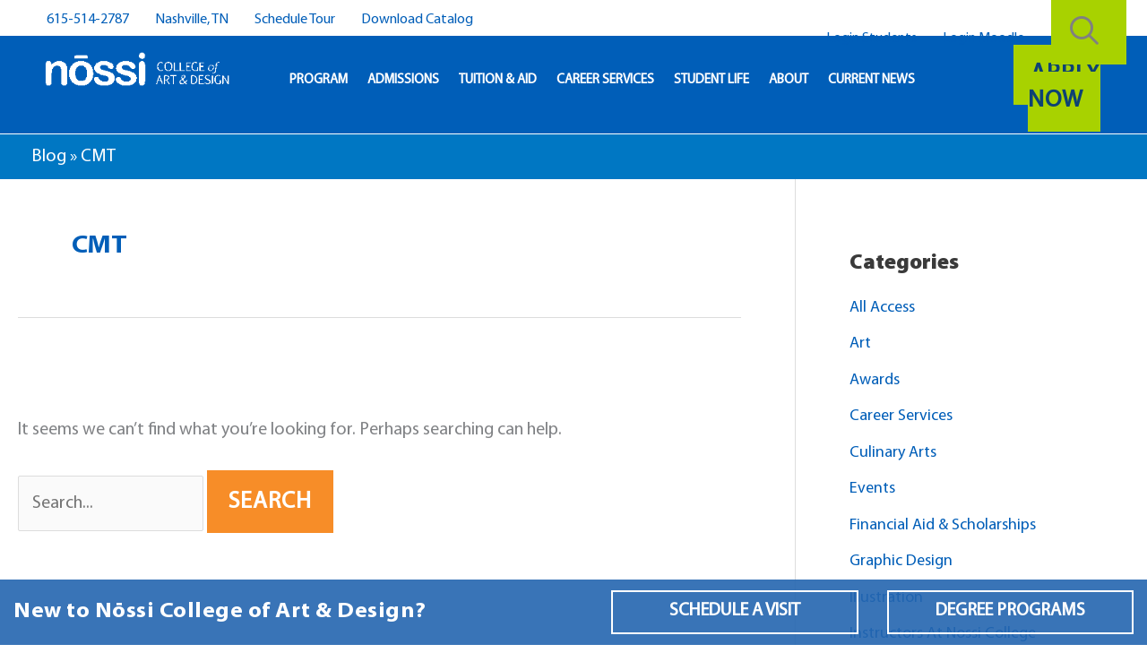

--- FILE ---
content_type: text/html; charset=UTF-8
request_url: https://nossi.edu/tag/cmt/
body_size: 28639
content:
<!DOCTYPE html>
<html lang="en-US">
<head>
<meta charset="UTF-8">
<script>
var gform;gform||(document.addEventListener("gform_main_scripts_loaded",function(){gform.scriptsLoaded=!0}),document.addEventListener("gform/theme/scripts_loaded",function(){gform.themeScriptsLoaded=!0}),window.addEventListener("DOMContentLoaded",function(){gform.domLoaded=!0}),gform={domLoaded:!1,scriptsLoaded:!1,themeScriptsLoaded:!1,isFormEditor:()=>"function"==typeof InitializeEditor,callIfLoaded:function(o){return!(!gform.domLoaded||!gform.scriptsLoaded||!gform.themeScriptsLoaded&&!gform.isFormEditor()||(gform.isFormEditor()&&console.warn("The use of gform.initializeOnLoaded() is deprecated in the form editor context and will be removed in Gravity Forms 3.1."),o(),0))},initializeOnLoaded:function(o){gform.callIfLoaded(o)||(document.addEventListener("gform_main_scripts_loaded",()=>{gform.scriptsLoaded=!0,gform.callIfLoaded(o)}),document.addEventListener("gform/theme/scripts_loaded",()=>{gform.themeScriptsLoaded=!0,gform.callIfLoaded(o)}),window.addEventListener("DOMContentLoaded",()=>{gform.domLoaded=!0,gform.callIfLoaded(o)}))},hooks:{action:{},filter:{}},addAction:function(o,r,e,t){gform.addHook("action",o,r,e,t)},addFilter:function(o,r,e,t){gform.addHook("filter",o,r,e,t)},doAction:function(o){gform.doHook("action",o,arguments)},applyFilters:function(o){return gform.doHook("filter",o,arguments)},removeAction:function(o,r){gform.removeHook("action",o,r)},removeFilter:function(o,r,e){gform.removeHook("filter",o,r,e)},addHook:function(o,r,e,t,n){null==gform.hooks[o][r]&&(gform.hooks[o][r]=[]);var d=gform.hooks[o][r];null==n&&(n=r+"_"+d.length),gform.hooks[o][r].push({tag:n,callable:e,priority:t=null==t?10:t})},doHook:function(r,o,e){var t;if(e=Array.prototype.slice.call(e,1),null!=gform.hooks[r][o]&&((o=gform.hooks[r][o]).sort(function(o,r){return o.priority-r.priority}),o.forEach(function(o){"function"!=typeof(t=o.callable)&&(t=window[t]),"action"==r?t.apply(null,e):e[0]=t.apply(null,e)})),"filter"==r)return e[0]},removeHook:function(o,r,t,n){var e;null!=gform.hooks[o][r]&&(e=(e=gform.hooks[o][r]).filter(function(o,r,e){return!!(null!=n&&n!=o.tag||null!=t&&t!=o.priority)}),gform.hooks[o][r]=e)}});
</script>

<meta name="viewport" content="width=device-width, initial-scale=1">
	 <link rel="profile" href="https://gmpg.org/xfn/11">
	 <meta name='robots' content='index, follow, max-image-preview:large, max-snippet:-1, max-video-preview:-1' />
<!-- Google tag (gtag.js) consent mode dataLayer added by Site Kit -->
<script id="google_gtagjs-js-consent-mode-data-layer">
window.dataLayer = window.dataLayer || [];function gtag(){dataLayer.push(arguments);}
gtag('consent', 'default', {"ad_personalization":"denied","ad_storage":"denied","ad_user_data":"denied","analytics_storage":"denied","functionality_storage":"denied","security_storage":"denied","personalization_storage":"denied","region":["AT","BE","BG","CH","CY","CZ","DE","DK","EE","ES","FI","FR","GB","GR","HR","HU","IE","IS","IT","LI","LT","LU","LV","MT","NL","NO","PL","PT","RO","SE","SI","SK"],"wait_for_update":500});
window._googlesitekitConsentCategoryMap = {"statistics":["analytics_storage"],"marketing":["ad_storage","ad_user_data","ad_personalization"],"functional":["functionality_storage","security_storage"],"preferences":["personalization_storage"]};
window._googlesitekitConsents = {"ad_personalization":"denied","ad_storage":"denied","ad_user_data":"denied","analytics_storage":"denied","functionality_storage":"denied","security_storage":"denied","personalization_storage":"denied","region":["AT","BE","BG","CH","CY","CZ","DE","DK","EE","ES","FI","FR","GB","GR","HR","HU","IE","IS","IT","LI","LT","LU","LV","MT","NL","NO","PL","PT","RO","SE","SI","SK"],"wait_for_update":500};
</script>
<!-- End Google tag (gtag.js) consent mode dataLayer added by Site Kit -->

	<!-- This site is optimized with the Yoast SEO Premium plugin v26.8 (Yoast SEO v26.8) - https://yoast.com/product/yoast-seo-premium-wordpress/ -->
	<title>CMT Archives | Nossi College of Art and Design</title>
<link data-rocket-prefetch href="https://www.googletagmanager.com" rel="dns-prefetch">
<link data-rocket-prefetch href="https://connect.facebook.net" rel="dns-prefetch">
<link data-rocket-prefetch href="https://fonts.googleapis.com" rel="dns-prefetch">
<link data-rocket-prefetch href="https://use.typekit.net" rel="dns-prefetch">
<link data-rocket-prefetch href="https://script.crazyegg.com" rel="dns-prefetch">
<link data-rocket-prefetch href="https://app.heyhalda.com" rel="dns-prefetch">
<link data-rocket-preload as="style" data-wpr-hosted-gf-parameters="family=myriad%3A400%2C%7Cmyriadsemibldit%3A400%2C700%7Cmyriadsemibld%3A400%7Cmyriad-black%3A400%7CAsap%3A400&display=swap" href="https://nossi.edu/wp-content/cache/fonts/1/google-fonts/css/4/7/8/9086a3abd40f557d340629995e993.css" rel="preload">
<link crossorigin data-rocket-preload as="font" href="https://nossi.edu/wp-content/uploads/useanyfont/5840Myriad.woff2" rel="preload">
<link crossorigin data-rocket-preload as="font" href="https://nossi.edu/wp-content/uploads/useanyfont/6235MyriadBlckSemiExt.woff2" rel="preload">
<link data-wpr-hosted-gf-parameters="family=myriad%3A400%2C%7Cmyriadsemibldit%3A400%2C700%7Cmyriadsemibld%3A400%7Cmyriad-black%3A400%7CAsap%3A400&display=swap" href="https://nossi.edu/wp-content/cache/fonts/1/google-fonts/css/4/7/8/9086a3abd40f557d340629995e993.css" media="print" onload="this.media=&#039;all&#039;" rel="stylesheet">
<noscript data-wpr-hosted-gf-parameters=""><link rel="stylesheet" href="https://fonts.googleapis.com/css?family=myriad%3A400%2C%7Cmyriadsemibldit%3A400%2C700%7Cmyriadsemibld%3A400%7Cmyriad-black%3A400%7CAsap%3A400&#038;display=swap"></noscript><link rel="preload" data-rocket-preload as="image" href="https://nossi.edu/wp-content/uploads/2025/08/NEW-DESIGN-nossi_HORIZONTAL_SIG_White-300x64.png" imagesrcset="https://nossi.edu/wp-content/uploads/2025/08/NEW-DESIGN-nossi_HORIZONTAL_SIG_White-300x64.png 300w, https://nossi.edu/wp-content/uploads/2025/08/NEW-DESIGN-nossi_HORIZONTAL_SIG_White-1024x220.png 1024w, https://nossi.edu/wp-content/uploads/2025/08/NEW-DESIGN-nossi_HORIZONTAL_SIG_White-768x165.png 768w, https://nossi.edu/wp-content/uploads/2025/08/NEW-DESIGN-nossi_HORIZONTAL_SIG_White-1536x330.png 1536w, https://nossi.edu/wp-content/uploads/2025/08/NEW-DESIGN-nossi_HORIZONTAL_SIG_White-2048x440.png 2048w" imagesizes="auto, (max-width: 300px) 100vw, 300px" fetchpriority="high">
	
	<meta property="og:locale" content="en_US" />
	
	
	
	<meta property="og:site_name" content="Nossi College of Art and Design" />
	
	<meta property="og:image:width" content="800" />
	<meta property="og:image:height" content="587" />
	<meta property="og:image:type" content="image/png" />
	
	<meta name="twitter:site" content="@nossicollegeart" />
	
	<!-- / Yoast SEO Premium plugin. -->


<link rel='dns-prefetch' href='//www.googletagmanager.com' />
<link rel='dns-prefetch' href='//fonts.googleapis.com' />
<link rel='dns-prefetch' href='//use.typekit.net' />
<link href='https://fonts.gstatic.com' crossorigin rel='preconnect' />
<style id='wp-img-auto-sizes-contain-inline-css'>
img:is([sizes=auto i],[sizes^="auto," i]){contain-intrinsic-size:3000px 1500px}
/*# sourceURL=wp-img-auto-sizes-contain-inline-css */
</style>
<link data-minify="1" rel='stylesheet' id='my-custom-fields-css' href='https://nossi.edu/wp-content/cache/min/1/wp-content/plugins/nossi-bb-modules/assets/css/fields.css?ver=1769721891' media='all' />
<link rel='stylesheet' id='astra-theme-css-css' href='https://nossi.edu/wp-content/themes/astra/assets/css/minified/style.min.css?ver=4.12.1' media='all' />
<link data-minify="1" rel='stylesheet' id='astra-theme-dynamic-css' href='https://nossi.edu/wp-content/cache/min/1/wp-content/uploads/astra/astra-theme-dynamic-css-tag-458.css?ver=1769724832' media='all' />
<link rel='stylesheet' id='astra-bb-builder-css' href='https://nossi.edu/wp-content/themes/astra/assets/css/minified/compatibility/page-builder/bb-plugin.min.css?ver=4.12.1' media='all' />

<link rel='stylesheet' id='sbi_styles-css' href='https://nossi.edu/wp-content/cache/background-css/1/nossi.edu/wp-content/plugins/instagram-feed-pro/css/sbi-styles.min.css?wpr_t=1770016305' media='all' />
<style id='wp-emoji-styles-inline-css'>

	img.wp-smiley, img.emoji {
		display: inline !important;
		border: none !important;
		box-shadow: none !important;
		height: 1em !important;
		width: 1em !important;
		margin: 0 0.07em !important;
		vertical-align: -0.1em !important;
		background: none !important;
		padding: 0 !important;
	}
/*# sourceURL=wp-emoji-styles-inline-css */
</style>
<link rel='stylesheet' id='wp-block-library-css' href='https://nossi.edu/wp-includes/css/dist/block-library/style.min.css' media='all' />
<link data-minify="1" rel='stylesheet' id='wc-blocks-style-css' href='https://nossi.edu/wp-content/cache/min/1/wp-content/plugins/woocommerce/assets/client/blocks/wc-blocks.css?ver=1769721891' media='all' />
<style id='global-styles-inline-css'>
:root{--wp--preset--aspect-ratio--square: 1;--wp--preset--aspect-ratio--4-3: 4/3;--wp--preset--aspect-ratio--3-4: 3/4;--wp--preset--aspect-ratio--3-2: 3/2;--wp--preset--aspect-ratio--2-3: 2/3;--wp--preset--aspect-ratio--16-9: 16/9;--wp--preset--aspect-ratio--9-16: 9/16;--wp--preset--color--black: #000000;--wp--preset--color--cyan-bluish-gray: #abb8c3;--wp--preset--color--white: #ffffff;--wp--preset--color--pale-pink: #f78da7;--wp--preset--color--vivid-red: #cf2e2e;--wp--preset--color--luminous-vivid-orange: #ff6900;--wp--preset--color--luminous-vivid-amber: #fcb900;--wp--preset--color--light-green-cyan: #7bdcb5;--wp--preset--color--vivid-green-cyan: #00d084;--wp--preset--color--pale-cyan-blue: #8ed1fc;--wp--preset--color--vivid-cyan-blue: #0693e3;--wp--preset--color--vivid-purple: #9b51e0;--wp--preset--color--ast-global-color-0: var(--ast-global-color-0);--wp--preset--color--ast-global-color-1: var(--ast-global-color-1);--wp--preset--color--ast-global-color-2: var(--ast-global-color-2);--wp--preset--color--ast-global-color-3: var(--ast-global-color-3);--wp--preset--color--ast-global-color-4: var(--ast-global-color-4);--wp--preset--color--ast-global-color-5: var(--ast-global-color-5);--wp--preset--color--ast-global-color-6: var(--ast-global-color-6);--wp--preset--color--ast-global-color-7: var(--ast-global-color-7);--wp--preset--color--ast-global-color-8: var(--ast-global-color-8);--wp--preset--gradient--vivid-cyan-blue-to-vivid-purple: linear-gradient(135deg,rgb(6,147,227) 0%,rgb(155,81,224) 100%);--wp--preset--gradient--light-green-cyan-to-vivid-green-cyan: linear-gradient(135deg,rgb(122,220,180) 0%,rgb(0,208,130) 100%);--wp--preset--gradient--luminous-vivid-amber-to-luminous-vivid-orange: linear-gradient(135deg,rgb(252,185,0) 0%,rgb(255,105,0) 100%);--wp--preset--gradient--luminous-vivid-orange-to-vivid-red: linear-gradient(135deg,rgb(255,105,0) 0%,rgb(207,46,46) 100%);--wp--preset--gradient--very-light-gray-to-cyan-bluish-gray: linear-gradient(135deg,rgb(238,238,238) 0%,rgb(169,184,195) 100%);--wp--preset--gradient--cool-to-warm-spectrum: linear-gradient(135deg,rgb(74,234,220) 0%,rgb(151,120,209) 20%,rgb(207,42,186) 40%,rgb(238,44,130) 60%,rgb(251,105,98) 80%,rgb(254,248,76) 100%);--wp--preset--gradient--blush-light-purple: linear-gradient(135deg,rgb(255,206,236) 0%,rgb(152,150,240) 100%);--wp--preset--gradient--blush-bordeaux: linear-gradient(135deg,rgb(254,205,165) 0%,rgb(254,45,45) 50%,rgb(107,0,62) 100%);--wp--preset--gradient--luminous-dusk: linear-gradient(135deg,rgb(255,203,112) 0%,rgb(199,81,192) 50%,rgb(65,88,208) 100%);--wp--preset--gradient--pale-ocean: linear-gradient(135deg,rgb(255,245,203) 0%,rgb(182,227,212) 50%,rgb(51,167,181) 100%);--wp--preset--gradient--electric-grass: linear-gradient(135deg,rgb(202,248,128) 0%,rgb(113,206,126) 100%);--wp--preset--gradient--midnight: linear-gradient(135deg,rgb(2,3,129) 0%,rgb(40,116,252) 100%);--wp--preset--font-size--small: 13px;--wp--preset--font-size--medium: 20px;--wp--preset--font-size--large: 36px;--wp--preset--font-size--x-large: 42px;--wp--preset--spacing--20: 0.44rem;--wp--preset--spacing--30: 0.67rem;--wp--preset--spacing--40: 1rem;--wp--preset--spacing--50: 1.5rem;--wp--preset--spacing--60: 2.25rem;--wp--preset--spacing--70: 3.38rem;--wp--preset--spacing--80: 5.06rem;--wp--preset--shadow--natural: 6px 6px 9px rgba(0, 0, 0, 0.2);--wp--preset--shadow--deep: 12px 12px 50px rgba(0, 0, 0, 0.4);--wp--preset--shadow--sharp: 6px 6px 0px rgba(0, 0, 0, 0.2);--wp--preset--shadow--outlined: 6px 6px 0px -3px rgb(255, 255, 255), 6px 6px rgb(0, 0, 0);--wp--preset--shadow--crisp: 6px 6px 0px rgb(0, 0, 0);}:root { --wp--style--global--content-size: var(--wp--custom--ast-content-width-size);--wp--style--global--wide-size: var(--wp--custom--ast-wide-width-size); }:where(body) { margin: 0; }.wp-site-blocks > .alignleft { float: left; margin-right: 2em; }.wp-site-blocks > .alignright { float: right; margin-left: 2em; }.wp-site-blocks > .aligncenter { justify-content: center; margin-left: auto; margin-right: auto; }:where(.wp-site-blocks) > * { margin-block-start: 24px; margin-block-end: 0; }:where(.wp-site-blocks) > :first-child { margin-block-start: 0; }:where(.wp-site-blocks) > :last-child { margin-block-end: 0; }:root { --wp--style--block-gap: 24px; }:root :where(.is-layout-flow) > :first-child{margin-block-start: 0;}:root :where(.is-layout-flow) > :last-child{margin-block-end: 0;}:root :where(.is-layout-flow) > *{margin-block-start: 24px;margin-block-end: 0;}:root :where(.is-layout-constrained) > :first-child{margin-block-start: 0;}:root :where(.is-layout-constrained) > :last-child{margin-block-end: 0;}:root :where(.is-layout-constrained) > *{margin-block-start: 24px;margin-block-end: 0;}:root :where(.is-layout-flex){gap: 24px;}:root :where(.is-layout-grid){gap: 24px;}.is-layout-flow > .alignleft{float: left;margin-inline-start: 0;margin-inline-end: 2em;}.is-layout-flow > .alignright{float: right;margin-inline-start: 2em;margin-inline-end: 0;}.is-layout-flow > .aligncenter{margin-left: auto !important;margin-right: auto !important;}.is-layout-constrained > .alignleft{float: left;margin-inline-start: 0;margin-inline-end: 2em;}.is-layout-constrained > .alignright{float: right;margin-inline-start: 2em;margin-inline-end: 0;}.is-layout-constrained > .aligncenter{margin-left: auto !important;margin-right: auto !important;}.is-layout-constrained > :where(:not(.alignleft):not(.alignright):not(.alignfull)){max-width: var(--wp--style--global--content-size);margin-left: auto !important;margin-right: auto !important;}.is-layout-constrained > .alignwide{max-width: var(--wp--style--global--wide-size);}body .is-layout-flex{display: flex;}.is-layout-flex{flex-wrap: wrap;align-items: center;}.is-layout-flex > :is(*, div){margin: 0;}body .is-layout-grid{display: grid;}.is-layout-grid > :is(*, div){margin: 0;}body{padding-top: 0px;padding-right: 0px;padding-bottom: 0px;padding-left: 0px;}a:where(:not(.wp-element-button)){text-decoration: none;}:root :where(.wp-element-button, .wp-block-button__link){background-color: #32373c;border-width: 0;color: #fff;font-family: inherit;font-size: inherit;font-style: inherit;font-weight: inherit;letter-spacing: inherit;line-height: inherit;padding-top: calc(0.667em + 2px);padding-right: calc(1.333em + 2px);padding-bottom: calc(0.667em + 2px);padding-left: calc(1.333em + 2px);text-decoration: none;text-transform: inherit;}.has-black-color{color: var(--wp--preset--color--black) !important;}.has-cyan-bluish-gray-color{color: var(--wp--preset--color--cyan-bluish-gray) !important;}.has-white-color{color: var(--wp--preset--color--white) !important;}.has-pale-pink-color{color: var(--wp--preset--color--pale-pink) !important;}.has-vivid-red-color{color: var(--wp--preset--color--vivid-red) !important;}.has-luminous-vivid-orange-color{color: var(--wp--preset--color--luminous-vivid-orange) !important;}.has-luminous-vivid-amber-color{color: var(--wp--preset--color--luminous-vivid-amber) !important;}.has-light-green-cyan-color{color: var(--wp--preset--color--light-green-cyan) !important;}.has-vivid-green-cyan-color{color: var(--wp--preset--color--vivid-green-cyan) !important;}.has-pale-cyan-blue-color{color: var(--wp--preset--color--pale-cyan-blue) !important;}.has-vivid-cyan-blue-color{color: var(--wp--preset--color--vivid-cyan-blue) !important;}.has-vivid-purple-color{color: var(--wp--preset--color--vivid-purple) !important;}.has-ast-global-color-0-color{color: var(--wp--preset--color--ast-global-color-0) !important;}.has-ast-global-color-1-color{color: var(--wp--preset--color--ast-global-color-1) !important;}.has-ast-global-color-2-color{color: var(--wp--preset--color--ast-global-color-2) !important;}.has-ast-global-color-3-color{color: var(--wp--preset--color--ast-global-color-3) !important;}.has-ast-global-color-4-color{color: var(--wp--preset--color--ast-global-color-4) !important;}.has-ast-global-color-5-color{color: var(--wp--preset--color--ast-global-color-5) !important;}.has-ast-global-color-6-color{color: var(--wp--preset--color--ast-global-color-6) !important;}.has-ast-global-color-7-color{color: var(--wp--preset--color--ast-global-color-7) !important;}.has-ast-global-color-8-color{color: var(--wp--preset--color--ast-global-color-8) !important;}.has-black-background-color{background-color: var(--wp--preset--color--black) !important;}.has-cyan-bluish-gray-background-color{background-color: var(--wp--preset--color--cyan-bluish-gray) !important;}.has-white-background-color{background-color: var(--wp--preset--color--white) !important;}.has-pale-pink-background-color{background-color: var(--wp--preset--color--pale-pink) !important;}.has-vivid-red-background-color{background-color: var(--wp--preset--color--vivid-red) !important;}.has-luminous-vivid-orange-background-color{background-color: var(--wp--preset--color--luminous-vivid-orange) !important;}.has-luminous-vivid-amber-background-color{background-color: var(--wp--preset--color--luminous-vivid-amber) !important;}.has-light-green-cyan-background-color{background-color: var(--wp--preset--color--light-green-cyan) !important;}.has-vivid-green-cyan-background-color{background-color: var(--wp--preset--color--vivid-green-cyan) !important;}.has-pale-cyan-blue-background-color{background-color: var(--wp--preset--color--pale-cyan-blue) !important;}.has-vivid-cyan-blue-background-color{background-color: var(--wp--preset--color--vivid-cyan-blue) !important;}.has-vivid-purple-background-color{background-color: var(--wp--preset--color--vivid-purple) !important;}.has-ast-global-color-0-background-color{background-color: var(--wp--preset--color--ast-global-color-0) !important;}.has-ast-global-color-1-background-color{background-color: var(--wp--preset--color--ast-global-color-1) !important;}.has-ast-global-color-2-background-color{background-color: var(--wp--preset--color--ast-global-color-2) !important;}.has-ast-global-color-3-background-color{background-color: var(--wp--preset--color--ast-global-color-3) !important;}.has-ast-global-color-4-background-color{background-color: var(--wp--preset--color--ast-global-color-4) !important;}.has-ast-global-color-5-background-color{background-color: var(--wp--preset--color--ast-global-color-5) !important;}.has-ast-global-color-6-background-color{background-color: var(--wp--preset--color--ast-global-color-6) !important;}.has-ast-global-color-7-background-color{background-color: var(--wp--preset--color--ast-global-color-7) !important;}.has-ast-global-color-8-background-color{background-color: var(--wp--preset--color--ast-global-color-8) !important;}.has-black-border-color{border-color: var(--wp--preset--color--black) !important;}.has-cyan-bluish-gray-border-color{border-color: var(--wp--preset--color--cyan-bluish-gray) !important;}.has-white-border-color{border-color: var(--wp--preset--color--white) !important;}.has-pale-pink-border-color{border-color: var(--wp--preset--color--pale-pink) !important;}.has-vivid-red-border-color{border-color: var(--wp--preset--color--vivid-red) !important;}.has-luminous-vivid-orange-border-color{border-color: var(--wp--preset--color--luminous-vivid-orange) !important;}.has-luminous-vivid-amber-border-color{border-color: var(--wp--preset--color--luminous-vivid-amber) !important;}.has-light-green-cyan-border-color{border-color: var(--wp--preset--color--light-green-cyan) !important;}.has-vivid-green-cyan-border-color{border-color: var(--wp--preset--color--vivid-green-cyan) !important;}.has-pale-cyan-blue-border-color{border-color: var(--wp--preset--color--pale-cyan-blue) !important;}.has-vivid-cyan-blue-border-color{border-color: var(--wp--preset--color--vivid-cyan-blue) !important;}.has-vivid-purple-border-color{border-color: var(--wp--preset--color--vivid-purple) !important;}.has-ast-global-color-0-border-color{border-color: var(--wp--preset--color--ast-global-color-0) !important;}.has-ast-global-color-1-border-color{border-color: var(--wp--preset--color--ast-global-color-1) !important;}.has-ast-global-color-2-border-color{border-color: var(--wp--preset--color--ast-global-color-2) !important;}.has-ast-global-color-3-border-color{border-color: var(--wp--preset--color--ast-global-color-3) !important;}.has-ast-global-color-4-border-color{border-color: var(--wp--preset--color--ast-global-color-4) !important;}.has-ast-global-color-5-border-color{border-color: var(--wp--preset--color--ast-global-color-5) !important;}.has-ast-global-color-6-border-color{border-color: var(--wp--preset--color--ast-global-color-6) !important;}.has-ast-global-color-7-border-color{border-color: var(--wp--preset--color--ast-global-color-7) !important;}.has-ast-global-color-8-border-color{border-color: var(--wp--preset--color--ast-global-color-8) !important;}.has-vivid-cyan-blue-to-vivid-purple-gradient-background{background: var(--wp--preset--gradient--vivid-cyan-blue-to-vivid-purple) !important;}.has-light-green-cyan-to-vivid-green-cyan-gradient-background{background: var(--wp--preset--gradient--light-green-cyan-to-vivid-green-cyan) !important;}.has-luminous-vivid-amber-to-luminous-vivid-orange-gradient-background{background: var(--wp--preset--gradient--luminous-vivid-amber-to-luminous-vivid-orange) !important;}.has-luminous-vivid-orange-to-vivid-red-gradient-background{background: var(--wp--preset--gradient--luminous-vivid-orange-to-vivid-red) !important;}.has-very-light-gray-to-cyan-bluish-gray-gradient-background{background: var(--wp--preset--gradient--very-light-gray-to-cyan-bluish-gray) !important;}.has-cool-to-warm-spectrum-gradient-background{background: var(--wp--preset--gradient--cool-to-warm-spectrum) !important;}.has-blush-light-purple-gradient-background{background: var(--wp--preset--gradient--blush-light-purple) !important;}.has-blush-bordeaux-gradient-background{background: var(--wp--preset--gradient--blush-bordeaux) !important;}.has-luminous-dusk-gradient-background{background: var(--wp--preset--gradient--luminous-dusk) !important;}.has-pale-ocean-gradient-background{background: var(--wp--preset--gradient--pale-ocean) !important;}.has-electric-grass-gradient-background{background: var(--wp--preset--gradient--electric-grass) !important;}.has-midnight-gradient-background{background: var(--wp--preset--gradient--midnight) !important;}.has-small-font-size{font-size: var(--wp--preset--font-size--small) !important;}.has-medium-font-size{font-size: var(--wp--preset--font-size--medium) !important;}.has-large-font-size{font-size: var(--wp--preset--font-size--large) !important;}.has-x-large-font-size{font-size: var(--wp--preset--font-size--x-large) !important;}
/*# sourceURL=global-styles-inline-css */
</style>

<link data-minify="1" rel='stylesheet' id='coblocks-extensions-css' href='https://nossi.edu/wp-content/cache/min/1/wp-content/plugins/coblocks/dist/style-coblocks-extensions.css?ver=1769721935' media='all' />
<link data-minify="1" rel='stylesheet' id='coblocks-animation-css' href='https://nossi.edu/wp-content/cache/min/1/wp-content/plugins/coblocks/dist/style-coblocks-animation.css?ver=1769721935' media='all' />
<link rel='stylesheet' id='wp-components-css' href='https://nossi.edu/wp-includes/css/dist/components/style.min.css' media='all' />
<link rel='stylesheet' id='wp-preferences-css' href='https://nossi.edu/wp-includes/css/dist/preferences/style.min.css' media='all' />
<link rel='stylesheet' id='wp-block-editor-css' href='https://nossi.edu/wp-includes/css/dist/block-editor/style.min.css' media='all' />
<link data-minify="1" rel='stylesheet' id='popup-maker-block-library-style-css' href='https://nossi.edu/wp-content/cache/min/1/wp-content/plugins/popup-maker/dist/packages/block-library-style.css?ver=1769721891' media='all' />
<link data-minify="1" rel='stylesheet' id='cff_carousel_css-css' href='https://nossi.edu/wp-content/cache/min/1/wp-content/plugins/cff-extensions/cff-carousel/css/carousel.css?ver=1769721891' media='all' />
<link rel='stylesheet' id='ctf_styles-css' href='https://nossi.edu/wp-content/plugins/custom-twitter-feeds/css/ctf-styles.min.css?ver=2.3.1' media='all' />
<link data-minify="1" rel='stylesheet' id='custom-typekit-css-css' href='https://nossi.edu/wp-content/cache/min/1/vrd8riz.css?ver=1769721891' media='all' />
<link data-minify="1" rel='stylesheet' id='uaf_client_css-css' href='https://nossi.edu/wp-content/cache/min/1/wp-content/uploads/useanyfont/uaf.css?ver=1769721891' media='all' />
<link rel='stylesheet' id='woocommerce-layout-css' href='https://nossi.edu/wp-content/themes/astra/assets/css/minified/compatibility/woocommerce/woocommerce-layout.min.css?ver=4.12.1' media='all' />
<link rel='stylesheet' id='woocommerce-smallscreen-css' href='https://nossi.edu/wp-content/themes/astra/assets/css/minified/compatibility/woocommerce/woocommerce-smallscreen.min.css?ver=4.12.1' media='only screen and (max-width: 768px)' />
<link data-minify="1" rel='stylesheet' id='woocommerce-general-css' href='https://nossi.edu/wp-content/cache/background-css/1/nossi.edu/wp-content/cache/min/1/wp-content/themes/astra/assets/css/minified/compatibility/woocommerce/woocommerce.min.css?ver=1769721891&wpr_t=1770016305' media='all' />
<style id='woocommerce-general-inline-css'>

					.woocommerce .woocommerce-result-count, .woocommerce-page .woocommerce-result-count {
						float: left;
					}

					.woocommerce .woocommerce-ordering {
						float: right;
						margin-bottom: 2.5em;
					}
				
					.woocommerce-js a.button, .woocommerce button.button, .woocommerce input.button, .woocommerce #respond input#submit {
						font-size: 100%;
						line-height: 1;
						text-decoration: none;
						overflow: visible;
						padding: 0.5em 0.75em;
						font-weight: 700;
						border-radius: 3px;
						color: $secondarytext;
						background-color: $secondary;
						border: 0;
					}
					.woocommerce-js a.button:hover, .woocommerce button.button:hover, .woocommerce input.button:hover, .woocommerce #respond input#submit:hover {
						background-color: #dad8da;
						background-image: none;
						color: #515151;
					}
				#customer_details h3:not(.elementor-widget-woocommerce-checkout-page h3){font-size:1.2rem;padding:20px 0 14px;margin:0 0 20px;border-bottom:1px solid var(--ast-border-color);font-weight:700;}form #order_review_heading:not(.elementor-widget-woocommerce-checkout-page #order_review_heading){border-width:2px 2px 0 2px;border-style:solid;font-size:1.2rem;margin:0;padding:1.5em 1.5em 1em;border-color:var(--ast-border-color);font-weight:700;}.woocommerce-Address h3, .cart-collaterals h2{font-size:1.2rem;padding:.7em 1em;}.woocommerce-cart .cart-collaterals .cart_totals>h2{font-weight:700;}form #order_review:not(.elementor-widget-woocommerce-checkout-page #order_review){padding:0 2em;border-width:0 2px 2px;border-style:solid;border-color:var(--ast-border-color);}ul#shipping_method li:not(.elementor-widget-woocommerce-cart #shipping_method li){margin:0;padding:0.25em 0 0.25em 22px;text-indent:-22px;list-style:none outside;}.woocommerce span.onsale, .wc-block-grid__product .wc-block-grid__product-onsale{background-color:#005eb8;color:#ffffff;}.woocommerce-message, .woocommerce-info{border-top-color:#005eb8;}.woocommerce-message::before,.woocommerce-info::before{color:#005eb8;}.woocommerce ul.products li.product .price, .woocommerce div.product p.price, .woocommerce div.product span.price, .widget_layered_nav_filters ul li.chosen a, .woocommerce-page ul.products li.product .ast-woo-product-category, .wc-layered-nav-rating a{color:var(--ast-global-color-1);}.woocommerce nav.woocommerce-pagination ul,.woocommerce nav.woocommerce-pagination ul li{border-color:#005eb8;}.woocommerce nav.woocommerce-pagination ul li a:focus, .woocommerce nav.woocommerce-pagination ul li a:hover, .woocommerce nav.woocommerce-pagination ul li span.current{background:#005eb8;color:#ffffff;}.woocommerce-MyAccount-navigation-link.is-active a{color:#f78d28;}.woocommerce .widget_price_filter .ui-slider .ui-slider-range, .woocommerce .widget_price_filter .ui-slider .ui-slider-handle{background-color:#005eb8;}.woocommerce .star-rating, .woocommerce .comment-form-rating .stars a, .woocommerce .star-rating::before{color:var(--ast-global-color-3);}.woocommerce div.product .woocommerce-tabs ul.tabs li.active:before,  .woocommerce div.ast-product-tabs-layout-vertical .woocommerce-tabs ul.tabs li:hover::before{background:#005eb8;}.ast-site-header-cart a{color:var(--ast-global-color-1);}.ast-site-header-cart a:focus, .ast-site-header-cart a:hover, .ast-site-header-cart .current-menu-item a{color:#005eb8;}.ast-cart-menu-wrap .count, .ast-cart-menu-wrap .count:after{border-color:#005eb8;color:#005eb8;}.ast-cart-menu-wrap:hover .count{color:#000000;background-color:#005eb8;}.ast-site-header-cart .widget_shopping_cart .total .woocommerce-Price-amount{color:#005eb8;}.woocommerce a.remove:hover, .ast-woocommerce-cart-menu .main-header-menu .woocommerce-custom-menu-item .menu-item:hover > .menu-link.remove:hover{color:#005eb8;border-color:#005eb8;background-color:#ffffff;}.ast-site-header-cart .widget_shopping_cart .buttons .button.checkout, .woocommerce .widget_shopping_cart .woocommerce-mini-cart__buttons .checkout.wc-forward{color:#ffffff;border-color:#fc9a3e;background-color:#fc9a3e;}.site-header .ast-site-header-cart-data .button.wc-forward, .site-header .ast-site-header-cart-data .button.wc-forward:hover{color:#ffffff;}.below-header-user-select .ast-site-header-cart .widget, .ast-above-header-section .ast-site-header-cart .widget a, .below-header-user-select .ast-site-header-cart .widget_shopping_cart a{color:var(--ast-global-color-1);}.below-header-user-select .ast-site-header-cart .widget_shopping_cart a:hover, .ast-above-header-section .ast-site-header-cart .widget_shopping_cart a:hover, .below-header-user-select .ast-site-header-cart .widget_shopping_cart a.remove:hover, .ast-above-header-section .ast-site-header-cart .widget_shopping_cart a.remove:hover{color:#005eb8;}.woocommerce .woocommerce-cart-form button[name="update_cart"]:disabled{color:#ffffff;}.woocommerce #content table.cart .button[name="apply_coupon"], .woocommerce-page #content table.cart .button[name="apply_coupon"]{padding:10px 40px;}.woocommerce table.cart td.actions .button, .woocommerce #content table.cart td.actions .button, .woocommerce-page table.cart td.actions .button, .woocommerce-page #content table.cart td.actions .button{line-height:1;border-width:1px;border-style:solid;}.woocommerce ul.products li.product .button, .woocommerce-page ul.products li.product .button{line-height:1.3;}.woocommerce-js a.button, .woocommerce button.button, .woocommerce .woocommerce-message a.button, .woocommerce #respond input#submit.alt, .woocommerce-js a.button.alt, .woocommerce button.button.alt, .woocommerce input.button.alt, .woocommerce input.button,.woocommerce input.button:disabled, .woocommerce input.button:disabled[disabled], .woocommerce input.button:disabled:hover, .woocommerce input.button:disabled[disabled]:hover, .woocommerce #respond input#submit, .woocommerce button.button.alt.disabled, .wc-block-grid__products .wc-block-grid__product .wp-block-button__link, .wc-block-grid__product-onsale{color:#ffffff;border-color:#f78d28;background-color:#f78d28;}.woocommerce-js a.button:hover, .woocommerce button.button:hover, .woocommerce .woocommerce-message a.button:hover,.woocommerce #respond input#submit:hover,.woocommerce #respond input#submit.alt:hover, .woocommerce-js a.button.alt:hover, .woocommerce button.button.alt:hover, .woocommerce input.button.alt:hover, .woocommerce input.button:hover, .woocommerce button.button.alt.disabled:hover, .wc-block-grid__products .wc-block-grid__product .wp-block-button__link:hover{color:#ffffff;border-color:#fc9a3e;background-color:#fc9a3e;}.woocommerce-js a.button, .woocommerce button.button, .woocommerce .woocommerce-message a.button, .woocommerce #respond input#submit.alt, .woocommerce-js a.button.alt, .woocommerce button.button.alt, .woocommerce input.button.alt, .woocommerce input.button,.woocommerce-cart table.cart td.actions .button, .woocommerce form.checkout_coupon .button, .woocommerce #respond input#submit, .wc-block-grid__products .wc-block-grid__product .wp-block-button__link{border-top-left-radius:0px;border-top-right-radius:0px;border-bottom-right-radius:0px;border-bottom-left-radius:0px;padding-top:12px;padding-right:24px;padding-bottom:10px;padding-left:24px;}.woocommerce ul.products li.product a, .woocommerce-js a.button:hover, .woocommerce button.button:hover, .woocommerce input.button:hover, .woocommerce #respond input#submit:hover{text-decoration:none;}.woocommerce .up-sells h2, .woocommerce .related.products h2, .woocommerce .woocommerce-tabs h2{font-size:1.5rem;}.woocommerce h2, .woocommerce-account h2{font-size:1.625rem;}.woocommerce ul.product-categories > li ul li:before{content:"\e900";padding:0 5px 0 5px;display:inline-block;font-family:Astra;transform:rotate(-90deg);font-size:0.7rem;}.ast-site-header-cart i.astra-icon:before{font-family:Astra;}.ast-icon-shopping-cart:before{content:"\f07a";}.ast-icon-shopping-bag:before{content:"\f290";}.ast-icon-shopping-basket:before{content:"\f291";}.ast-icon-shopping-cart svg{height:.82em;}.ast-icon-shopping-bag svg{height:1em;width:1em;}.ast-icon-shopping-basket svg{height:1.15em;width:1.2em;}.ast-site-header-cart.ast-menu-cart-outline .ast-addon-cart-wrap, .ast-site-header-cart.ast-menu-cart-fill .ast-addon-cart-wrap {line-height:1;}.ast-site-header-cart.ast-menu-cart-fill i.astra-icon{ font-size:1.1em;}li.woocommerce-custom-menu-item .ast-site-header-cart i.astra-icon:after{ padding-left:2px;}.ast-hfb-header .ast-addon-cart-wrap{ padding:0.4em;}.ast-header-break-point.ast-header-custom-item-outside .ast-woo-header-cart-info-wrap{ display:none;}.ast-site-header-cart i.astra-icon:after{ background:#005eb8;}@media (min-width:545px) and (max-width:768px){.woocommerce.tablet-columns-6 ul.products li.product, .woocommerce-page.tablet-columns-6 ul.products li.product{width:calc(16.66% - 16.66px);}.woocommerce.tablet-columns-5 ul.products li.product, .woocommerce-page.tablet-columns-5 ul.products li.product{width:calc(20% - 16px);}.woocommerce.tablet-columns-4 ul.products li.product, .woocommerce-page.tablet-columns-4 ul.products li.product{width:calc(25% - 15px);}.woocommerce.tablet-columns-3 ul.products li.product, .woocommerce-page.tablet-columns-3 ul.products li.product{width:calc(33.33% - 14px);}.woocommerce.tablet-columns-2 ul.products li.product, .woocommerce-page.tablet-columns-2 ul.products li.product{width:calc(50% - 10px);}.woocommerce.tablet-columns-1 ul.products li.product, .woocommerce-page.tablet-columns-1 ul.products li.product{width:100%;}.woocommerce div.product .related.products ul.products li.product{width:calc(33.33% - 14px);}}@media (min-width:545px) and (max-width:768px){.woocommerce[class*="columns-"].columns-3 > ul.products li.product, .woocommerce[class*="columns-"].columns-4 > ul.products li.product, .woocommerce[class*="columns-"].columns-5 > ul.products li.product, .woocommerce[class*="columns-"].columns-6 > ul.products li.product{width:calc(33.33% - 14px);margin-right:20px;}.woocommerce[class*="columns-"].columns-3 > ul.products li.product:nth-child(3n), .woocommerce[class*="columns-"].columns-4 > ul.products li.product:nth-child(3n), .woocommerce[class*="columns-"].columns-5 > ul.products li.product:nth-child(3n), .woocommerce[class*="columns-"].columns-6 > ul.products li.product:nth-child(3n){margin-right:0;clear:right;}.woocommerce[class*="columns-"].columns-3 > ul.products li.product:nth-child(3n+1), .woocommerce[class*="columns-"].columns-4 > ul.products li.product:nth-child(3n+1), .woocommerce[class*="columns-"].columns-5 > ul.products li.product:nth-child(3n+1), .woocommerce[class*="columns-"].columns-6 > ul.products li.product:nth-child(3n+1){clear:left;}.woocommerce[class*="columns-"] ul.products li.product:nth-child(n), .woocommerce-page[class*="columns-"] ul.products li.product:nth-child(n){margin-right:20px;clear:none;}.woocommerce.tablet-columns-2 ul.products li.product:nth-child(2n), .woocommerce-page.tablet-columns-2 ul.products li.product:nth-child(2n), .woocommerce.tablet-columns-3 ul.products li.product:nth-child(3n), .woocommerce-page.tablet-columns-3 ul.products li.product:nth-child(3n), .woocommerce.tablet-columns-4 ul.products li.product:nth-child(4n), .woocommerce-page.tablet-columns-4 ul.products li.product:nth-child(4n), .woocommerce.tablet-columns-5 ul.products li.product:nth-child(5n), .woocommerce-page.tablet-columns-5 ul.products li.product:nth-child(5n), .woocommerce.tablet-columns-6 ul.products li.product:nth-child(6n), .woocommerce-page.tablet-columns-6 ul.products li.product:nth-child(6n){margin-right:0;clear:right;}.woocommerce.tablet-columns-2 ul.products li.product:nth-child(2n+1), .woocommerce-page.tablet-columns-2 ul.products li.product:nth-child(2n+1), .woocommerce.tablet-columns-3 ul.products li.product:nth-child(3n+1), .woocommerce-page.tablet-columns-3 ul.products li.product:nth-child(3n+1), .woocommerce.tablet-columns-4 ul.products li.product:nth-child(4n+1), .woocommerce-page.tablet-columns-4 ul.products li.product:nth-child(4n+1), .woocommerce.tablet-columns-5 ul.products li.product:nth-child(5n+1), .woocommerce-page.tablet-columns-5 ul.products li.product:nth-child(5n+1), .woocommerce.tablet-columns-6 ul.products li.product:nth-child(6n+1), .woocommerce-page.tablet-columns-6 ul.products li.product:nth-child(6n+1){clear:left;}.woocommerce div.product .related.products ul.products li.product:nth-child(3n), .woocommerce-page.tablet-columns-1 .site-main ul.products li.product{margin-right:0;clear:right;}.woocommerce div.product .related.products ul.products li.product:nth-child(3n+1){clear:left;}}@media (min-width:769px){.woocommerce form.checkout_coupon{width:50%;}.woocommerce #reviews #comments{float:left;}.woocommerce #reviews #review_form_wrapper{float:right;}}@media (max-width:768px){.ast-header-break-point.ast-woocommerce-cart-menu .header-main-layout-1.ast-mobile-header-stack.ast-no-menu-items .ast-site-header-cart, .ast-header-break-point.ast-woocommerce-cart-menu .header-main-layout-3.ast-mobile-header-stack.ast-no-menu-items .ast-site-header-cart{padding-right:0;padding-left:0;}.ast-header-break-point.ast-woocommerce-cart-menu .header-main-layout-1.ast-mobile-header-stack .main-header-bar{text-align:center;}.ast-header-break-point.ast-woocommerce-cart-menu .header-main-layout-1.ast-mobile-header-stack .ast-site-header-cart, .ast-header-break-point.ast-woocommerce-cart-menu .header-main-layout-1.ast-mobile-header-stack .ast-mobile-menu-buttons{display:inline-block;}.ast-header-break-point.ast-woocommerce-cart-menu .header-main-layout-2.ast-mobile-header-inline .site-branding{flex:auto;}.ast-header-break-point.ast-woocommerce-cart-menu .header-main-layout-3.ast-mobile-header-stack .site-branding{flex:0 0 100%;}.ast-header-break-point.ast-woocommerce-cart-menu .header-main-layout-3.ast-mobile-header-stack .main-header-container{display:flex;justify-content:center;}.woocommerce-cart .woocommerce-shipping-calculator .button{width:100%;}.woocommerce div.product div.images, .woocommerce div.product div.summary, .woocommerce #content div.product div.images, .woocommerce #content div.product div.summary, .woocommerce-page div.product div.images, .woocommerce-page div.product div.summary, .woocommerce-page #content div.product div.images, .woocommerce-page #content div.product div.summary{float:none;width:100%;}.woocommerce-cart table.cart td.actions .ast-return-to-shop{display:block;text-align:center;margin-top:1em;}}@media (max-width:544px){.ast-separate-container .ast-woocommerce-container{padding:.54em 1em 1.33333em;}.woocommerce-message, .woocommerce-error, .woocommerce-info{display:flex;flex-wrap:wrap;}.woocommerce-message a.button, .woocommerce-error a.button, .woocommerce-info a.button{order:1;margin-top:.5em;}.woocommerce .woocommerce-ordering, .woocommerce-page .woocommerce-ordering{float:none;margin-bottom:2em;}.woocommerce table.cart td.actions .button, .woocommerce #content table.cart td.actions .button, .woocommerce-page table.cart td.actions .button, .woocommerce-page #content table.cart td.actions .button{padding-left:1em;padding-right:1em;}.woocommerce #content table.cart .button, .woocommerce-page #content table.cart .button{width:100%;}.woocommerce #content table.cart td.actions .coupon, .woocommerce-page #content table.cart td.actions .coupon{float:none;}.woocommerce #content table.cart td.actions .coupon .button, .woocommerce-page #content table.cart td.actions .coupon .button{flex:1;}.woocommerce #content div.product .woocommerce-tabs ul.tabs li a, .woocommerce-page #content div.product .woocommerce-tabs ul.tabs li a{display:block;}.woocommerce ul.products a.button, .woocommerce-page ul.products a.button{padding:0.5em 0.75em;}.woocommerce div.product .related.products ul.products li.product, .woocommerce.mobile-columns-2 ul.products li.product, .woocommerce-page.mobile-columns-2 ul.products li.product{width:calc(50% - 10px);}.woocommerce.mobile-columns-6 ul.products li.product, .woocommerce-page.mobile-columns-6 ul.products li.product{width:calc(16.66% - 16.66px);}.woocommerce.mobile-columns-5 ul.products li.product, .woocommerce-page.mobile-columns-5 ul.products li.product{width:calc(20% - 16px);}.woocommerce.mobile-columns-4 ul.products li.product, .woocommerce-page.mobile-columns-4 ul.products li.product{width:calc(25% - 15px);}.woocommerce.mobile-columns-3 ul.products li.product, .woocommerce-page.mobile-columns-3 ul.products li.product{width:calc(33.33% - 14px);}.woocommerce.mobile-columns-1 ul.products li.product, .woocommerce-page.mobile-columns-1 ul.products li.product{width:100%;}}@media (max-width:544px){.woocommerce ul.products a.button.loading::after, .woocommerce-page ul.products a.button.loading::after{display:inline-block;margin-left:5px;position:initial;}.woocommerce.mobile-columns-1 .site-main ul.products li.product:nth-child(n), .woocommerce-page.mobile-columns-1 .site-main ul.products li.product:nth-child(n){margin-right:0;}.woocommerce #content div.product .woocommerce-tabs ul.tabs li, .woocommerce-page #content div.product .woocommerce-tabs ul.tabs li{display:block;margin-right:0;}.woocommerce[class*="columns-"].columns-3 > ul.products li.product, .woocommerce[class*="columns-"].columns-4 > ul.products li.product, .woocommerce[class*="columns-"].columns-5 > ul.products li.product, .woocommerce[class*="columns-"].columns-6 > ul.products li.product{width:calc(50% - 10px);margin-right:20px;}.woocommerce[class*="columns-"] ul.products li.product:nth-child(n), .woocommerce-page[class*="columns-"] ul.products li.product:nth-child(n){margin-right:20px;clear:none;}.woocommerce-page[class*=columns-].columns-3>ul.products li.product:nth-child(2n), .woocommerce-page[class*=columns-].columns-4>ul.products li.product:nth-child(2n), .woocommerce-page[class*=columns-].columns-5>ul.products li.product:nth-child(2n), .woocommerce-page[class*=columns-].columns-6>ul.products li.product:nth-child(2n), .woocommerce[class*=columns-].columns-3>ul.products li.product:nth-child(2n), .woocommerce[class*=columns-].columns-4>ul.products li.product:nth-child(2n), .woocommerce[class*=columns-].columns-5>ul.products li.product:nth-child(2n), .woocommerce[class*=columns-].columns-6>ul.products li.product:nth-child(2n){margin-right:0;clear:right;}.woocommerce[class*="columns-"].columns-3 > ul.products li.product:nth-child(2n+1), .woocommerce[class*="columns-"].columns-4 > ul.products li.product:nth-child(2n+1), .woocommerce[class*="columns-"].columns-5 > ul.products li.product:nth-child(2n+1), .woocommerce[class*="columns-"].columns-6 > ul.products li.product:nth-child(2n+1){clear:left;}.woocommerce-page[class*=columns-] ul.products li.product:nth-child(n), .woocommerce[class*=columns-] ul.products li.product:nth-child(n){margin-right:20px;clear:none;}.woocommerce.mobile-columns-6 ul.products li.product:nth-child(6n), .woocommerce-page.mobile-columns-6 ul.products li.product:nth-child(6n), .woocommerce.mobile-columns-5 ul.products li.product:nth-child(5n), .woocommerce-page.mobile-columns-5 ul.products li.product:nth-child(5n), .woocommerce.mobile-columns-4 ul.products li.product:nth-child(4n), .woocommerce-page.mobile-columns-4 ul.products li.product:nth-child(4n), .woocommerce.mobile-columns-3 ul.products li.product:nth-child(3n), .woocommerce-page.mobile-columns-3 ul.products li.product:nth-child(3n), .woocommerce.mobile-columns-2 ul.products li.product:nth-child(2n), .woocommerce-page.mobile-columns-2 ul.products li.product:nth-child(2n), .woocommerce div.product .related.products ul.products li.product:nth-child(2n){margin-right:0;clear:right;}.woocommerce.mobile-columns-6 ul.products li.product:nth-child(6n+1), .woocommerce-page.mobile-columns-6 ul.products li.product:nth-child(6n+1), .woocommerce.mobile-columns-5 ul.products li.product:nth-child(5n+1), .woocommerce-page.mobile-columns-5 ul.products li.product:nth-child(5n+1), .woocommerce.mobile-columns-4 ul.products li.product:nth-child(4n+1), .woocommerce-page.mobile-columns-4 ul.products li.product:nth-child(4n+1), .woocommerce.mobile-columns-3 ul.products li.product:nth-child(3n+1), .woocommerce-page.mobile-columns-3 ul.products li.product:nth-child(3n+1), .woocommerce.mobile-columns-2 ul.products li.product:nth-child(2n+1), .woocommerce-page.mobile-columns-2 ul.products li.product:nth-child(2n+1), .woocommerce div.product .related.products ul.products li.product:nth-child(2n+1){clear:left;}}@media (min-width:769px){.ast-woo-shop-archive .site-content > .ast-container{max-width:1720px;}}@media (min-width:769px){.woocommerce #content .ast-woocommerce-container div.product div.images, .woocommerce .ast-woocommerce-container div.product div.images, .woocommerce-page #content .ast-woocommerce-container div.product div.images, .woocommerce-page .ast-woocommerce-container div.product div.images{width:50%;}.woocommerce #content .ast-woocommerce-container div.product div.summary, .woocommerce .ast-woocommerce-container div.product div.summary, .woocommerce-page #content .ast-woocommerce-container div.product div.summary, .woocommerce-page .ast-woocommerce-container div.product div.summary{width:46%;}.woocommerce.woocommerce-checkout form #customer_details.col2-set .col-1, .woocommerce.woocommerce-checkout form #customer_details.col2-set .col-2, .woocommerce-page.woocommerce-checkout form #customer_details.col2-set .col-1, .woocommerce-page.woocommerce-checkout form #customer_details.col2-set .col-2{float:none;width:auto;}}.widget_product_search button{flex:0 0 auto;padding:10px 20px;}@media (min-width:769px){.woocommerce.woocommerce-checkout form #customer_details.col2-set, .woocommerce-page.woocommerce-checkout form #customer_details.col2-set{width:55%;float:left;margin-right:4.347826087%;}.woocommerce.woocommerce-checkout form #order_review, .woocommerce.woocommerce-checkout form #order_review_heading, .woocommerce-page.woocommerce-checkout form #order_review, .woocommerce-page.woocommerce-checkout form #order_review_heading{width:40%;float:right;margin-right:0;clear:right;}}select, .select2-container .select2-selection--single{background-image:url("data:image/svg+xml,%3Csvg class='ast-arrow-svg' xmlns='http://www.w3.org/2000/svg' xmlns:xlink='http://www.w3.org/1999/xlink' version='1.1' x='0px' y='0px' width='26px' height='16.043px' fill='%234B4F58' viewBox='57 35.171 26 16.043' enable-background='new 57 35.171 26 16.043' xml:space='preserve' %3E%3Cpath d='M57.5,38.193l12.5,12.5l12.5-12.5l-2.5-2.5l-10,10l-10-10L57.5,38.193z'%3E%3C/path%3E%3C/svg%3E");background-size:.8em;background-repeat:no-repeat;background-position-x:calc( 100% - 10px );background-position-y:center;-webkit-appearance:none;-moz-appearance:none;padding-right:2em;}
					.woocommerce-js .quantity {
						display: inline-flex;
					}

					/* Quantity Plus Minus Button - Placeholder for CLS. */
					.woocommerce .quantity .ast-qty-placeholder {
						cursor: not-allowed;
					}

					.woocommerce-js .quantity + .button.single_add_to_cart_button {
						margin-left: unset;
					}

					.woocommerce-js .quantity .qty {
						width: 2.631em;
						margin-left: 38px;
					}

					.woocommerce-js .quantity .minus,
					.woocommerce-js .quantity .plus {
						width: 38px;
						display: flex;
						justify-content: center;
						background-color: transparent;
						border: 1px solid var(--ast-border-color);
						color: var(--ast-global-color-3);
						align-items: center;
						outline: 0;
						font-weight: 400;
						z-index: 3;
						position: relative;
					}

					.woocommerce-js .quantity .minus {
						border-right-width: 0;
						margin-right: -38px;
					}

					.woocommerce-js .quantity .plus {
						border-left-width: 0;
						margin-right: 6px;
					}

					.woocommerce-js input[type=number] {
						max-width: 58px;
						min-height: 36px;
					}

					.woocommerce-js input[type=number].qty::-webkit-inner-spin-button, .woocommerce input[type=number].qty::-webkit-outer-spin-button {
						-webkit-appearance: none;
					}

					.woocommerce-js input[type=number].qty {
						-webkit-appearance: none;
						-moz-appearance: textfield;
					}

				
						.woocommerce ul.products li.product.desktop-align-left, .woocommerce-page ul.products li.product.desktop-align-left {
							text-align: left;
						}
						.woocommerce ul.products li.product.desktop-align-left .star-rating,
						.woocommerce ul.products li.product.desktop-align-left .button,
						.woocommerce-page ul.products li.product.desktop-align-left .star-rating,
						.woocommerce-page ul.products li.product.desktop-align-left .button {
							margin-left: 0;
							margin-right: 0;
						}
					@media(max-width: 768px){
						.woocommerce ul.products li.product.tablet-align-left, .woocommerce-page ul.products li.product.tablet-align-left {
							text-align: left;
						}
						.woocommerce ul.products li.product.tablet-align-left .star-rating,
						.woocommerce ul.products li.product.tablet-align-left .button,
						.woocommerce-page ul.products li.product.tablet-align-left .star-rating,
						.woocommerce-page ul.products li.product.tablet-align-left .button {
							margin-left: 0;
							margin-right: 0;
						}
					}@media(max-width: 544px){
						.woocommerce ul.products li.product.mobile-align-left, .woocommerce-page ul.products li.product.mobile-align-left {
							text-align: left;
						}
						.woocommerce ul.products li.product.mobile-align-left .star-rating,
						.woocommerce ul.products li.product.mobile-align-left .button,
						.woocommerce-page ul.products li.product.mobile-align-left .star-rating,
						.woocommerce-page ul.products li.product.mobile-align-left .button {
							margin-left: 0;
							margin-right: 0;
						}
					}.ast-woo-active-filter-widget .wc-block-active-filters{display:flex;align-items:self-start;justify-content:space-between;}.ast-woo-active-filter-widget .wc-block-active-filters__clear-all{flex:none;margin-top:2px;}
/*# sourceURL=woocommerce-general-inline-css */
</style>
<style id='woocommerce-inline-inline-css'>
.woocommerce form .form-row .required { visibility: visible; }
/*# sourceURL=woocommerce-inline-inline-css */
</style>
<link data-minify="1" rel='stylesheet' id='wp-job-manager-job-listings-css' href='https://nossi.edu/wp-content/cache/background-css/1/nossi.edu/wp-content/cache/min/1/wp-content/plugins/wp-job-manager/assets/dist/css/job-listings.css?ver=1769721891&wpr_t=1770016305' media='all' />
<link rel='stylesheet' id='cff-css' href='https://nossi.edu/wp-content/cache/background-css/1/nossi.edu/wp-content/plugins/custom-facebook-feed-pro/assets/css/cff-style.min.css?ver=4.6.4&wpr_t=1770016305' media='all' />
<link rel='stylesheet' id='font-awesome-5-css' href='https://nossi.edu/wp-content/plugins/bb-plugin/fonts/fontawesome/5.15.4/css/all.min.css?ver=2.10.0.6' media='all' />
<link data-minify="1" rel='stylesheet' id='ultimate-icons-css' href='https://nossi.edu/wp-content/cache/min/1/wp-content/uploads/bb-plugin/icons/ultimate-icons/style.css?ver=1769721892' media='all' />
<link data-minify="1" rel='stylesheet' id='fl-builder-layout-bundle-297488808573131899a45b1c529a5d76-css' href='https://nossi.edu/wp-content/cache/min/1/wp-content/uploads/bb-plugin/cache/297488808573131899a45b1c529a5d76-layout-bundle.css?ver=1769721935' media='all' />
<link data-minify="1" rel='stylesheet' id='godaddy-styles-css' href='https://nossi.edu/wp-content/cache/min/1/wp-content/plugins/coblocks/includes/Dependencies/GoDaddy/Styles/build/latest.css?ver=1769721892' media='all' />
<link data-minify="1" rel='stylesheet' id='astra-addon-css-css' href='https://nossi.edu/wp-content/cache/min/1/wp-content/uploads/astra-addon/astra-addon-6978d7984a3bb2-95117954.css?ver=1769721892' media='all' />
<link data-minify="1" rel='stylesheet' id='astra-addon-dynamic-css' href='https://nossi.edu/wp-content/cache/min/1/wp-content/uploads/astra-addon/astra-addon-dynamic-css-tag-458.css?ver=1769724832' media='all' />
<link data-minify="1" rel='stylesheet' id='nossi-theme-css-css' href='https://nossi.edu/wp-content/cache/background-css/1/nossi.edu/wp-content/cache/min/1/wp-content/themes/nossi-2019/style.css?ver=1769721892&wpr_t=1770016305' media='all' />
<link data-minify="1" rel='stylesheet' id='support-custom-css' href='https://nossi.edu/wp-content/cache/min/1/wp-content/plugins/support-custom/public/css/support-custom.css?ver=1769721892' media='all' />

<script src="https://nossi.edu/wp-content/themes/astra/assets/js/minified/flexibility.min.js?ver=4.12.1" id="astra-flexibility-js"></script>
<script id="astra-flexibility-js-after">
typeof flexibility !== "undefined" && flexibility(document.documentElement);
//# sourceURL=astra-flexibility-js-after
</script>
<script src="https://nossi.edu/wp-includes/js/jquery/jquery.min.js?ver=3.7.1" id="jquery-core-js"></script>
<script src="https://nossi.edu/wp-includes/js/jquery/jquery-migrate.min.js?ver=3.4.1" id="jquery-migrate-js"></script>
<script src="https://nossi.edu/wp-content/plugins/woocommerce/assets/js/jquery-blockui/jquery.blockUI.min.js?ver=2.7.0-wc.10.4.3" id="wc-jquery-blockui-js" data-wp-strategy="defer"></script>
<script id="wc-add-to-cart-js-extra">
var wc_add_to_cart_params = {"ajax_url":"/wp-admin/admin-ajax.php","wc_ajax_url":"/?wc-ajax=%%endpoint%%","i18n_view_cart":"View cart","cart_url":"https://nossi.edu/32735-2/","is_cart":"","cart_redirect_after_add":"no"};
//# sourceURL=wc-add-to-cart-js-extra
</script>
<script src="https://nossi.edu/wp-content/plugins/woocommerce/assets/js/frontend/add-to-cart.min.js?ver=10.4.3" id="wc-add-to-cart-js" defer data-wp-strategy="defer"></script>
<script src="https://nossi.edu/wp-content/plugins/woocommerce/assets/js/js-cookie/js.cookie.min.js?ver=2.1.4-wc.10.4.3" id="wc-js-cookie-js" data-wp-strategy="defer"></script>
<script id="WCPAY_ASSETS-js-extra">
var wcpayAssets = {"url":"https://nossi.edu/wp-content/plugins/woocommerce-payments/dist/"};
//# sourceURL=WCPAY_ASSETS-js-extra
</script>

<!-- Google tag (gtag.js) snippet added by Site Kit -->
<!-- Google Analytics snippet added by Site Kit -->
<!-- Google Ads snippet added by Site Kit -->
<script src="https://www.googletagmanager.com/gtag/js?id=G-SDL27X3TP5" id="google_gtagjs-js" async></script>
<script id="google_gtagjs-js-after">
window.dataLayer = window.dataLayer || [];function gtag(){dataLayer.push(arguments);}
gtag("set","linker",{"domains":["nossi.edu"]});
gtag("js", new Date());
gtag("set", "developer_id.dZTNiMT", true);
gtag("config", "G-SDL27X3TP5");
gtag("config", "AW-1018752399");
 window._googlesitekit = window._googlesitekit || {}; window._googlesitekit.throttledEvents = []; window._googlesitekit.gtagEvent = (name, data) => { var key = JSON.stringify( { name, data } ); if ( !! window._googlesitekit.throttledEvents[ key ] ) { return; } window._googlesitekit.throttledEvents[ key ] = true; setTimeout( () => { delete window._googlesitekit.throttledEvents[ key ]; }, 5 ); gtag( "event", name, { ...data, event_source: "site-kit" } ); }; 
//# sourceURL=google_gtagjs-js-after
</script>
<script data-minify="1" src="https://nossi.edu/wp-content/cache/min/1/wp-content/plugins/support-custom/public/js/support-custom.js?ver=1769721892" id="support-custom-js"></script>
<!-- Custom Facebook Feed JS vars -->
<script type="text/javascript">
var cffsiteurl = "https://nossi.edu/wp-content/plugins";
var cffajaxurl = "https://nossi.edu/wp-admin/admin-ajax.php";


var cfflinkhashtags = "false";
</script>
<meta name="generator" content="Site Kit by Google 1.171.0" />	<noscript><style>.woocommerce-product-gallery{ opacity: 1 !important; }</style></noscript>
	
<!-- Meta Pixel Code -->
<script type='text/javascript'>
!function(f,b,e,v,n,t,s){if(f.fbq)return;n=f.fbq=function(){n.callMethod?
n.callMethod.apply(n,arguments):n.queue.push(arguments)};if(!f._fbq)f._fbq=n;
n.push=n;n.loaded=!0;n.version='2.0';n.queue=[];t=b.createElement(e);t.async=!0;
t.src=v;s=b.getElementsByTagName(e)[0];s.parentNode.insertBefore(t,s)}(window,
document,'script','https://connect.facebook.net/en_US/fbevents.js');
</script>
<!-- End Meta Pixel Code -->
<script type='text/javascript'>var url = window.location.origin + '?ob=open-bridge';
            fbq('set', 'openbridge', '829989954813163', url);
fbq('init', '829989954813163', {}, {
    "agent": "wordpress-6.9-4.1.5"
})</script><script type='text/javascript'>
    fbq('track', 'PageView', []);
  </script><script data-minify="1" type="text/javascript" src="https://nossi.edu/wp-content/cache/min/1/pages/scripts/0037/9497.js?ver=1769721892" async="async" ></script>
<!-- Google Tag Manager snippet added by Site Kit -->
<script>
			( function( w, d, s, l, i ) {
				w[l] = w[l] || [];
				w[l].push( {'gtm.start': new Date().getTime(), event: 'gtm.js'} );
				var f = d.getElementsByTagName( s )[0],
					j = d.createElement( s ), dl = l != 'dataLayer' ? '&l=' + l : '';
				j.async = true;
				j.src = 'https://www.googletagmanager.com/gtm.js?id=' + i + dl;
				f.parentNode.insertBefore( j, f );
			} )( window, document, 'script', 'dataLayer', 'GTM-53VDJX2' );
			
</script>

<!-- End Google Tag Manager snippet added by Site Kit -->
<script data-cfasync="false" async="true">   var s = document.createElement('script');   s.setAttribute('data-cfasync', 'false');   s.src = 'https://app.heyhalda.com/widgets/smart-forms/cmalk3zsk00ol23pr9qqbfmq6.js?r=' + Math.random().toString(36).substring(7);   s.async = true;   document.head.appendChild(s); </script> <link rel="icon" href="https://nossi.edu/wp-content/uploads/2025/07/nossi_favicon-150x150.png" sizes="32x32" />
<link rel="icon" href="https://nossi.edu/wp-content/uploads/2025/07/nossi_favicon-300x300.png" sizes="192x192" />
<link rel="apple-touch-icon" href="https://nossi.edu/wp-content/uploads/2025/07/nossi_favicon-300x300.png" />
<meta name="msapplication-TileImage" content="https://nossi.edu/wp-content/uploads/2025/07/nossi_favicon-300x300.png" />
		<style id="wp-custom-css">
			/*support 143407 - mobile toggle icon*/
.main-header-bar .menu-toggle-icon {
    margin-top: 0;
}
/*end*/

.button-demo {
   -webkit-border-radius: 5px;
   -moz-border-radius: 5px;
   border-radius: 5px;
   color: #0059A0;
   font-family: Open Sans;
   font-size: 15px;
   padding: 20px;
   background-color: #3D94F6;
   border: solid #0059A0 1px;
   text-decoration: none;
   cursor: pointer;
}
.button-demo:hover, .button-demo:active {
	background-color: #612AD0;
}

.nossi-post-button a.wp-block-button__link.has-text-color.has-very-dark-gray-color.has-background.has-very-light-gray-background-color {
    padding: .5em .77em .62em;
    line-height: 1.15em;
    font-weight: 700;
    padding: 15px 20px;
    border-radius: 0px;
    -moz-border-radius: 0px;
    -webkit-border-radius: 0px;
    background: #0063be;
    border: 2px solid #0063be;
    background: none;
    color: #0063be;
    font-family: 'Sofia-Pro',sofia-pro,sans-serif;
    font-weight: 600;
    font-size: 20px;
    text-transform: uppercase;
    -webkit-transition: all 200ms linear;
    -moz-transition: all 200ms linear;
    -ms-transition: all 200ms linear;
    -o-transition: all 200ms linear;
    transition: all 200ms linear;
}

.nossi-post-button a.wp-block-button__link.has-text-color.has-very-dark-gray-color.has-background.has-very-light-gray-background-color:hover {
    color: #ffffff;
    background: #0063be;
    border: 2px solid #0063be;
}

@media screen and (min-width: 1200px){
    #trp-floater-ls.trp-floater-ls-names { left: 20px !important;bottom: 85px !important; }
}

@media screen and (max-width: 768px){
    #trp-floater-ls.trp-floater-ls-names {
      bottom: 145px !important;
	    right: 50px;
  	  left: unset;
    }
}


/*support #236373 - mobile viewport logo fix*/
@media (max-width: 544px){
.site-branding img, .site-header .site-logo-img .custom-logo-link img {
    max-width: 40%!important;
}
	.hide-on-mobile { 
	display: none;
	background-color:transparent !important; 
	}

	.home__button{
		background-color:transparent !important;
		display:none !important;
	}
}

/*support # 284094*/
@media(min-width:1080px){
	#sticky-footer-banner .fl-row-content-wrap .fl-row-full-width h2.fl-heading {
	margin-left: 0px !important;
	}
}
/*end*/
	
/*support # 297347 */
	#degree_program_btn {
		z-index: 9;
	}
/*end*/
	
	.menu-button { 
background-color:#eb5e28;
border:1px;
border-radius:3px;
-webkit-box-shadow:1px 1px 0px 0px #2f2f2f;
-moz-box-shadow:1px 1px 0px 0px #2f2f2f;
box-shadow:1px 1px 0px 0px #2f2f2f;
}
.menu-button a,  .menu-button a:hover, .menu-button a:active { 
color:#fff !important;
}

@media screen and (max-width: 1210px) and (min-width: 922px){
	.ast-site-identity img.ast-mobile-header-logo {
		max-width: 341px;
		width: 100%;
	}
}

@media screen and (max-width: 922px) and (min-width: 545px){
	.ast-site-identity img.ast-mobile-header-logo {
		max-width: 300px;
	}
}

@media screen and (max-width: 544px) and (min-width: 470px){
	.ast-site-identity img.ast-mobile-header-logo {
		max-width: 300px!important;
	}
}

@media screen and (max-width: 469px) and (min-width: 300px){
	.ast-site-identity img.ast-mobile-header-logo {
		max-width: 200px!important;
	}
}

.page-id-24945 .nossi-breadcrumbs {
    display: none;
}
/* Remove text transform from headings */
h1, h2, h3, h4, h5, h6 {
  text-transform: none !important;
}
.entry-title,
.page-title,
.ast-archive-title,
.page-title.ast-archive-title {
    letter-spacing: -0.02em !important;
}
.single-post .entry-title {
  padding-top: 48px;
}
/* Keep H1 (post title) larger than in-content H2 on single posts */
.single-post .entry-title {                /* Theme H1 (post title) */
  font-size: clamp(2.25rem, 3.6vw, 3.00rem); /* ~36–48px desktop */
  line-height: 1.2;
  font-weight: 700;
}

.single-post .entry-content h2,
.single-post .fl-post-content h2 {         /* Content H2 (WP + Beaver) */
  font-size: clamp(1.75rem, 2.8vw, 2.25rem); /* ~28–36px desktop */
  line-height: 1.25;
  font-weight: 600;
}

/* If a Beaver Heading module forced a size, let it inherit here */
.single-post .fl-heading .fl-heading-text {
  font-size: inherit !important;
  line-height: inherit !important;
}
/* Keep post H1 larger than in-content H2 on single posts (Astra + Beaver safe) */
.single-post .entry-title { /* Theme H1 */
  font-size: clamp(2.25rem, 3.6vw, 3.00rem); /* ~36–48px responsive */
  line-height: 1.2;
}

.single-post .entry-content h2,
.single-post .fl-post-content h2 { /* Content H2 (WP + Beaver) */
  font-size: clamp(1.75rem, 2.8vw, 2.25rem); /* ~28–36px responsive */
  line-height: 1.25;
}

.single-post .fl-heading .fl-heading-text { /* Make Beaver headings inherit */
  font-size: inherit !important;
  line-height: inherit !important;
}
/* NUCLEAR OVERRIDE: force mobile menu toggle to Nossi blue on all devices & states */
header.fl-theme-builder-header .fl-module-menu .fl-menu .fl-menu-mobile-toggle,
header.fl-theme-builder-header [class*="fl-node-"] .fl-menu .fl-menu-mobile-toggle,
header.fl-theme-builder-header .fl-menu .fl-menu-mobile-toggle,
header.fl-theme-builder-header .fl-menu-mobile-toggle,
.fl-page-header .fl-menu-mobile-toggle,
.fl-theme-builder-header .fl-menu-mobile-toggle.hamburger,
.fl-theme-builder-header .fl-menu-mobile-toggle.is-active,
.fl-theme-builder-header .fl-menu-mobile-toggle.hamburger.is-active,
.fl-theme-builder-header .fl-menu-mobile-toggle[aria-expanded="true"],
.fl-theme-builder-header .fl-menu-mobile-toggle:focus,
.fl-theme-builder-header .fl-menu-mobile-toggle:active {
  background-color: #005eb8 !important;  /* Nossi blue */
  border-color: #005eb8 !important;
  color: #ffffff !important;
}

/* Keep hamburger lines/icons white regardless of skin */
.fl-theme-builder-header .fl-menu-mobile-toggle .fl-hamburger,
.fl-theme-builder-header .fl-menu-mobile-toggle .fl-hamburger:before,
.fl-theme-builder-header .fl-menu-mobile-toggle .fl-hamburger:after {
  background: #ffffff !important;
}
.fl-theme-builder-header .fl-menu-mobile-toggle svg,
.fl-theme-builder-header .fl-menu-mobile-toggle svg * {
  fill: #ffffff !important;
  stroke: #ffffff !important;
}

/* Scrolled header variant */
.fl-theme-builder-header-scrolled .fl-menu-mobile-toggle,
.fl-theme-builder-header-scrolled .fl-menu-mobile-toggle.hamburger {
  background-color: #005eb8 !important;
  border-color: #005eb8 !important;
}

/* Also apply inside common mobile breakpoints in case a page CSS file nests rules in @media */
@media (max-width: 1024px) {
  header.fl-theme-builder-header .fl-module-menu .fl-menu .fl-menu-mobile-toggle,
  header.fl-theme-builder-header [class*="fl-node-"] .fl-menu .fl-menu-mobile-toggle,
  header.fl-theme-builder-header .fl-menu .fl-menu-mobile-toggle,
  header.fl-theme-builder-header .fl-menu-mobile-toggle {
    background-color: #005eb8 !important;
    border-color: #005eb8 !important;
    color: #ffffff !important;
  }
}

		</style>
		<meta property="og:title" content="CMT">
<meta name="twitter:title" content="CMT">
<meta property="og:type" content="article" />
<meta name="twitter:card" content="summary_large_image" />
<noscript><style id="rocket-lazyload-nojs-css">.rll-youtube-player, [data-lazy-src]{display:none !important;}</style></noscript><style id="rocket-lazyrender-inline-css">[data-wpr-lazyrender] {content-visibility: auto;}</style><style id="wpr-lazyload-bg-container"></style><style id="wpr-lazyload-bg-exclusion"></style>
<noscript>
<style id="wpr-lazyload-bg-nostyle">.sbi_lb-loader span{--wpr-bg-8ec7139c-6335-45d0-a85e-ad5a3ac62344: url('https://nossi.edu/wp-content/plugins/instagram-feed-pro/img/sbi-sprite.png');}.sbi_lb-nav span{--wpr-bg-20e2f2b8-e056-4b32-acd8-d8145dfbcd9f: url('https://nossi.edu/wp-content/plugins/instagram-feed-pro/img/sbi-sprite.png');}.sb_instagram_header .sbi_header_img_hover i{--wpr-bg-4fa44a9f-26ae-4fd7-b491-93d2bcbc60ef: url('https://nossi.edu/wp-content/plugins/instagram-feed-pro/img/small-logo.png');}.sb_instagram_header.sbi_story .sbi_header_img_hover .sbi_new_logo{--wpr-bg-60e0bf89-27cf-4383-9608-35d51592f2c1: url('https://nossi.edu/wp-content/plugins/instagram-feed-pro/img/sbi-sprite.png');}.woocommerce-js .blockUI.blockOverlay::before{--wpr-bg-3e5aa94d-2656-4e49-aad9-c171ac4e0729: url('https://nossi.edu/wp-content/plugins/woocommerce/assets/images/icons/loader.svg');}.woocommerce-js .loader::before{--wpr-bg-8e5b03cc-699e-45ea-ae8f-9d916194dc4f: url('https://nossi.edu/wp-content/plugins/woocommerce/assets/images/icons/loader.svg');}button.pswp__button{--wpr-bg-8984419b-1206-4984-a59f-4c65b5ed051b: url('https://nossi.edu/wp-content/plugins/woocommerce/assets/css/photoswipe/default-skin/default-skin.png');}#add_payment_method #payment div.payment_box .wc-credit-card-form-card-cvc.visa,#add_payment_method #payment div.payment_box .wc-credit-card-form-card-expiry.visa,#add_payment_method #payment div.payment_box .wc-credit-card-form-card-number.visa,.woocommerce-cart #payment div.payment_box .wc-credit-card-form-card-cvc.visa,.woocommerce-cart #payment div.payment_box .wc-credit-card-form-card-expiry.visa,.woocommerce-cart #payment div.payment_box .wc-credit-card-form-card-number.visa,.woocommerce-checkout #payment div.payment_box .wc-credit-card-form-card-cvc.visa,.woocommerce-checkout #payment div.payment_box .wc-credit-card-form-card-expiry.visa,.woocommerce-checkout #payment div.payment_box .wc-credit-card-form-card-number.visa{--wpr-bg-1b2c8262-bd5a-4a47-a530-77e1462790ca: url('https://nossi.edu/wp-content/plugins/woocommerce/assets/images/icons/credit-cards/visa.svg');}#add_payment_method #payment div.payment_box .wc-credit-card-form-card-cvc.mastercard,#add_payment_method #payment div.payment_box .wc-credit-card-form-card-expiry.mastercard,#add_payment_method #payment div.payment_box .wc-credit-card-form-card-number.mastercard,.woocommerce-cart #payment div.payment_box .wc-credit-card-form-card-cvc.mastercard,.woocommerce-cart #payment div.payment_box .wc-credit-card-form-card-expiry.mastercard,.woocommerce-cart #payment div.payment_box .wc-credit-card-form-card-number.mastercard,.woocommerce-checkout #payment div.payment_box .wc-credit-card-form-card-cvc.mastercard,.woocommerce-checkout #payment div.payment_box .wc-credit-card-form-card-expiry.mastercard,.woocommerce-checkout #payment div.payment_box .wc-credit-card-form-card-number.mastercard{--wpr-bg-f230f3a9-08ce-4155-a650-c91a4eb4a0a8: url('https://nossi.edu/wp-content/plugins/woocommerce/assets/images/icons/credit-cards/mastercard.svg');}#add_payment_method #payment div.payment_box .wc-credit-card-form-card-cvc.laser,#add_payment_method #payment div.payment_box .wc-credit-card-form-card-expiry.laser,#add_payment_method #payment div.payment_box .wc-credit-card-form-card-number.laser,.woocommerce-cart #payment div.payment_box .wc-credit-card-form-card-cvc.laser,.woocommerce-cart #payment div.payment_box .wc-credit-card-form-card-expiry.laser,.woocommerce-cart #payment div.payment_box .wc-credit-card-form-card-number.laser,.woocommerce-checkout #payment div.payment_box .wc-credit-card-form-card-cvc.laser,.woocommerce-checkout #payment div.payment_box .wc-credit-card-form-card-expiry.laser,.woocommerce-checkout #payment div.payment_box .wc-credit-card-form-card-number.laser{--wpr-bg-97fceb7f-2936-4e50-9905-5ebf5147c62b: url('https://nossi.edu/wp-content/plugins/woocommerce/assets/images/icons/credit-cards/laser.svg');}#add_payment_method #payment div.payment_box .wc-credit-card-form-card-cvc.dinersclub,#add_payment_method #payment div.payment_box .wc-credit-card-form-card-expiry.dinersclub,#add_payment_method #payment div.payment_box .wc-credit-card-form-card-number.dinersclub,.woocommerce-cart #payment div.payment_box .wc-credit-card-form-card-cvc.dinersclub,.woocommerce-cart #payment div.payment_box .wc-credit-card-form-card-expiry.dinersclub,.woocommerce-cart #payment div.payment_box .wc-credit-card-form-card-number.dinersclub,.woocommerce-checkout #payment div.payment_box .wc-credit-card-form-card-cvc.dinersclub,.woocommerce-checkout #payment div.payment_box .wc-credit-card-form-card-expiry.dinersclub,.woocommerce-checkout #payment div.payment_box .wc-credit-card-form-card-number.dinersclub{--wpr-bg-9505053c-52ab-4d26-a5fb-7821751f4de8: url('https://nossi.edu/wp-content/plugins/woocommerce/assets/images/icons/credit-cards/diners.svg');}#add_payment_method #payment div.payment_box .wc-credit-card-form-card-cvc.maestro,#add_payment_method #payment div.payment_box .wc-credit-card-form-card-expiry.maestro,#add_payment_method #payment div.payment_box .wc-credit-card-form-card-number.maestro,.woocommerce-cart #payment div.payment_box .wc-credit-card-form-card-cvc.maestro,.woocommerce-cart #payment div.payment_box .wc-credit-card-form-card-expiry.maestro,.woocommerce-cart #payment div.payment_box .wc-credit-card-form-card-number.maestro,.woocommerce-checkout #payment div.payment_box .wc-credit-card-form-card-cvc.maestro,.woocommerce-checkout #payment div.payment_box .wc-credit-card-form-card-expiry.maestro,.woocommerce-checkout #payment div.payment_box .wc-credit-card-form-card-number.maestro{--wpr-bg-b7490ecc-e580-414b-87f2-3cb90e55d308: url('https://nossi.edu/wp-content/plugins/woocommerce/assets/images/icons/credit-cards/maestro.svg');}#add_payment_method #payment div.payment_box .wc-credit-card-form-card-cvc.jcb,#add_payment_method #payment div.payment_box .wc-credit-card-form-card-expiry.jcb,#add_payment_method #payment div.payment_box .wc-credit-card-form-card-number.jcb,.woocommerce-cart #payment div.payment_box .wc-credit-card-form-card-cvc.jcb,.woocommerce-cart #payment div.payment_box .wc-credit-card-form-card-expiry.jcb,.woocommerce-cart #payment div.payment_box .wc-credit-card-form-card-number.jcb,.woocommerce-checkout #payment div.payment_box .wc-credit-card-form-card-cvc.jcb,.woocommerce-checkout #payment div.payment_box .wc-credit-card-form-card-expiry.jcb,.woocommerce-checkout #payment div.payment_box .wc-credit-card-form-card-number.jcb{--wpr-bg-50e6a909-d803-4c6b-96be-7562b9e02636: url('https://nossi.edu/wp-content/plugins/woocommerce/assets/images/icons/credit-cards/jcb.svg');}#add_payment_method #payment div.payment_box .wc-credit-card-form-card-cvc.amex,#add_payment_method #payment div.payment_box .wc-credit-card-form-card-expiry.amex,#add_payment_method #payment div.payment_box .wc-credit-card-form-card-number.amex,.woocommerce-cart #payment div.payment_box .wc-credit-card-form-card-cvc.amex,.woocommerce-cart #payment div.payment_box .wc-credit-card-form-card-expiry.amex,.woocommerce-cart #payment div.payment_box .wc-credit-card-form-card-number.amex,.woocommerce-checkout #payment div.payment_box .wc-credit-card-form-card-cvc.amex,.woocommerce-checkout #payment div.payment_box .wc-credit-card-form-card-expiry.amex,.woocommerce-checkout #payment div.payment_box .wc-credit-card-form-card-number.amex{--wpr-bg-f683902b-6e48-4888-b161-3b7f41a3a7d6: url('https://nossi.edu/wp-content/plugins/woocommerce/assets/images/icons/credit-cards/amex.svg');}#add_payment_method #payment div.payment_box .wc-credit-card-form-card-cvc.discover,#add_payment_method #payment div.payment_box .wc-credit-card-form-card-expiry.discover,#add_payment_method #payment div.payment_box .wc-credit-card-form-card-number.discover,.woocommerce-cart #payment div.payment_box .wc-credit-card-form-card-cvc.discover,.woocommerce-cart #payment div.payment_box .wc-credit-card-form-card-expiry.discover,.woocommerce-cart #payment div.payment_box .wc-credit-card-form-card-number.discover,.woocommerce-checkout #payment div.payment_box .wc-credit-card-form-card-cvc.discover,.woocommerce-checkout #payment div.payment_box .wc-credit-card-form-card-expiry.discover,.woocommerce-checkout #payment div.payment_box .wc-credit-card-form-card-number.discover{--wpr-bg-88d74282-f7e5-4354-b4d4-a9fe387c38ae: url('https://nossi.edu/wp-content/plugins/woocommerce/assets/images/icons/credit-cards/discover.svg');}.rp4wp-related-job_listing>ul.loading,ul.job_listings.loading{--wpr-bg-015b4807-2b0d-453d-8de6-609d9003f5e6: url('https://nossi.edu/wp-content/plugins/wp-job-manager/assets/dist/images/ajax-loader.ea183bf2.gif');}#cff .cff-author-img,#cff .cff-author.cff-no-author-info .cff-author-img,#cff-lightbox-wrapper .cff-author-img,#cff-lightbox-wrapper .cff-author.cff-no-author-info .cff-author-img{--wpr-bg-e56d9569-0ef0-4911-a8f8-be7f79596809: url('https://nossi.edu/wp-content/plugins/custom-facebook-feed-pro/assets/img/cff-sprite.png');}#cff .cff-photo .cff-album-icon{--wpr-bg-f0036db6-f032-4bc0-972b-662f2e3caa3f: url('https://nossi.edu/wp-content/plugins/custom-facebook-feed-pro/assets/img/cff-sprite.png');}#cff-lightbox-wrapper.cff-no-svgs .cff-angry,#cff-lightbox-wrapper.cff-no-svgs .cff-comment,#cff-lightbox-wrapper.cff-no-svgs .cff-comments .cff-icon,#cff-lightbox-wrapper.cff-no-svgs .cff-haha,#cff-lightbox-wrapper.cff-no-svgs .cff-love,#cff-lightbox-wrapper.cff-no-svgs .cff-reactions-count .cff-like,#cff-lightbox-wrapper.cff-no-svgs .cff-reactions-count svg,#cff-lightbox-wrapper.cff-no-svgs .cff-sad,#cff-lightbox-wrapper.cff-no-svgs .cff-share,#cff-lightbox-wrapper.cff-no-svgs .cff-wow,#cff.cff-no-svgs .cff-angry,#cff.cff-no-svgs .cff-comment,#cff.cff-no-svgs .cff-comments .cff-icon,#cff.cff-no-svgs .cff-haha,#cff.cff-no-svgs .cff-like,#cff.cff-no-svgs .cff-love,#cff.cff-no-svgs .cff-reactions-count svg,#cff.cff-no-svgs .cff-sad,#cff.cff-no-svgs .cff-share,#cff.cff-no-svgs .cff-wow{--wpr-bg-f5272294-0087-4992-aee7-b0915b171ef4: url('https://nossi.edu/wp-content/plugins/custom-facebook-feed-pro/assets/img/cff-sprite.png');}#cff-lightbox-wrapper.cff-no-svgs .cff-comments-box .cff-comment-likes b,#cff.cff-no-svgs .cff-comments-box .cff-comment-likes b{--wpr-bg-ac3c5fb0-afc2-43fe-b1f8-000d8e9ccd56: url('https://nossi.edu/wp-content/plugins/custom-facebook-feed-pro/assets/img/cff-sprite.png');}#cff .cff-avatar-fallback,#cff .cff-comment .cff-comment-avatar,#cff-lightbox-wrapper .cff-avatar-fallback,#cff-lightbox-wrapper .cff-comment .cff-comment-avatar{--wpr-bg-2e37fcc5-3db6-4d35-ae30-245197ac5e7a: url('https://nossi.edu/wp-content/plugins/custom-facebook-feed-pro/assets/img/cff-sprite.png');}#cff-lightbox-wrapper .cff-avatar-fallback img[alt]:after{--wpr-bg-c72f7be3-ad0c-4090-85e0-f28034ccf54c: url('https://nossi.edu/wp-content/plugins/custom-facebook-feed-pro/assets/img/cff-sprite.png');}#cff .cff-comment-replies .cff-replies-icon,#cff-lightbox-wrapper .cff-comment-replies .cff-replies-icon{--wpr-bg-524b6035-8509-4f5a-8309-b01930beec36: url('https://nossi.edu/wp-content/plugins/custom-facebook-feed-pro/assets/img/cff-sprite.png');}#cff .cff-credit .cff-credit-logo{--wpr-bg-378badcd-bd80-4a10-9f71-22733a0c08d9: url('https://nossi.edu/wp-content/plugins/custom-facebook-feed-pro/assets/img/cff-sprite.png');}.cff-lightbox-cancel{--wpr-bg-bebd7832-44cc-4fbe-a187-4ff290e23c89: url('https://nossi.edu/wp-content/plugins/custom-facebook-feed-pro/assets/img/cff-sprite.png');}.cff-lightbox-nav span{--wpr-bg-3a8b3a6f-4a3a-4d88-9bb4-70a8a35be0f0: url('https://nossi.edu/wp-content/plugins/custom-facebook-feed-pro/assets/img/cff-sprite.png');}.gform_wrapper select.large,.gform_wrapper select.medium,.gform_wrapper select.small,.gform_wrapper .gfield select,select{--wpr-bg-4606c6c1-f70a-4518-b605-2a69f9291884: url('https://nossi.edu/wp-content/themes/nossi-2019/assets/images/select-drop.png');}.gform_wrapper select.large:focus,.gform_wrapper select.medium:focus,.gform_wrapper select.small:focus,.gform_wrapper .gfield select:focus,select:focus{--wpr-bg-5d77a7a5-d5ac-46de-8b9d-228557fd3249: url('https://nossi.edu/wp-content/themes/nossi-2019/assets/images/select-drop.png');}#gform_wrapper_29.gform_wrapper .gfield select{--wpr-bg-4c4f3435-382f-4f5f-ab75-49292580072b: url('https://nossi.edu/wp-content/themes/nossi-2019/assets/images/select-drop.png');}.gform_wrapper select.large,.gform_wrapper select.medium,.gform_wrapper select.small{--wpr-bg-5bad23c1-8e0f-4f0f-8c15-5811cf1a4589: url('https://nossi.edu/wp-content/themes/nossi-2019/assets/images/select-drop.png');}</style>
</noscript>
<script type="application/javascript">const rocket_pairs = [{"selector":".sbi_lb-loader span","style":".sbi_lb-loader span{--wpr-bg-8ec7139c-6335-45d0-a85e-ad5a3ac62344: url('https:\/\/nossi.edu\/wp-content\/plugins\/instagram-feed-pro\/img\/sbi-sprite.png');}","hash":"8ec7139c-6335-45d0-a85e-ad5a3ac62344","url":"https:\/\/nossi.edu\/wp-content\/plugins\/instagram-feed-pro\/img\/sbi-sprite.png"},{"selector":".sbi_lb-nav span","style":".sbi_lb-nav span{--wpr-bg-20e2f2b8-e056-4b32-acd8-d8145dfbcd9f: url('https:\/\/nossi.edu\/wp-content\/plugins\/instagram-feed-pro\/img\/sbi-sprite.png');}","hash":"20e2f2b8-e056-4b32-acd8-d8145dfbcd9f","url":"https:\/\/nossi.edu\/wp-content\/plugins\/instagram-feed-pro\/img\/sbi-sprite.png"},{"selector":".sb_instagram_header .sbi_header_img_hover i","style":".sb_instagram_header .sbi_header_img_hover i{--wpr-bg-4fa44a9f-26ae-4fd7-b491-93d2bcbc60ef: url('https:\/\/nossi.edu\/wp-content\/plugins\/instagram-feed-pro\/img\/small-logo.png');}","hash":"4fa44a9f-26ae-4fd7-b491-93d2bcbc60ef","url":"https:\/\/nossi.edu\/wp-content\/plugins\/instagram-feed-pro\/img\/small-logo.png"},{"selector":".sb_instagram_header.sbi_story .sbi_header_img_hover .sbi_new_logo","style":".sb_instagram_header.sbi_story .sbi_header_img_hover .sbi_new_logo{--wpr-bg-60e0bf89-27cf-4383-9608-35d51592f2c1: url('https:\/\/nossi.edu\/wp-content\/plugins\/instagram-feed-pro\/img\/sbi-sprite.png');}","hash":"60e0bf89-27cf-4383-9608-35d51592f2c1","url":"https:\/\/nossi.edu\/wp-content\/plugins\/instagram-feed-pro\/img\/sbi-sprite.png"},{"selector":".woocommerce-js .blockUI.blockOverlay","style":".woocommerce-js .blockUI.blockOverlay::before{--wpr-bg-3e5aa94d-2656-4e49-aad9-c171ac4e0729: url('https:\/\/nossi.edu\/wp-content\/plugins\/woocommerce\/assets\/images\/icons\/loader.svg');}","hash":"3e5aa94d-2656-4e49-aad9-c171ac4e0729","url":"https:\/\/nossi.edu\/wp-content\/plugins\/woocommerce\/assets\/images\/icons\/loader.svg"},{"selector":".woocommerce-js .loader","style":".woocommerce-js .loader::before{--wpr-bg-8e5b03cc-699e-45ea-ae8f-9d916194dc4f: url('https:\/\/nossi.edu\/wp-content\/plugins\/woocommerce\/assets\/images\/icons\/loader.svg');}","hash":"8e5b03cc-699e-45ea-ae8f-9d916194dc4f","url":"https:\/\/nossi.edu\/wp-content\/plugins\/woocommerce\/assets\/images\/icons\/loader.svg"},{"selector":"button.pswp__button","style":"button.pswp__button{--wpr-bg-8984419b-1206-4984-a59f-4c65b5ed051b: url('https:\/\/nossi.edu\/wp-content\/plugins\/woocommerce\/assets\/css\/photoswipe\/default-skin\/default-skin.png');}","hash":"8984419b-1206-4984-a59f-4c65b5ed051b","url":"https:\/\/nossi.edu\/wp-content\/plugins\/woocommerce\/assets\/css\/photoswipe\/default-skin\/default-skin.png"},{"selector":"#add_payment_method #payment div.payment_box .wc-credit-card-form-card-cvc.visa,#add_payment_method #payment div.payment_box .wc-credit-card-form-card-expiry.visa,#add_payment_method #payment div.payment_box .wc-credit-card-form-card-number.visa,.woocommerce-cart #payment div.payment_box .wc-credit-card-form-card-cvc.visa,.woocommerce-cart #payment div.payment_box .wc-credit-card-form-card-expiry.visa,.woocommerce-cart #payment div.payment_box .wc-credit-card-form-card-number.visa,.woocommerce-checkout #payment div.payment_box .wc-credit-card-form-card-cvc.visa,.woocommerce-checkout #payment div.payment_box .wc-credit-card-form-card-expiry.visa,.woocommerce-checkout #payment div.payment_box .wc-credit-card-form-card-number.visa","style":"#add_payment_method #payment div.payment_box .wc-credit-card-form-card-cvc.visa,#add_payment_method #payment div.payment_box .wc-credit-card-form-card-expiry.visa,#add_payment_method #payment div.payment_box .wc-credit-card-form-card-number.visa,.woocommerce-cart #payment div.payment_box .wc-credit-card-form-card-cvc.visa,.woocommerce-cart #payment div.payment_box .wc-credit-card-form-card-expiry.visa,.woocommerce-cart #payment div.payment_box .wc-credit-card-form-card-number.visa,.woocommerce-checkout #payment div.payment_box .wc-credit-card-form-card-cvc.visa,.woocommerce-checkout #payment div.payment_box .wc-credit-card-form-card-expiry.visa,.woocommerce-checkout #payment div.payment_box .wc-credit-card-form-card-number.visa{--wpr-bg-1b2c8262-bd5a-4a47-a530-77e1462790ca: url('https:\/\/nossi.edu\/wp-content\/plugins\/woocommerce\/assets\/images\/icons\/credit-cards\/visa.svg');}","hash":"1b2c8262-bd5a-4a47-a530-77e1462790ca","url":"https:\/\/nossi.edu\/wp-content\/plugins\/woocommerce\/assets\/images\/icons\/credit-cards\/visa.svg"},{"selector":"#add_payment_method #payment div.payment_box .wc-credit-card-form-card-cvc.mastercard,#add_payment_method #payment div.payment_box .wc-credit-card-form-card-expiry.mastercard,#add_payment_method #payment div.payment_box .wc-credit-card-form-card-number.mastercard,.woocommerce-cart #payment div.payment_box .wc-credit-card-form-card-cvc.mastercard,.woocommerce-cart #payment div.payment_box .wc-credit-card-form-card-expiry.mastercard,.woocommerce-cart #payment div.payment_box .wc-credit-card-form-card-number.mastercard,.woocommerce-checkout #payment div.payment_box .wc-credit-card-form-card-cvc.mastercard,.woocommerce-checkout #payment div.payment_box .wc-credit-card-form-card-expiry.mastercard,.woocommerce-checkout #payment div.payment_box .wc-credit-card-form-card-number.mastercard","style":"#add_payment_method #payment div.payment_box .wc-credit-card-form-card-cvc.mastercard,#add_payment_method #payment div.payment_box .wc-credit-card-form-card-expiry.mastercard,#add_payment_method #payment div.payment_box .wc-credit-card-form-card-number.mastercard,.woocommerce-cart #payment div.payment_box .wc-credit-card-form-card-cvc.mastercard,.woocommerce-cart #payment div.payment_box .wc-credit-card-form-card-expiry.mastercard,.woocommerce-cart #payment div.payment_box .wc-credit-card-form-card-number.mastercard,.woocommerce-checkout #payment div.payment_box .wc-credit-card-form-card-cvc.mastercard,.woocommerce-checkout #payment div.payment_box .wc-credit-card-form-card-expiry.mastercard,.woocommerce-checkout #payment div.payment_box .wc-credit-card-form-card-number.mastercard{--wpr-bg-f230f3a9-08ce-4155-a650-c91a4eb4a0a8: url('https:\/\/nossi.edu\/wp-content\/plugins\/woocommerce\/assets\/images\/icons\/credit-cards\/mastercard.svg');}","hash":"f230f3a9-08ce-4155-a650-c91a4eb4a0a8","url":"https:\/\/nossi.edu\/wp-content\/plugins\/woocommerce\/assets\/images\/icons\/credit-cards\/mastercard.svg"},{"selector":"#add_payment_method #payment div.payment_box .wc-credit-card-form-card-cvc.laser,#add_payment_method #payment div.payment_box .wc-credit-card-form-card-expiry.laser,#add_payment_method #payment div.payment_box .wc-credit-card-form-card-number.laser,.woocommerce-cart #payment div.payment_box .wc-credit-card-form-card-cvc.laser,.woocommerce-cart #payment div.payment_box .wc-credit-card-form-card-expiry.laser,.woocommerce-cart #payment div.payment_box .wc-credit-card-form-card-number.laser,.woocommerce-checkout #payment div.payment_box .wc-credit-card-form-card-cvc.laser,.woocommerce-checkout #payment div.payment_box .wc-credit-card-form-card-expiry.laser,.woocommerce-checkout #payment div.payment_box .wc-credit-card-form-card-number.laser","style":"#add_payment_method #payment div.payment_box .wc-credit-card-form-card-cvc.laser,#add_payment_method #payment div.payment_box .wc-credit-card-form-card-expiry.laser,#add_payment_method #payment div.payment_box .wc-credit-card-form-card-number.laser,.woocommerce-cart #payment div.payment_box .wc-credit-card-form-card-cvc.laser,.woocommerce-cart #payment div.payment_box .wc-credit-card-form-card-expiry.laser,.woocommerce-cart #payment div.payment_box .wc-credit-card-form-card-number.laser,.woocommerce-checkout #payment div.payment_box .wc-credit-card-form-card-cvc.laser,.woocommerce-checkout #payment div.payment_box .wc-credit-card-form-card-expiry.laser,.woocommerce-checkout #payment div.payment_box .wc-credit-card-form-card-number.laser{--wpr-bg-97fceb7f-2936-4e50-9905-5ebf5147c62b: url('https:\/\/nossi.edu\/wp-content\/plugins\/woocommerce\/assets\/images\/icons\/credit-cards\/laser.svg');}","hash":"97fceb7f-2936-4e50-9905-5ebf5147c62b","url":"https:\/\/nossi.edu\/wp-content\/plugins\/woocommerce\/assets\/images\/icons\/credit-cards\/laser.svg"},{"selector":"#add_payment_method #payment div.payment_box .wc-credit-card-form-card-cvc.dinersclub,#add_payment_method #payment div.payment_box .wc-credit-card-form-card-expiry.dinersclub,#add_payment_method #payment div.payment_box .wc-credit-card-form-card-number.dinersclub,.woocommerce-cart #payment div.payment_box .wc-credit-card-form-card-cvc.dinersclub,.woocommerce-cart #payment div.payment_box .wc-credit-card-form-card-expiry.dinersclub,.woocommerce-cart #payment div.payment_box .wc-credit-card-form-card-number.dinersclub,.woocommerce-checkout #payment div.payment_box .wc-credit-card-form-card-cvc.dinersclub,.woocommerce-checkout #payment div.payment_box .wc-credit-card-form-card-expiry.dinersclub,.woocommerce-checkout #payment div.payment_box .wc-credit-card-form-card-number.dinersclub","style":"#add_payment_method #payment div.payment_box .wc-credit-card-form-card-cvc.dinersclub,#add_payment_method #payment div.payment_box .wc-credit-card-form-card-expiry.dinersclub,#add_payment_method #payment div.payment_box .wc-credit-card-form-card-number.dinersclub,.woocommerce-cart #payment div.payment_box .wc-credit-card-form-card-cvc.dinersclub,.woocommerce-cart #payment div.payment_box .wc-credit-card-form-card-expiry.dinersclub,.woocommerce-cart #payment div.payment_box .wc-credit-card-form-card-number.dinersclub,.woocommerce-checkout #payment div.payment_box .wc-credit-card-form-card-cvc.dinersclub,.woocommerce-checkout #payment div.payment_box .wc-credit-card-form-card-expiry.dinersclub,.woocommerce-checkout #payment div.payment_box .wc-credit-card-form-card-number.dinersclub{--wpr-bg-9505053c-52ab-4d26-a5fb-7821751f4de8: url('https:\/\/nossi.edu\/wp-content\/plugins\/woocommerce\/assets\/images\/icons\/credit-cards\/diners.svg');}","hash":"9505053c-52ab-4d26-a5fb-7821751f4de8","url":"https:\/\/nossi.edu\/wp-content\/plugins\/woocommerce\/assets\/images\/icons\/credit-cards\/diners.svg"},{"selector":"#add_payment_method #payment div.payment_box .wc-credit-card-form-card-cvc.maestro,#add_payment_method #payment div.payment_box .wc-credit-card-form-card-expiry.maestro,#add_payment_method #payment div.payment_box .wc-credit-card-form-card-number.maestro,.woocommerce-cart #payment div.payment_box .wc-credit-card-form-card-cvc.maestro,.woocommerce-cart #payment div.payment_box .wc-credit-card-form-card-expiry.maestro,.woocommerce-cart #payment div.payment_box .wc-credit-card-form-card-number.maestro,.woocommerce-checkout #payment div.payment_box .wc-credit-card-form-card-cvc.maestro,.woocommerce-checkout #payment div.payment_box .wc-credit-card-form-card-expiry.maestro,.woocommerce-checkout #payment div.payment_box .wc-credit-card-form-card-number.maestro","style":"#add_payment_method #payment div.payment_box .wc-credit-card-form-card-cvc.maestro,#add_payment_method #payment div.payment_box .wc-credit-card-form-card-expiry.maestro,#add_payment_method #payment div.payment_box .wc-credit-card-form-card-number.maestro,.woocommerce-cart #payment div.payment_box .wc-credit-card-form-card-cvc.maestro,.woocommerce-cart #payment div.payment_box .wc-credit-card-form-card-expiry.maestro,.woocommerce-cart #payment div.payment_box .wc-credit-card-form-card-number.maestro,.woocommerce-checkout #payment div.payment_box .wc-credit-card-form-card-cvc.maestro,.woocommerce-checkout #payment div.payment_box .wc-credit-card-form-card-expiry.maestro,.woocommerce-checkout #payment div.payment_box .wc-credit-card-form-card-number.maestro{--wpr-bg-b7490ecc-e580-414b-87f2-3cb90e55d308: url('https:\/\/nossi.edu\/wp-content\/plugins\/woocommerce\/assets\/images\/icons\/credit-cards\/maestro.svg');}","hash":"b7490ecc-e580-414b-87f2-3cb90e55d308","url":"https:\/\/nossi.edu\/wp-content\/plugins\/woocommerce\/assets\/images\/icons\/credit-cards\/maestro.svg"},{"selector":"#add_payment_method #payment div.payment_box .wc-credit-card-form-card-cvc.jcb,#add_payment_method #payment div.payment_box .wc-credit-card-form-card-expiry.jcb,#add_payment_method #payment div.payment_box .wc-credit-card-form-card-number.jcb,.woocommerce-cart #payment div.payment_box .wc-credit-card-form-card-cvc.jcb,.woocommerce-cart #payment div.payment_box .wc-credit-card-form-card-expiry.jcb,.woocommerce-cart #payment div.payment_box .wc-credit-card-form-card-number.jcb,.woocommerce-checkout #payment div.payment_box .wc-credit-card-form-card-cvc.jcb,.woocommerce-checkout #payment div.payment_box .wc-credit-card-form-card-expiry.jcb,.woocommerce-checkout #payment div.payment_box .wc-credit-card-form-card-number.jcb","style":"#add_payment_method #payment div.payment_box .wc-credit-card-form-card-cvc.jcb,#add_payment_method #payment div.payment_box .wc-credit-card-form-card-expiry.jcb,#add_payment_method #payment div.payment_box .wc-credit-card-form-card-number.jcb,.woocommerce-cart #payment div.payment_box .wc-credit-card-form-card-cvc.jcb,.woocommerce-cart #payment div.payment_box .wc-credit-card-form-card-expiry.jcb,.woocommerce-cart #payment div.payment_box .wc-credit-card-form-card-number.jcb,.woocommerce-checkout #payment div.payment_box .wc-credit-card-form-card-cvc.jcb,.woocommerce-checkout #payment div.payment_box .wc-credit-card-form-card-expiry.jcb,.woocommerce-checkout #payment div.payment_box .wc-credit-card-form-card-number.jcb{--wpr-bg-50e6a909-d803-4c6b-96be-7562b9e02636: url('https:\/\/nossi.edu\/wp-content\/plugins\/woocommerce\/assets\/images\/icons\/credit-cards\/jcb.svg');}","hash":"50e6a909-d803-4c6b-96be-7562b9e02636","url":"https:\/\/nossi.edu\/wp-content\/plugins\/woocommerce\/assets\/images\/icons\/credit-cards\/jcb.svg"},{"selector":"#add_payment_method #payment div.payment_box .wc-credit-card-form-card-cvc.amex,#add_payment_method #payment div.payment_box .wc-credit-card-form-card-expiry.amex,#add_payment_method #payment div.payment_box .wc-credit-card-form-card-number.amex,.woocommerce-cart #payment div.payment_box .wc-credit-card-form-card-cvc.amex,.woocommerce-cart #payment div.payment_box .wc-credit-card-form-card-expiry.amex,.woocommerce-cart #payment div.payment_box .wc-credit-card-form-card-number.amex,.woocommerce-checkout #payment div.payment_box .wc-credit-card-form-card-cvc.amex,.woocommerce-checkout #payment div.payment_box .wc-credit-card-form-card-expiry.amex,.woocommerce-checkout #payment div.payment_box .wc-credit-card-form-card-number.amex","style":"#add_payment_method #payment div.payment_box .wc-credit-card-form-card-cvc.amex,#add_payment_method #payment div.payment_box .wc-credit-card-form-card-expiry.amex,#add_payment_method #payment div.payment_box .wc-credit-card-form-card-number.amex,.woocommerce-cart #payment div.payment_box .wc-credit-card-form-card-cvc.amex,.woocommerce-cart #payment div.payment_box .wc-credit-card-form-card-expiry.amex,.woocommerce-cart #payment div.payment_box .wc-credit-card-form-card-number.amex,.woocommerce-checkout #payment div.payment_box .wc-credit-card-form-card-cvc.amex,.woocommerce-checkout #payment div.payment_box .wc-credit-card-form-card-expiry.amex,.woocommerce-checkout #payment div.payment_box .wc-credit-card-form-card-number.amex{--wpr-bg-f683902b-6e48-4888-b161-3b7f41a3a7d6: url('https:\/\/nossi.edu\/wp-content\/plugins\/woocommerce\/assets\/images\/icons\/credit-cards\/amex.svg');}","hash":"f683902b-6e48-4888-b161-3b7f41a3a7d6","url":"https:\/\/nossi.edu\/wp-content\/plugins\/woocommerce\/assets\/images\/icons\/credit-cards\/amex.svg"},{"selector":"#add_payment_method #payment div.payment_box .wc-credit-card-form-card-cvc.discover,#add_payment_method #payment div.payment_box .wc-credit-card-form-card-expiry.discover,#add_payment_method #payment div.payment_box .wc-credit-card-form-card-number.discover,.woocommerce-cart #payment div.payment_box .wc-credit-card-form-card-cvc.discover,.woocommerce-cart #payment div.payment_box .wc-credit-card-form-card-expiry.discover,.woocommerce-cart #payment div.payment_box .wc-credit-card-form-card-number.discover,.woocommerce-checkout #payment div.payment_box .wc-credit-card-form-card-cvc.discover,.woocommerce-checkout #payment div.payment_box .wc-credit-card-form-card-expiry.discover,.woocommerce-checkout #payment div.payment_box .wc-credit-card-form-card-number.discover","style":"#add_payment_method #payment div.payment_box .wc-credit-card-form-card-cvc.discover,#add_payment_method #payment div.payment_box .wc-credit-card-form-card-expiry.discover,#add_payment_method #payment div.payment_box .wc-credit-card-form-card-number.discover,.woocommerce-cart #payment div.payment_box .wc-credit-card-form-card-cvc.discover,.woocommerce-cart #payment div.payment_box .wc-credit-card-form-card-expiry.discover,.woocommerce-cart #payment div.payment_box .wc-credit-card-form-card-number.discover,.woocommerce-checkout #payment div.payment_box .wc-credit-card-form-card-cvc.discover,.woocommerce-checkout #payment div.payment_box .wc-credit-card-form-card-expiry.discover,.woocommerce-checkout #payment div.payment_box .wc-credit-card-form-card-number.discover{--wpr-bg-88d74282-f7e5-4354-b4d4-a9fe387c38ae: url('https:\/\/nossi.edu\/wp-content\/plugins\/woocommerce\/assets\/images\/icons\/credit-cards\/discover.svg');}","hash":"88d74282-f7e5-4354-b4d4-a9fe387c38ae","url":"https:\/\/nossi.edu\/wp-content\/plugins\/woocommerce\/assets\/images\/icons\/credit-cards\/discover.svg"},{"selector":".rp4wp-related-job_listing>ul.loading,ul.job_listings.loading","style":".rp4wp-related-job_listing>ul.loading,ul.job_listings.loading{--wpr-bg-015b4807-2b0d-453d-8de6-609d9003f5e6: url('https:\/\/nossi.edu\/wp-content\/plugins\/wp-job-manager\/assets\/dist\/images\/ajax-loader.ea183bf2.gif');}","hash":"015b4807-2b0d-453d-8de6-609d9003f5e6","url":"https:\/\/nossi.edu\/wp-content\/plugins\/wp-job-manager\/assets\/dist\/images\/ajax-loader.ea183bf2.gif"},{"selector":"#cff .cff-author-img,#cff .cff-author.cff-no-author-info .cff-author-img,#cff-lightbox-wrapper .cff-author-img,#cff-lightbox-wrapper .cff-author.cff-no-author-info .cff-author-img","style":"#cff .cff-author-img,#cff .cff-author.cff-no-author-info .cff-author-img,#cff-lightbox-wrapper .cff-author-img,#cff-lightbox-wrapper .cff-author.cff-no-author-info .cff-author-img{--wpr-bg-e56d9569-0ef0-4911-a8f8-be7f79596809: url('https:\/\/nossi.edu\/wp-content\/plugins\/custom-facebook-feed-pro\/assets\/img\/cff-sprite.png');}","hash":"e56d9569-0ef0-4911-a8f8-be7f79596809","url":"https:\/\/nossi.edu\/wp-content\/plugins\/custom-facebook-feed-pro\/assets\/img\/cff-sprite.png"},{"selector":"#cff .cff-photo .cff-album-icon","style":"#cff .cff-photo .cff-album-icon{--wpr-bg-f0036db6-f032-4bc0-972b-662f2e3caa3f: url('https:\/\/nossi.edu\/wp-content\/plugins\/custom-facebook-feed-pro\/assets\/img\/cff-sprite.png');}","hash":"f0036db6-f032-4bc0-972b-662f2e3caa3f","url":"https:\/\/nossi.edu\/wp-content\/plugins\/custom-facebook-feed-pro\/assets\/img\/cff-sprite.png"},{"selector":"#cff-lightbox-wrapper.cff-no-svgs .cff-angry,#cff-lightbox-wrapper.cff-no-svgs .cff-comment,#cff-lightbox-wrapper.cff-no-svgs .cff-comments .cff-icon,#cff-lightbox-wrapper.cff-no-svgs .cff-haha,#cff-lightbox-wrapper.cff-no-svgs .cff-love,#cff-lightbox-wrapper.cff-no-svgs .cff-reactions-count .cff-like,#cff-lightbox-wrapper.cff-no-svgs .cff-reactions-count svg,#cff-lightbox-wrapper.cff-no-svgs .cff-sad,#cff-lightbox-wrapper.cff-no-svgs .cff-share,#cff-lightbox-wrapper.cff-no-svgs .cff-wow,#cff.cff-no-svgs .cff-angry,#cff.cff-no-svgs .cff-comment,#cff.cff-no-svgs .cff-comments .cff-icon,#cff.cff-no-svgs .cff-haha,#cff.cff-no-svgs .cff-like,#cff.cff-no-svgs .cff-love,#cff.cff-no-svgs .cff-reactions-count svg,#cff.cff-no-svgs .cff-sad,#cff.cff-no-svgs .cff-share,#cff.cff-no-svgs .cff-wow","style":"#cff-lightbox-wrapper.cff-no-svgs .cff-angry,#cff-lightbox-wrapper.cff-no-svgs .cff-comment,#cff-lightbox-wrapper.cff-no-svgs .cff-comments .cff-icon,#cff-lightbox-wrapper.cff-no-svgs .cff-haha,#cff-lightbox-wrapper.cff-no-svgs .cff-love,#cff-lightbox-wrapper.cff-no-svgs .cff-reactions-count .cff-like,#cff-lightbox-wrapper.cff-no-svgs .cff-reactions-count svg,#cff-lightbox-wrapper.cff-no-svgs .cff-sad,#cff-lightbox-wrapper.cff-no-svgs .cff-share,#cff-lightbox-wrapper.cff-no-svgs .cff-wow,#cff.cff-no-svgs .cff-angry,#cff.cff-no-svgs .cff-comment,#cff.cff-no-svgs .cff-comments .cff-icon,#cff.cff-no-svgs .cff-haha,#cff.cff-no-svgs .cff-like,#cff.cff-no-svgs .cff-love,#cff.cff-no-svgs .cff-reactions-count svg,#cff.cff-no-svgs .cff-sad,#cff.cff-no-svgs .cff-share,#cff.cff-no-svgs .cff-wow{--wpr-bg-f5272294-0087-4992-aee7-b0915b171ef4: url('https:\/\/nossi.edu\/wp-content\/plugins\/custom-facebook-feed-pro\/assets\/img\/cff-sprite.png');}","hash":"f5272294-0087-4992-aee7-b0915b171ef4","url":"https:\/\/nossi.edu\/wp-content\/plugins\/custom-facebook-feed-pro\/assets\/img\/cff-sprite.png"},{"selector":"#cff-lightbox-wrapper.cff-no-svgs .cff-comments-box .cff-comment-likes b,#cff.cff-no-svgs .cff-comments-box .cff-comment-likes b","style":"#cff-lightbox-wrapper.cff-no-svgs .cff-comments-box .cff-comment-likes b,#cff.cff-no-svgs .cff-comments-box .cff-comment-likes b{--wpr-bg-ac3c5fb0-afc2-43fe-b1f8-000d8e9ccd56: url('https:\/\/nossi.edu\/wp-content\/plugins\/custom-facebook-feed-pro\/assets\/img\/cff-sprite.png');}","hash":"ac3c5fb0-afc2-43fe-b1f8-000d8e9ccd56","url":"https:\/\/nossi.edu\/wp-content\/plugins\/custom-facebook-feed-pro\/assets\/img\/cff-sprite.png"},{"selector":"#cff .cff-avatar-fallback,#cff .cff-comment .cff-comment-avatar,#cff-lightbox-wrapper .cff-avatar-fallback,#cff-lightbox-wrapper .cff-comment .cff-comment-avatar","style":"#cff .cff-avatar-fallback,#cff .cff-comment .cff-comment-avatar,#cff-lightbox-wrapper .cff-avatar-fallback,#cff-lightbox-wrapper .cff-comment .cff-comment-avatar{--wpr-bg-2e37fcc5-3db6-4d35-ae30-245197ac5e7a: url('https:\/\/nossi.edu\/wp-content\/plugins\/custom-facebook-feed-pro\/assets\/img\/cff-sprite.png');}","hash":"2e37fcc5-3db6-4d35-ae30-245197ac5e7a","url":"https:\/\/nossi.edu\/wp-content\/plugins\/custom-facebook-feed-pro\/assets\/img\/cff-sprite.png"},{"selector":"#cff-lightbox-wrapper .cff-avatar-fallback img[alt]","style":"#cff-lightbox-wrapper .cff-avatar-fallback img[alt]:after{--wpr-bg-c72f7be3-ad0c-4090-85e0-f28034ccf54c: url('https:\/\/nossi.edu\/wp-content\/plugins\/custom-facebook-feed-pro\/assets\/img\/cff-sprite.png');}","hash":"c72f7be3-ad0c-4090-85e0-f28034ccf54c","url":"https:\/\/nossi.edu\/wp-content\/plugins\/custom-facebook-feed-pro\/assets\/img\/cff-sprite.png"},{"selector":"#cff .cff-comment-replies .cff-replies-icon,#cff-lightbox-wrapper .cff-comment-replies .cff-replies-icon","style":"#cff .cff-comment-replies .cff-replies-icon,#cff-lightbox-wrapper .cff-comment-replies .cff-replies-icon{--wpr-bg-524b6035-8509-4f5a-8309-b01930beec36: url('https:\/\/nossi.edu\/wp-content\/plugins\/custom-facebook-feed-pro\/assets\/img\/cff-sprite.png');}","hash":"524b6035-8509-4f5a-8309-b01930beec36","url":"https:\/\/nossi.edu\/wp-content\/plugins\/custom-facebook-feed-pro\/assets\/img\/cff-sprite.png"},{"selector":"#cff .cff-credit .cff-credit-logo","style":"#cff .cff-credit .cff-credit-logo{--wpr-bg-378badcd-bd80-4a10-9f71-22733a0c08d9: url('https:\/\/nossi.edu\/wp-content\/plugins\/custom-facebook-feed-pro\/assets\/img\/cff-sprite.png');}","hash":"378badcd-bd80-4a10-9f71-22733a0c08d9","url":"https:\/\/nossi.edu\/wp-content\/plugins\/custom-facebook-feed-pro\/assets\/img\/cff-sprite.png"},{"selector":".cff-lightbox-cancel","style":".cff-lightbox-cancel{--wpr-bg-bebd7832-44cc-4fbe-a187-4ff290e23c89: url('https:\/\/nossi.edu\/wp-content\/plugins\/custom-facebook-feed-pro\/assets\/img\/cff-sprite.png');}","hash":"bebd7832-44cc-4fbe-a187-4ff290e23c89","url":"https:\/\/nossi.edu\/wp-content\/plugins\/custom-facebook-feed-pro\/assets\/img\/cff-sprite.png"},{"selector":".cff-lightbox-nav span","style":".cff-lightbox-nav span{--wpr-bg-3a8b3a6f-4a3a-4d88-9bb4-70a8a35be0f0: url('https:\/\/nossi.edu\/wp-content\/plugins\/custom-facebook-feed-pro\/assets\/img\/cff-sprite.png');}","hash":"3a8b3a6f-4a3a-4d88-9bb4-70a8a35be0f0","url":"https:\/\/nossi.edu\/wp-content\/plugins\/custom-facebook-feed-pro\/assets\/img\/cff-sprite.png"},{"selector":".gform_wrapper select.large,.gform_wrapper select.medium,.gform_wrapper select.small,.gform_wrapper .gfield select,select","style":".gform_wrapper select.large,.gform_wrapper select.medium,.gform_wrapper select.small,.gform_wrapper .gfield select,select{--wpr-bg-4606c6c1-f70a-4518-b605-2a69f9291884: url('https:\/\/nossi.edu\/wp-content\/themes\/nossi-2019\/assets\/images\/select-drop.png');}","hash":"4606c6c1-f70a-4518-b605-2a69f9291884","url":"https:\/\/nossi.edu\/wp-content\/themes\/nossi-2019\/assets\/images\/select-drop.png"},{"selector":".gform_wrapper select.large,.gform_wrapper select.medium,.gform_wrapper select.small,.gform_wrapper .gfield select,select","style":".gform_wrapper select.large:focus,.gform_wrapper select.medium:focus,.gform_wrapper select.small:focus,.gform_wrapper .gfield select:focus,select:focus{--wpr-bg-5d77a7a5-d5ac-46de-8b9d-228557fd3249: url('https:\/\/nossi.edu\/wp-content\/themes\/nossi-2019\/assets\/images\/select-drop.png');}","hash":"5d77a7a5-d5ac-46de-8b9d-228557fd3249","url":"https:\/\/nossi.edu\/wp-content\/themes\/nossi-2019\/assets\/images\/select-drop.png"},{"selector":"#gform_wrapper_29.gform_wrapper .gfield select","style":"#gform_wrapper_29.gform_wrapper .gfield select{--wpr-bg-4c4f3435-382f-4f5f-ab75-49292580072b: url('https:\/\/nossi.edu\/wp-content\/themes\/nossi-2019\/assets\/images\/select-drop.png');}","hash":"4c4f3435-382f-4f5f-ab75-49292580072b","url":"https:\/\/nossi.edu\/wp-content\/themes\/nossi-2019\/assets\/images\/select-drop.png"},{"selector":".gform_wrapper select.large,.gform_wrapper select.medium,.gform_wrapper select.small","style":".gform_wrapper select.large,.gform_wrapper select.medium,.gform_wrapper select.small{--wpr-bg-5bad23c1-8e0f-4f0f-8c15-5811cf1a4589: url('https:\/\/nossi.edu\/wp-content\/themes\/nossi-2019\/assets\/images\/select-drop.png');}","hash":"5bad23c1-8e0f-4f0f-8c15-5811cf1a4589","url":"https:\/\/nossi.edu\/wp-content\/themes\/nossi-2019\/assets\/images\/select-drop.png"}]; const rocket_excluded_pairs = [];</script><meta name="generator" content="WP Rocket 3.20.3" data-wpr-features="wpr_lazyload_css_bg_img wpr_minify_js wpr_lazyload_images wpr_lazyload_iframes wpr_preconnect_external_domains wpr_auto_preload_fonts wpr_automatic_lazy_rendering wpr_oci wpr_minify_css wpr_preload_links wpr_host_fonts_locally wpr_desktop" /></head>

<body itemtype='https://schema.org/Blog' itemscope='itemscope' class="archive tag tag-cmt tag-458 wp-custom-logo wp-embed-responsive wp-theme-astra wp-child-theme-nossi-2019 theme-astra fl-builder-2-10-0-6 fl-themer-1-5-2-1-20251125200437 fl-no-js woocommerce-no-js fl-theme-builder-part fl-theme-builder-part-sticky-footer-banner fl-theme-builder-header fl-theme-builder-header-2025-global-header fl-theme-builder-footer fl-theme-builder-footer-2025-global-footer ast-desktop ast-plain-container ast-right-sidebar astra-4.12.1 ast-header-custom-item-outside ast-full-width-primary-header group-blog ast-replace-site-logo-transparent ast-inherit-site-logo-transparent ast-blog-grid-1 ast-blog-layout-1 ast-pagination-default ast-above-mobile-menu-align-stack ast-flyout-menu-enable ast-flyout-right-side ast-default-below-menu-enable above-header-nav-padding-support ast-full-width-layout ast-full-width-header nossi-2019 astra-addon-4.12.1">

		<!-- Google Tag Manager (noscript) snippet added by Site Kit -->
		<noscript>
			<iframe src="https://www.googletagmanager.com/ns.html?id=GTM-53VDJX2" height="0" width="0" style="display:none;visibility:hidden"></iframe>
		</noscript>
		<!-- End Google Tag Manager (noscript) snippet added by Site Kit -->
		
<!-- Meta Pixel Code -->
<noscript>
<img height="1" width="1" style="display:none" alt="fbpx"
src="https://www.facebook.com/tr?id=829989954813163&ev=PageView&noscript=1" />
</noscript>
<!-- End Meta Pixel Code -->

<a
	class="skip-link screen-reader-text"
	href="#content"
	role="link"
	title="Skip to content">
		Skip to content</a>

<div
class="hfeed site" id="page">
	<header  class="fl-builder-content fl-builder-content-31914 fl-builder-global-templates-locked" data-post-id="31914" data-type="header" data-sticky="0" data-sticky-on="" data-sticky-breakpoint="medium" data-shrink="0" data-overlay="0" data-overlay-bg="transparent" data-shrink-image-height="50px" role="banner" itemscope="itemscope" itemtype="http://schema.org/WPHeader"><div  class="fl-row fl-row-full-width fl-row-bg-none fl-node-x5ni1sak3j8p fl-row-default-height fl-row-align-center navWrapper" data-node="x5ni1sak3j8p">
	<div class="fl-row-content-wrap">
								<div class="fl-row-content fl-row-fixed-width fl-node-content">
		
<div class="fl-col-group fl-node-mx98fk6ielr0" data-node="mx98fk6ielr0">
			<div class="fl-col fl-node-lu6ghv7rjcao fl-col-bg-color" data-node="lu6ghv7rjcao">
	<div class="fl-col-content fl-node-content"><div class="fl-module fl-module-menu fl-node-rt05kh4siqa9 fl-visible-desktop fl-visible-large" data-node="rt05kh4siqa9">
	<div class="fl-module-content fl-node-content">
		<div class="fl-menu fl-menu-responsive-toggle-mobile fl-menu-responsive-flyout-overlay fl-flyout-right">
	<button class="fl-menu-mobile-toggle hamburger fl-content-ui-button" aria-haspopup="menu" aria-label="Menu"><span class="fl-menu-icon svg-container"><svg version="1.1" class="hamburger-menu" xmlns="http://www.w3.org/2000/svg" xmlns:xlink="http://www.w3.org/1999/xlink" viewBox="0 0 512 512">
<rect class="fl-hamburger-menu-top" width="512" height="102"/>
<rect class="fl-hamburger-menu-middle" y="205" width="512" height="102"/>
<rect class="fl-hamburger-menu-bottom" y="410" width="512" height="102"/>
</svg>
</span></button>	<div class="fl-clear"></div>
	<nav role="navigation" aria-label="Menu" itemscope="itemscope" itemtype="https://schema.org/SiteNavigationElement"><ul id="menu-newtopmenuleft" class="menu fl-menu-horizontal fl-toggle-none"><li id="menu-item-31806" class="menu-item menu-item-type-custom menu-item-object-custom"><a role="menuitem" href="tel:+6155142787">615-514-2787</a></li><li id="menu-item-31807" class="menu-item menu-item-type-custom menu-item-object-custom"><a role="menuitem" href="https://www.google.com/maps/place/Nossi+College+of+Art+%26+Design/@36.2422022,-86.7390954,18z/data=!4m6!3m5!1s0x886442ca52a49805:0x463b6fc8bbc8b46d!8m2!3d36.242867!4d-86.7384763!16s%2Fm%2F0clvz90?entry=ttu&#038;g_ep=EgoyMDI1MDgwMy4wIKXMDSoASAFQAw%3D%3D">Nashville, TN</a></li><li id="menu-item-31808" class="menu-item menu-item-type-custom menu-item-object-custom"><a role="menuitem" href="https://nossi.edu/schedule-a-tour/">Schedule Tour</a></li><li id="menu-item-31829" class="menu-item menu-item-type-custom menu-item-object-custom"><a role="menuitem" href="https://nossi.edu/wp-content/uploads/2023/04/Nossi-Catalog-Master-1-27-26.pdf">Download Catalog</a></li></ul></nav></div>
	</div>
</div>
</div>
</div>
			<div class="fl-col fl-node-xk4c6iv8yfz0 fl-col-bg-color fl-col-small" data-node="xk4c6iv8yfz0">
	<div class="fl-col-content fl-node-content"><div class="fl-module fl-module-menu fl-node-0y1sw3q8k4ap fl-visible-desktop rightNav" data-node="0y1sw3q8k4ap">
	<div class="fl-module-content fl-node-content">
		<div class="fl-menu fl-menu-responsive-toggle-mobile fl-menu-search-enabled">
	<button class="fl-menu-mobile-toggle hamburger fl-content-ui-button" aria-haspopup="menu" aria-label="Menu"><span class="fl-menu-icon svg-container"><svg version="1.1" class="hamburger-menu" xmlns="http://www.w3.org/2000/svg" xmlns:xlink="http://www.w3.org/1999/xlink" viewBox="0 0 512 512">
<rect class="fl-hamburger-menu-top" width="512" height="102"/>
<rect class="fl-hamburger-menu-middle" y="205" width="512" height="102"/>
<rect class="fl-hamburger-menu-bottom" y="410" width="512" height="102"/>
</svg>
</span></button>	<div class="fl-clear"></div>
	<nav role="navigation" aria-label="Menu" itemscope="itemscope" itemtype="https://schema.org/SiteNavigationElement"><ul id="menu-newtopmenuright" class="menu fl-menu-horizontal fl-toggle-none"><li id="menu-item-31809" class="menu-item menu-item-type-custom menu-item-object-custom"><a role="menuitem" href="https://verity.nossi.edu/student/Account?_gl=1*1sszw8e*_gcl_aw*R0NMLjE3NTQ0MjE3NDQuQ2owS0NRancxOGJFQmhDQkFSSXNBS3VBRkViaEltSHllYmRBTkEwRzV6WGtMZElOSDdYUV9wNnl2NW1PbkJpZGIzZUV5Z1JCLU5DQ2Zhd2FBZ2liRUFMd193Y0I.*_gcl_au*Njk3MDU4NzY2LjE3NTI0MzE2NjE.">Login Students</a></li><li id="menu-item-31830" class="menu-item menu-item-type-custom menu-item-object-custom"><a role="menuitem" href="https://nossi.online/login/index.php">Login Moodle</a></li><li class='menu-item fl-menu-search-item'><div class="fl-search-form fl-search-form-button fl-search-button-reveal fl-search-button-center fl-search-form-width-full"
	>
	<div class="fl-search-form-wrap">
		<div class="fl-search-form-fields">
			<div class="fl-search-form-input-wrap">
				<form role="search" aria-label="Search form" method="get" action="https://nossi.edu/">
	<div class="fl-form-field">
		<input type="search" aria-label="Search input" class="fl-search-text" placeholder="Search..." value="" name="s" />

			</div>
	</form>
			</div>
			<div  class="fl-button-wrap fl-button-width-auto fl-button-center fl-button-has-icon">
			<a role="button" tabindex="0"     class="fl-button" >
					<i class="fl-button-icon fl-button-icon-before ua-icon ua-icon-search" aria-hidden="true"></i>
						<span class="fl-button-text"><span class="sr-only">Search</span></span>
					</a role=&quot;button&quot; tabindex=&quot;0&quot;>
	</div>
		</div>
	</div>
</div>
</li></ul></nav></div>
	</div>
</div>
</div>
</div>
	</div>
		</div>
	</div>
</div>
<div  class="fl-row fl-row-full-width fl-row-bg-color fl-node-le8g5x307csz fl-row-default-height fl-row-align-center navWrapper" data-node="le8g5x307csz">
	<div class="fl-row-content-wrap">
								<div class="fl-row-content fl-row-fixed-width fl-node-content">
		
<div class="fl-col-group fl-node-rmfcws1oznda" data-node="rmfcws1oznda">
			<div class="fl-col fl-node-9pn8c4da53ug fl-col-bg-color fl-col-has-cols" data-node="9pn8c4da53ug">
	<div class="fl-col-content fl-node-content">
<div class="fl-col-group fl-node-1z3eqx4vuswm fl-col-group-nested fl-col-group-custom-width" data-node="1z3eqx4vuswm">
			<div class="fl-col fl-node-nd24qfwvoupj fl-col-bg-color fl-col-small fl-col-small-custom-width" data-node="nd24qfwvoupj">
	<div class="fl-col-content fl-node-content"><div role="figure" class="fl-module fl-module-photo fl-photo fl-photo-align-left fl-node-54jpey6fx7gd" data-node="54jpey6fx7gd" itemscope itemtype="https://schema.org/ImageObject">
	<div class="fl-photo-content fl-photo-img-png">
				<a href="https://nossi.edu/"  target="_self" itemprop="url">
				<img fetchpriority="high" decoding="async" class="fl-photo-img wp-image-32157 size-medium" src="https://nossi.edu/wp-content/uploads/2025/08/NEW-DESIGN-nossi_HORIZONTAL_SIG_White-300x64.png" alt="NEW DESIGN-nossi_HORIZONTAL_SIG_White" height="64" width="300" title="NEW DESIGN-nossi_HORIZONTAL_SIG_White"  data-no-lazy="1" itemprop="image" srcset="https://nossi.edu/wp-content/uploads/2025/08/NEW-DESIGN-nossi_HORIZONTAL_SIG_White-300x64.png 300w, https://nossi.edu/wp-content/uploads/2025/08/NEW-DESIGN-nossi_HORIZONTAL_SIG_White-1024x220.png 1024w, https://nossi.edu/wp-content/uploads/2025/08/NEW-DESIGN-nossi_HORIZONTAL_SIG_White-768x165.png 768w, https://nossi.edu/wp-content/uploads/2025/08/NEW-DESIGN-nossi_HORIZONTAL_SIG_White-1536x330.png 1536w, https://nossi.edu/wp-content/uploads/2025/08/NEW-DESIGN-nossi_HORIZONTAL_SIG_White-2048x440.png 2048w" sizes="(max-width: 300px) 100vw, 300px" />
				</a>
					</div>
	</div>
</div>
</div>
			<div class="fl-col fl-node-gjtwyi2f7058 fl-col-bg-color fl-col-small-custom-width" data-node="gjtwyi2f7058">
	<div class="fl-col-content fl-node-content"><div class="fl-module fl-module-menu fl-node-gor531en4lk9 navLinks" data-node="gor531en4lk9">
	<div class="fl-module-content fl-node-content">
		<div class="fl-menu fl-menu-responsive-toggle-large-mobile fl-menu-responsive-flyout-overlay fl-flyout-right">
	<button class="fl-menu-mobile-toggle hamburger fl-content-ui-button" aria-haspopup="menu" aria-label="Menu"><span class="fl-menu-icon svg-container"><svg version="1.1" class="hamburger-menu" xmlns="http://www.w3.org/2000/svg" xmlns:xlink="http://www.w3.org/1999/xlink" viewBox="0 0 512 512">
<rect class="fl-hamburger-menu-top" width="512" height="102"/>
<rect class="fl-hamburger-menu-middle" y="205" width="512" height="102"/>
<rect class="fl-hamburger-menu-bottom" y="410" width="512" height="102"/>
</svg>
</span></button>	<div class="fl-clear"></div>
	<nav role="navigation" aria-label="Menu" itemscope="itemscope" itemtype="https://schema.org/SiteNavigationElement"><ul id="menu-newmenutest" class="menu fl-menu-horizontal fl-toggle-none"><li id="menu-item-31761" class="menu-item menu-item-type-custom menu-item-object-custom menu-item-has-children fl-has-submenu"><div class="fl-has-submenu-container"><a aria-expanded="false" role="menuitem" href="#" aria-haspopup="menu" aria-expanded="false" aria-controls="sub-menu-31761">PROGRAM</a></div><ul id="sub-menu-31761" class="sub-menu" role="menu">	<li id="menu-item-31762" class="menu-item menu-item-type-custom menu-item-object-custom"><a role="menuitem" href="https://nossi.edu/degree-programs/culinary-arts/">Culinary Arts</a></li>	<li id="menu-item-31763" class="menu-item menu-item-type-custom menu-item-object-custom"><a role="menuitem" href="https://nossi.edu/degree-programs/graphic-design/">Graphic Design</a></li>	<li id="menu-item-31764" class="menu-item menu-item-type-custom menu-item-object-custom"><a role="menuitem" href="https://nossi.edu/degree-programs/illustration/">Illustration Technologies</a></li>	<li id="menu-item-31765" class="menu-item menu-item-type-custom menu-item-object-custom"><a role="menuitem" href="https://nossi.edu/degree-programs/photography/">Photography</a></li>	<li id="menu-item-31766" class="menu-item menu-item-type-custom menu-item-object-custom"><a role="menuitem" href="https://nossi.edu/degree-programs/video/">Video</a></li></ul></li><li id="menu-item-31768" class="menu-item menu-item-type-custom menu-item-object-custom menu-item-has-children fl-has-submenu"><div class="fl-has-submenu-container"><a aria-expanded="false" role="menuitem" href="https://nossi.edu/admissions/" aria-haspopup="menu" aria-expanded="false" aria-controls="sub-menu-31768">ADMISSIONS</a></div><ul id="sub-menu-31768" class="sub-menu" role="menu">	<li id="menu-item-31769" class="menu-item menu-item-type-custom menu-item-object-custom"><a role="menuitem" href="https://nossi.edu/application-procedure/">How To Apply</a></li>	<li id="menu-item-31883" class="menu-item menu-item-type-custom menu-item-object-custom"><a role="menuitem" href="https://nossi.edu/schedule-a-tour/">Schedule Tour</a></li>	<li id="menu-item-31772" class="menu-item menu-item-type-custom menu-item-object-custom"><a role="menuitem" href="https://nossi.edu/admissions/high-school-students/">High School Students</a></li>	<li id="menu-item-31771" class="menu-item menu-item-type-custom menu-item-object-custom"><a role="menuitem" href="https://nossi.edu/admissions/adult-and-military-students/">Adult Students</a></li>	<li id="menu-item-31773" class="menu-item menu-item-type-custom menu-item-object-custom"><a role="menuitem" href="https://nossi.edu/admissions/military-students/">Military Students</a></li>	<li id="menu-item-31774" class="menu-item menu-item-type-custom menu-item-object-custom"><a role="menuitem" href="https://nossi.edu/admissions/transfer-students/">Transfer Students</a></li></ul></li><li id="menu-item-31775" class="menu-item menu-item-type-custom menu-item-object-custom menu-item-has-children fl-has-submenu"><div class="fl-has-submenu-container"><a aria-expanded="false" role="menuitem" href="https://nossi.edu/tuition-rates/" aria-haspopup="menu" aria-expanded="false" aria-controls="sub-menu-31775">TUITION &#038; AID</a></div><ul id="sub-menu-31775" class="sub-menu" role="menu">	<li id="menu-item-31776" class="menu-item menu-item-type-custom menu-item-object-custom"><a role="menuitem" href="https://nossi.edu/application-form-financial-aid-scholarship/">Financial Aid</a></li>	<li id="menu-item-31777" class="menu-item menu-item-type-custom menu-item-object-custom"><a role="menuitem" href="https://nossi.edu/application-form-financial-aid-scholarship/#scholarships">Scholarships</a></li>	<li id="menu-item-31778" class="menu-item menu-item-type-custom menu-item-object-custom"><a role="menuitem" href="https://nossi.edu/tuition-rates/">Tuition Rates</a></li></ul></li><li id="menu-item-31780" class="menu-item menu-item-type-custom menu-item-object-custom menu-item-has-children fl-has-submenu"><div class="fl-has-submenu-container"><a aria-expanded="false" role="menuitem" href="https://nossi.edu/career-services/" aria-haspopup="menu" aria-expanded="false" aria-controls="sub-menu-31780">CAREER SERVICES</a></div><ul id="sub-menu-31780" class="sub-menu" role="menu">	<li id="menu-item-31787" class="menu-item menu-item-type-custom menu-item-object-custom"><a role="menuitem" href="https://nossi.edu/career-services/">Career Assistance</a></li>	<li id="menu-item-31789" class="menu-item menu-item-type-custom menu-item-object-custom"><a role="menuitem" href="https://nossi.edu/the-nossi-experience/nossi-p-a-c-e-program/">Nossi PACE (Career Experience)</a></li>	<li id="menu-item-31788" class="menu-item menu-item-type-custom menu-item-object-custom"><a role="menuitem" href="https://nossi.edu/the-nossi-experience/nossi-p-a-c-e-program/#hire-student-alumni">Hire A Student/Alumni</a></li>	<li id="menu-item-31781" class="menu-item menu-item-type-custom menu-item-object-custom"><a role="menuitem" href="https://nossi.edu/alumni/">Alumni Services</a></li>	<li id="menu-item-31885" class="menu-item menu-item-type-custom menu-item-object-custom"><a role="menuitem" href="https://nossi.edu/stay-current-with-nossis-together-program/">Alumni Together Program</a></li></ul></li><li id="menu-item-31790" class="menu-item menu-item-type-custom menu-item-object-custom menu-item-has-children fl-has-submenu"><div class="fl-has-submenu-container"><a aria-expanded="false" role="menuitem" href="https://nossi.edu/about/campus/" aria-haspopup="menu" aria-expanded="false" aria-controls="sub-menu-31790">STUDENT LIFE</a></div><ul id="sub-menu-31790" class="sub-menu" role="menu">	<li id="menu-item-31796" class="menu-item menu-item-type-custom menu-item-object-custom"><a role="menuitem" href="https://nossi.edu/schedule-a-tour/">Schedule Tour</a></li>	<li id="menu-item-31797" class="menu-item menu-item-type-custom menu-item-object-custom"><a role="menuitem" href="https://nossi.edu/the-nossi-experience/student-gallery/photography/">Student Gallery</a></li>	<li id="menu-item-31799" class="menu-item menu-item-type-custom menu-item-object-custom"><a role="menuitem" href="https://nossi.edu/the-nossi-experience/#student-groups">Student Services</a></li>	<li id="menu-item-31798" class="menu-item menu-item-type-custom menu-item-object-custom"><a role="menuitem" href="https://nossi.edu/housing/">Student Housing</a></li>	<li id="menu-item-31795" class="menu-item menu-item-type-custom menu-item-object-custom"><a role="menuitem" href="https://nossi.edu/the-nossi-experience/">Nashville Life</a></li>	<li id="menu-item-31792" class="menu-item menu-item-type-custom menu-item-object-custom"><a role="menuitem" href="https://nossi.edu/academic-calendar/">Academic Calendar</a></li></ul></li><li id="menu-item-31800" class="menu-item menu-item-type-custom menu-item-object-custom menu-item-has-children fl-has-submenu"><div class="fl-has-submenu-container"><a aria-expanded="false" role="menuitem" href="https://nossi.edu/about/" aria-haspopup="menu" aria-expanded="false" aria-controls="sub-menu-31800">ABOUT</a></div><ul id="sub-menu-31800" class="sub-menu" role="menu">	<li id="menu-item-31805" class="menu-item menu-item-type-custom menu-item-object-custom"><a role="menuitem" href="https://nossi.edu/about/our-history/">Our Story</a></li>	<li id="menu-item-31804" class="menu-item menu-item-type-custom menu-item-object-custom"><a role="menuitem" href="https://nossi.edu/about/campus/">Our Campus</a></li>	<li id="menu-item-31767" class="menu-item menu-item-type-custom menu-item-object-custom"><a role="menuitem" href="https://nossi.edu/about/faculty/">Faculty &#038; Staff</a></li>	<li id="menu-item-31886" class="menu-item menu-item-type-custom menu-item-object-custom"><a role="menuitem" href="https://nossi.edu/about/advisory-board/">Advisory Board</a></li>	<li id="menu-item-31801" class="menu-item menu-item-type-custom menu-item-object-custom"><a role="menuitem" href="https://nossi.edu/about/accreditations-affiliations/">Accreditation</a></li>	<li id="menu-item-31802" class="menu-item menu-item-type-custom menu-item-object-custom"><a role="menuitem" href="https://nossi.edu/catalog/">Catalog</a></li>	<li id="menu-item-31803" class="menu-item menu-item-type-custom menu-item-object-custom"><a role="menuitem" href="https://nossi.edu/contact/">Contact Us</a></li></ul></li><li id="menu-item-31882" class="menu-item menu-item-type-custom menu-item-object-custom"><a role="menuitem" href="https://nossi.edu/blog/">CURRENT NEWS</a></li><li id="menu-item-31839" class="menu-item menu-item-type-custom menu-item-object-custom"><a role="menuitem" href="https://verity.nossi.edu/student/Account?_gl=1*l6pt5r*_gcl_au*MTg3ODc1NzU3Ny4xNzU0Njg4NjY5LjM4MzA2NDM0OS4xNzU0NzEyNDQwLjE3NTQ3MTMzNjA.">LOGIN STUDENTS</a></li><li id="menu-item-31842" class="menu-item menu-item-type-custom menu-item-object-custom"><a role="menuitem" href="https://nossi.online/login/index.php">LOGIN MOODLE</a></li></ul></nav></div>
	</div>
</div>
</div>
</div>
			<div class="fl-col fl-node-ulrwkza7d3oq fl-col-bg-color fl-col-small fl-col-small-custom-width" data-node="ulrwkza7d3oq">
	<div class="fl-col-content fl-node-content"><div  class="fl-module fl-module-button fl-button-wrap fl-button-width-auto fl-button-right fl-node-mpu6gj4r2hv3" data-node="mpu6gj4r2hv3">
			<a href="https://nossi.edu/start-your-application/"  target="_self"  class="fl-button" >
							<span class="fl-button-text">APPLY NOW</span>
					</a>
	</div>
</div>
</div>
	</div>
</div>
</div>
	</div>
		</div>
	</div>
</div>
</header><div  class="uabb-js-breakpoint" style="display: none;"></div>	<div  id="content" class="site-content">
		<div  class="nossi-breadcrumbs">
			<p id="breadcrumbs"><span><span><a href="https://nossi.edu/blog/">Blog</a></span> » <span class="breadcrumb_last" aria-current="page">CMT</span></span></p>	</div>
		<div  class="ast-container">
		

	<div id="primary" class="content-area primary ast-grid-1 ast-grid-md-1 ast-grid-sm-1">

		
				<section class="ast-archive-description">
			<h1 class="page-title ast-archive-title">CMT</h1>		</section>
	
					<main id="main" class="site-main">
				
<section class="no-results not-found">
	<div class="page-content">

		
			<p>It seems we can&rsquo;t find what you&rsquo;re looking for. Perhaps searching can help.</p>
			<form role="search" method="get" class="search-form" action="https://nossi.edu/">
	<label for="search-field">
		<span class="screen-reader-text">Search for:</span>
		<input type="search" id="search-field" class="search-field"   placeholder="Search..." value="" name="s" tabindex="-1">
			</label>
			<input type="submit" class="search-submit" value="Search">
	</form>

		
	</div><!-- .page-content -->
</section><!-- .no-results -->
			</main><!-- #main -->
			
		
		
	</div><!-- #primary -->


	<div class="widget-area secondary" id="secondary" itemtype="https://schema.org/WPSideBar" itemscope="itemscope">
	<div class="sidebar-main" >
		
		<aside id="categories-5" class="widget widget_categories"><h2 class="widget-title">Categories</h2><nav aria-label="Categories">
			<ul>
					<li class="cat-item cat-item-434"><a href="https://nossi.edu/category/all-access/">All Access</a>
</li>
	<li class="cat-item cat-item-29"><a href="https://nossi.edu/category/art/">Art</a>
</li>
	<li class="cat-item cat-item-1229"><a href="https://nossi.edu/category/awards/">Awards</a>
</li>
	<li class="cat-item cat-item-1"><a href="https://nossi.edu/category/career-services/">Career Services</a>
</li>
	<li class="cat-item cat-item-1142"><a href="https://nossi.edu/category/culinary-arts/">Culinary Arts</a>
</li>
	<li class="cat-item cat-item-23"><a href="https://nossi.edu/category/events/">Events</a>
</li>
	<li class="cat-item cat-item-1085"><a href="https://nossi.edu/category/financial-aid-scholarships/">Financial Aid &amp; Scholarships</a>
</li>
	<li class="cat-item cat-item-28"><a href="https://nossi.edu/category/graphic-design/">Graphic Design</a>
</li>
	<li class="cat-item cat-item-430"><a href="https://nossi.edu/category/illustration/">Illustration</a>
</li>
	<li class="cat-item cat-item-24"><a href="https://nossi.edu/category/instructors-at-nossi/">Instructors At Nossi College</a>
</li>
	<li class="cat-item cat-item-26"><a href="https://nossi.edu/category/nashville-events/">Nashville Events</a>
</li>
	<li class="cat-item cat-item-21"><a href="https://nossi.edu/category/news/">News</a>
</li>
	<li class="cat-item cat-item-25"><a href="https://nossi.edu/category/nossi-alumni/">Nossi Alumni</a>
</li>
	<li class="cat-item cat-item-389"><a href="https://nossi.edu/category/photography/">Photography</a>
</li>
	<li class="cat-item cat-item-22"><a href="https://nossi.edu/category/student-life/">Student Life</a>
</li>
	<li class="cat-item cat-item-425"><a href="https://nossi.edu/category/video-and-film/">Video and Film</a>
</li>
	<li class="cat-item cat-item-449"><a href="https://nossi.edu/category/web-interactive/">Web and Interactive</a>
</li>
			</ul>

			</nav></aside><aside id="tag_cloud-2" class="widget widget_tag_cloud"><h2 class="widget-title">Topics</h2><nav aria-label="Topics"><div class="tagcloud"><a href="https://nossi.edu/tag/nossi-alum/" class="tag-cloud-link tag-link-1159 tag-link-position-1" style="font-size: 22.941176470588px;" aria-label="#NossiAlum (188 items)">#NossiAlum<span class="tag-link-count"> (188)</span></a>
<a href="https://nossi.edu/tag/adult-students/" class="tag-cloud-link tag-link-1150 tag-link-position-2" style="font-size: 19.705882352941px;" aria-label="Adult Students (14 items)">Adult Students<span class="tag-link-count"> (14)</span></a>
<a href="https://nossi.edu/tag/art-college/" class="tag-cloud-link tag-link-39 tag-link-position-3" style="font-size: 23px;" aria-label="Art College (199 items)">Art College<span class="tag-link-count"> (199)</span></a>
<a href="https://nossi.edu/tag/associate-degree/" class="tag-cloud-link tag-link-355 tag-link-position-4" style="font-size: 18.529411764706px;" aria-label="Associate Degree (5 items)">Associate Degree<span class="tag-link-count"> (5)</span></a>
<a href="https://nossi.edu/tag/bachelor-degree/" class="tag-cloud-link tag-link-71 tag-link-position-5" style="font-size: 18.529411764706px;" aria-label="Bachelor&#039;s Degree (5 items)">Bachelor&#039;s Degree<span class="tag-link-count"> (5)</span></a>
<a href="https://nossi.edu/tag/bsu/" class="tag-cloud-link tag-link-1200 tag-link-position-6" style="font-size: 18.529411764706px;" aria-label="BSU (5 items)">BSU<span class="tag-link-count"> (5)</span></a>
<a href="https://nossi.edu/tag/career-services/" class="tag-cloud-link tag-link-45 tag-link-position-7" style="font-size: 19.411764705882px;" aria-label="Career Services (11 items)">Career Services<span class="tag-link-count"> (11)</span></a>
<a href="https://nossi.edu/tag/commercial-art/" class="tag-cloud-link tag-link-267 tag-link-position-8" style="font-size: 18.294117647059px;" aria-label="Commercial Art (4 items)">Commercial Art<span class="tag-link-count"> (4)</span></a>
<a href="https://nossi.edu/tag/commercial-photography/" class="tag-cloud-link tag-link-782 tag-link-position-9" style="font-size: 19.941176470588px;" aria-label="Commercial Photography (17 items)">Commercial Photography<span class="tag-link-count"> (17)</span></a>
<a href="https://nossi.edu/tag/creative-careers/" class="tag-cloud-link tag-link-1158 tag-link-position-10" style="font-size: 18.735294117647px;" aria-label="Creative Careers (6 items)">Creative Careers<span class="tag-link-count"> (6)</span></a>
<a href="https://nossi.edu/tag/culinary-arts/" class="tag-cloud-link tag-link-1147 tag-link-position-11" style="font-size: 22.117647058824px;" aria-label="Culinary Arts (98 items)">Culinary Arts<span class="tag-link-count"> (98)</span></a>
<a href="https://nossi.edu/tag/culinary-arts-advisory-board/" class="tag-cloud-link tag-link-1171 tag-link-position-12" style="font-size: 18px;" aria-label="culinary arts advisory board (3 items)">culinary arts advisory board<span class="tag-link-count"> (3)</span></a>
<a href="https://nossi.edu/tag/culinary-curriculum/" class="tag-cloud-link tag-link-1172 tag-link-position-13" style="font-size: 18px;" aria-label="culinary curriculum (3 items)">culinary curriculum<span class="tag-link-count"> (3)</span></a>
<a href="https://nossi.edu/tag/fafsa/" class="tag-cloud-link tag-link-1071 tag-link-position-14" style="font-size: 18px;" aria-label="FAFSA (3 items)">FAFSA<span class="tag-link-count"> (3)</span></a>
<a href="https://nossi.edu/tag/field-trip/" class="tag-cloud-link tag-link-800 tag-link-position-15" style="font-size: 18.529411764706px;" aria-label="Field Trip (5 items)">Field Trip<span class="tag-link-count"> (5)</span></a>
<a href="https://nossi.edu/tag/financial-aid-and-scholarships/" class="tag-cloud-link tag-link-447 tag-link-position-16" style="font-size: 19.852941176471px;" aria-label="Financial Aid and Scholarships (16 items)">Financial Aid and Scholarships<span class="tag-link-count"> (16)</span></a>
<a href="https://nossi.edu/tag/graphic-design/" class="tag-cloud-link tag-link-70 tag-link-position-17" style="font-size: 22.147058823529px;" aria-label="Graphic Design (102 items)">Graphic Design<span class="tag-link-count"> (102)</span></a>
<a href="https://nossi.edu/tag/high-school-students/" class="tag-cloud-link tag-link-1149 tag-link-position-18" style="font-size: 19.852941176471px;" aria-label="High School Students (16 items)">High School Students<span class="tag-link-count"> (16)</span></a>
<a href="https://nossi.edu/tag/holiday/" class="tag-cloud-link tag-link-1201 tag-link-position-19" style="font-size: 18.294117647059px;" aria-label="Holiday (4 items)">Holiday<span class="tag-link-count"> (4)</span></a>
<a href="https://nossi.edu/tag/illustration/" class="tag-cloud-link tag-link-31 tag-link-position-20" style="font-size: 21.647058823529px;" aria-label="Illustration (68 items)">Illustration<span class="tag-link-count"> (68)</span></a>
<a href="https://nossi.edu/tag/live-on-the-green/" class="tag-cloud-link tag-link-629 tag-link-position-21" style="font-size: 18.294117647059px;" aria-label="Live on the Green (4 items)">Live on the Green<span class="tag-link-count"> (4)</span></a>
<a href="https://nossi.edu/tag/military-students/" class="tag-cloud-link tag-link-1151 tag-link-position-22" style="font-size: 19.617647058824px;" aria-label="Military Students (13 items)">Military Students<span class="tag-link-count"> (13)</span></a>
<a href="https://nossi.edu/tag/nashville/" class="tag-cloud-link tag-link-1180 tag-link-position-23" style="font-size: 18px;" aria-label="Nashville (3 items)">Nashville<span class="tag-link-count"> (3)</span></a>
<a href="https://nossi.edu/tag/nashville-artists/" class="tag-cloud-link tag-link-526 tag-link-position-24" style="font-size: 19.705882352941px;" aria-label="Nashville Artists (14 items)">Nashville Artists<span class="tag-link-count"> (14)</span></a>
<a href="https://nossi.edu/tag/nashville-art-school/" class="tag-cloud-link tag-link-1164 tag-link-position-25" style="font-size: 19.411764705882px;" aria-label="nashville art school (11 items)">nashville art school<span class="tag-link-count"> (11)</span></a>
<a href="https://nossi.edu/tag/nashville-event/" class="tag-cloud-link tag-link-741 tag-link-position-26" style="font-size: 18.735294117647px;" aria-label="Nashville Event (6 items)">Nashville Event<span class="tag-link-count"> (6)</span></a>
<a href="https://nossi.edu/tag/nature-photography/" class="tag-cloud-link tag-link-918 tag-link-position-27" style="font-size: 18.735294117647px;" aria-label="Nature Photography (6 items)">Nature Photography<span class="tag-link-count"> (6)</span></a>
<a href="https://nossi.edu/tag/nossi-all-access/" class="tag-cloud-link tag-link-181 tag-link-position-28" style="font-size: 19.411764705882px;" aria-label="Nossi All Access (11 items)">Nossi All Access<span class="tag-link-count"> (11)</span></a>
<a href="https://nossi.edu/tag/nossi-college-of-art/" class="tag-cloud-link tag-link-1165 tag-link-position-29" style="font-size: 19.411764705882px;" aria-label="nossi college of art (11 items)">nossi college of art<span class="tag-link-count"> (11)</span></a>
<a href="https://nossi.edu/tag/event/" class="tag-cloud-link tag-link-760 tag-link-position-30" style="font-size: 22.882352941176px;" aria-label="Nossi Event (179 items)">Nossi Event<span class="tag-link-count"> (179)</span></a>
<a href="https://nossi.edu/tag/nossi-faculty-and-staff/" class="tag-cloud-link tag-link-1145 tag-link-position-31" style="font-size: 20.676470588235px;" aria-label="Nossi Faculty and Staff (31 items)">Nossi Faculty and Staff<span class="tag-link-count"> (31)</span></a>
<a href="https://nossi.edu/tag/guest-speaker/" class="tag-cloud-link tag-link-765 tag-link-position-32" style="font-size: 19.5px;" aria-label="Nossi Guest Speaker (12 items)">Nossi Guest Speaker<span class="tag-link-count"> (12)</span></a>
<a href="https://nossi.edu/tag/nossi-orientation/" class="tag-cloud-link tag-link-997 tag-link-position-33" style="font-size: 18px;" aria-label="Nossi Orientation (3 items)">Nossi Orientation<span class="tag-link-count"> (3)</span></a>
<a href="https://nossi.edu/tag/nossi-scholarship/" class="tag-cloud-link tag-link-590 tag-link-position-34" style="font-size: 19.029411764706px;" aria-label="Nossi Scholarship (8 items)">Nossi Scholarship<span class="tag-link-count"> (8)</span></a>
<a href="https://nossi.edu/tag/nossi-students/" class="tag-cloud-link tag-link-244 tag-link-position-35" style="font-size: 22.970588235294px;" aria-label="Nossi Students (193 items)">Nossi Students<span class="tag-link-count"> (193)</span></a>
<a href="https://nossi.edu/tag/photography/" class="tag-cloud-link tag-link-38 tag-link-position-36" style="font-size: 22.205882352941px;" aria-label="Photography (105 items)">Photography<span class="tag-link-count"> (105)</span></a>
<a href="https://nossi.edu/tag/press-release/" class="tag-cloud-link tag-link-1153 tag-link-position-37" style="font-size: 18.294117647059px;" aria-label="Press Release (4 items)">Press Release<span class="tag-link-count"> (4)</span></a>
<a href="https://nossi.edu/tag/senior-exhibition/" class="tag-cloud-link tag-link-1231 tag-link-position-38" style="font-size: 20.058823529412px;" aria-label="senior exhibition (19 items)">senior exhibition<span class="tag-link-count"> (19)</span></a>
<a href="https://nossi.edu/tag/senior-show/" class="tag-cloud-link tag-link-1202 tag-link-position-39" style="font-size: 19.764705882353px;" aria-label="Senior Show (15 items)">Senior Show<span class="tag-link-count"> (15)</span></a>
<a href="https://nossi.edu/tag/sports-photography/" class="tag-cloud-link tag-link-617 tag-link-position-40" style="font-size: 18px;" aria-label="Sports Photography (3 items)">Sports Photography<span class="tag-link-count"> (3)</span></a>
<a href="https://nossi.edu/tag/student-life/" class="tag-cloud-link tag-link-130 tag-link-position-41" style="font-size: 22.470588235294px;" aria-label="Student Life (131 items)">Student Life<span class="tag-link-count"> (131)</span></a>
<a href="https://nossi.edu/tag/transfer-students/" class="tag-cloud-link tag-link-1152 tag-link-position-42" style="font-size: 19.764705882353px;" aria-label="Transfer Students (15 items)">Transfer Students<span class="tag-link-count"> (15)</span></a>
<a href="https://nossi.edu/tag/video-and-film/" class="tag-cloud-link tag-link-350 tag-link-position-43" style="font-size: 21.294117647059px;" aria-label="Video and Film (51 items)">Video and Film<span class="tag-link-count"> (51)</span></a>
<a href="https://nossi.edu/tag/web-and-interactive/" class="tag-cloud-link tag-link-1154 tag-link-position-44" style="font-size: 19.411764705882px;" aria-label="Web and Interactive (11 items)">Web and Interactive<span class="tag-link-count"> (11)</span></a>
<a href="https://nossi.edu/tag/web-design/" class="tag-cloud-link tag-link-226 tag-link-position-45" style="font-size: 19.617647058824px;" aria-label="Web Design (13 items)">Web Design<span class="tag-link-count"> (13)</span></a></div>
</nav></aside>
	</div><!-- .sidebar-main -->
</div><!-- #secondary -->


	</div> <!-- ast-container -->
	</div><!-- #content -->
<footer data-wpr-lazyrender="1" class="fl-builder-content fl-builder-content-31916 fl-builder-global-templates-locked" data-post-id="31916" data-type="footer" itemscope="itemscope" itemtype="http://schema.org/WPFooter"><div  class="fl-row fl-row-full-width fl-row-bg-none fl-node-m03lvoj8bqcx fl-row-default-height fl-row-align-center footerLogo" data-node="m03lvoj8bqcx">
	<div class="fl-row-content-wrap">
								<div class="fl-row-content fl-row-fixed-width fl-node-content">
		
<div class="fl-col-group fl-node-sakr8wmovxl1" data-node="sakr8wmovxl1">
			<div class="fl-col fl-node-s3109vpqimab fl-col-bg-color" data-node="s3109vpqimab">
	<div class="fl-col-content fl-node-content"></div>
</div>
	</div>

<div class="fl-col-group fl-node-9jsirxb5p3lh" data-node="9jsirxb5p3lh">
			<div class="fl-col fl-node-jkiysb1r5x2d fl-col-bg-color" data-node="jkiysb1r5x2d">
	<div class="fl-col-content fl-node-content"></div>
</div>
	</div>

<div class="fl-col-group fl-node-v9kouf0x1tay" data-node="v9kouf0x1tay">
			<div class="fl-col fl-node-hzqncd4r1pmj fl-col-bg-color" data-node="hzqncd4r1pmj">
	<div class="fl-col-content fl-node-content"></div>
</div>
	</div>

<div class="fl-col-group fl-node-lptwb7n5hrzq" data-node="lptwb7n5hrzq">
			<div class="fl-col fl-node-7ge0zt9n56rh fl-col-bg-color" data-node="7ge0zt9n56rh">
	<div class="fl-col-content fl-node-content"></div>
</div>
	</div>
		</div>
	</div>
</div>
<div  class="fl-row fl-row-full-width fl-row-bg-color fl-node-wrpkht130szb fl-row-default-height fl-row-align-center" data-node="wrpkht130szb">
	<div class="fl-row-content-wrap">
								<div class="fl-row-content fl-row-fixed-width fl-node-content">
		
<div class="fl-col-group fl-node-a2n0gtmkhbr1" data-node="a2n0gtmkhbr1">
			<div class="fl-col fl-node-8snq4m2xbj75 fl-col-bg-color fl-col-small" data-node="8snq4m2xbj75">
	<div class="fl-col-content fl-node-content"><div  class="fl-module fl-module-html fl-html fl-node-andxs3bfqtlh" data-node="andxs3bfqtlh">
	<h4>PROGRAMS</h4>
<ul class="footer-links">
  <li><a href="https://nossi.edu/degree-programs/culinary-arts/">Culinary Arts</a></li>
  <li><a href="https://nossi.edu/degree-programs/graphic-design/">Graphic Design</a></li>
  <li><a href="https://nossi.edu/degree-programs/illustration/">Illustration Technologies</a></li>
  <li><a href="https://nossi.edu/degree-programs/photography/">Photography</a></li>
  <li><a href="https://nossi.edu/degree-programs/video/">Video</a></li>
</ul></div>
</div>
</div>
			<div class="fl-col fl-node-ls70vijfc218 fl-col-bg-color fl-col-small" data-node="ls70vijfc218">
	<div class="fl-col-content fl-node-content"><div  class="fl-module fl-module-separator fl-node-sql9pynozut5 fl-visible-mobile" data-node="sql9pynozut5">
	<div class="fl-separator"></div>
</div>
<div  class="fl-module fl-module-html fl-html fl-node-w6egaf1lrn82" data-node="w6egaf1lrn82">
	<h4>ADMISSIONS</h4>
<ul class="footer-links">
  <li><a href="https://nossi.edu/application-procedure/">How to Apply</a></li>
  <li><a href="https://nossi.edu/schedule-a-tour/">Schedule Tour</a></li>
    <li><a href="https://nossi.edu/admissions/high-school-students/">High School Students</a></li>
    
  <li><a href="https://nossi.edu/admissions/adult-and-military-students/">Adult Students</a></li>
  
    <li><a href="https://nossi.edu/admissions/military-students/">Military Students</a></li>


  <li><a href="https://nossi.edu/admissions/transfer-students/">Transfer Students</a></li>
  
    <li><a href="https://nossi.edu/application-form-financial-aid-scholarship/">Financial Aid</a></li>
    <li><a href="https://nossi.edu/application-form-financial-aid-scholarship/">Scholarships</a></li>
    <li><a href="https://nossi.edu/tuition-rates/">Tuition Rates</a></li>
    
</ul></div>
</div>
</div>
			<div class="fl-col fl-node-4lnvutckfe83 fl-col-bg-color fl-col-small" data-node="4lnvutckfe83">
	<div class="fl-col-content fl-node-content"><div  class="fl-module fl-module-separator fl-node-uhekj1rgib2w fl-visible-mobile" data-node="uhekj1rgib2w">
	<div class="fl-separator"></div>
</div>
<div  class="fl-module fl-module-html fl-html fl-node-5x8khqutn4ro" data-node="5x8khqutn4ro">
	<h4>CAREER SERVICES</h4>
<ul class="footer-links">
  <li><a href="https://nossi.edu/career-services/">Career Assistance</a></li>
  <li><a href="https://nossi.edu/the-nossi-experience/student-gallery/pace/">Nossi PACE (Career Experience)</a></li>
  <li><a href="https://nossi.edu/the-nossi-experience/nossi-p-a-c-e-program/#hire-student-alumni">Hire A Student/Alumni</a></li>
  <li><a href="https://nossi.edu/alumni/">Alumni Services</a></li>
  <li><a href="https://nossi.edu/stay-current-with-nossis-together-program/"> Alumni Together Program</a></li>
</ul></div>
</div>
</div>
			<div class="fl-col fl-node-8yp521hlaubg fl-col-bg-color fl-col-small" data-node="8yp521hlaubg">
	<div class="fl-col-content fl-node-content"><div  class="fl-module fl-module-separator fl-node-lewqx5t30y41 fl-visible-mobile" data-node="lewqx5t30y41">
	<div class="fl-separator"></div>
</div>
<div  class="fl-module fl-module-html fl-html fl-node-xlw5fb8hj7td" data-node="xlw5fb8hj7td">
	<h4>ABOUT</h4>
<ul class="footer-links">
      <li><a href="https://nossi.edu/about/our-history/">Our Story</a></li>
      <li><a href="https://nossi.edu/about/campus/">Our Campus</a></li>
    <li><a href="https://nossi.edu/ira-vatandoost-gallery-space/">Ira Gallery</a></li>
      <li><a href="https://nossi.edu/about/faculty/">Faculty & Staff</a></li>
      <li><a href="https://nossi.edu/about/advisory-board/">Advisory Board</a></li>
      <li><a href="https://nossi.edu/about/accreditations-affiliations/">Accreditation</a></li>
      <li><a href="https://nossi.edu/catalog/">Catalog</a></li>
      <li><a href="https://nossi.edu/contact/">Contact Us</a></li>
      <li><a href="https://nossi.edu/consumer-information/">Consumer Information</a></li>
      <li><a href="https://nossi.edu/privacy-policy/">Privacy Policy</a></li>
</ul></div>
</div>
</div>
			<div class="fl-col fl-node-3siycfzwu5et fl-col-bg-color fl-col-small" data-node="3siycfzwu5et">
	<div class="fl-col-content fl-node-content"><div  class="fl-module fl-module-separator fl-node-rms6jpqec8bf fl-visible-mobile" data-node="rms6jpqec8bf">
	<div class="fl-separator"></div>
</div>
<div  class="fl-module fl-module-html fl-html fl-node-58chdxf0wn7a" data-node="58chdxf0wn7a">
	<h4>STUDENT LIFE</h4>
<ul class="footer-links">
    <li><a href="https://nossi.edu/schedule-a-tour/">Schedule Tour</a></li>
    <li><a href="https://nossi.edu/the-nossi-experience/student-gallery/photography/">Student Gallery</a></li>
    <li><a href="https://nossi.edu/the-nossi-experience/#student-groups">Student Services</a></li>
    <li><a href="https://nossi.edu/housing/">Student Housing</a></li>
    <li><a href="https://nossi.edu/the-nossi-experience/">Nashville Life</a></li>
    <li><a href="https://nossi.edu/academic-calendar/">Academic Calendar</a></li>
    <li><a href=https://nossi.edu/transcript-request/>Order Transcripts</a></li>
</ul></div>
<div class="fl-module fl-module-icon-group fl-node-gaxio3b15wyv" data-node="gaxio3b15wyv">
	<div class="fl-module-content fl-node-content">
		<div class="fl-icon-group">
	<span class="fl-icon">
								<a href="https://www.instagram.com/nossicollegeart/" target="_blank" rel="noopener" >
							<i class="ua-icon ua-icon-instagram" aria-hidden="true"></i>
				<span class="sr-only">Instagram</span>
						</a>
			</span>
		<span class="fl-icon">
								<a href="https://www.tiktok.com/@nossicollegeart" target="_blank" rel="noopener" >
							<i class="fab fa-tiktok" aria-hidden="true"></i>
				<span class="sr-only">tiktok</span>
						</a>
			</span>
		<span class="fl-icon">
								<a href="https://www.youtube.com/user/NossiCollegeofArt" target="_blank" rel="noopener" >
							<i class="ua-icon ua-icon-youtube" aria-hidden="true"></i>
				<span class="sr-only">youtube</span>
						</a>
			</span>
		<span class="fl-icon">
								<a href="https://www.facebook.com/NossiCollege" target="_blank" rel="noopener" >
							<i class="fab fa-facebook" aria-hidden="true"></i>
				<span class="sr-only">facebook</span>
						</a>
			</span>
	</div>
	</div>
</div>
<div class="fl-module fl-module-icon-group fl-node-ejbud4mrfli2" data-node="ejbud4mrfli2">
	<div class="fl-module-content fl-node-content">
		<div class="fl-icon-group">
	<span class="fl-icon">
								<a href="https://www.linkedin.com/school/nossi-college-of-art" target="_blank" rel="noopener" >
							<i class="fab fa-linkedin" aria-hidden="true"></i>
				<span class="sr-only">linkedin</span>
						</a>
			</span>
		<span class="fl-icon">
								<a href="https://x.com/nossicollegeart" target="_blank" rel="noopener" >
							<i class="ua-icon ua-icon-twitter2" aria-hidden="true"></i>
				<span class="sr-only">twitter/x</span>
						</a>
			</span>
		<span class="fl-icon">
								<a href="https://www.pinterest.com/nossicollege/" target="_blank" rel="noopener" >
							<i class="fab fa-pinterest" aria-hidden="true"></i>
				<span class="sr-only">pinterest</span>
						</a>
			</span>
		<span class="fl-icon">
								<a href="mailto:admissions@nossi.edu" target="_blank" rel="noopener" >
							<i class="ua-icon ua-icon-mail2" aria-hidden="true"></i>
				<span class="sr-only">email</span>
						</a>
			</span>
	</div>
	</div>
</div>
</div>
</div>
	</div>

<div class="fl-col-group fl-node-x7tl2fnuk9cm" data-node="x7tl2fnuk9cm">
			<div class="fl-col fl-node-fwymvih5ens2 fl-col-bg-color" data-node="fwymvih5ens2">
	<div class="fl-col-content fl-node-content"><div  class="fl-module fl-module-separator fl-node-vbfu560zm1xy" data-node="vbfu560zm1xy">
	<div class="fl-separator"></div>
</div>
</div>
</div>
	</div>

<div class="fl-col-group fl-node-u97g0n3s4xav" data-node="u97g0n3s4xav">
			<div class="fl-col fl-node-ndo9r6q5cwey fl-col-bg-color fl-col-small" data-node="ndo9r6q5cwey">
	<div class="fl-col-content fl-node-content"><div role="figure" class="fl-module fl-module-photo fl-photo fl-photo-align-left fl-node-trhx4f5ebcpq" data-node="trhx4f5ebcpq" itemscope itemtype="https://schema.org/ImageObject">
	<div class="fl-photo-content fl-photo-img-png">
				<img decoding="async" class="fl-photo-img wp-image-30399 size-medium" src="data:image/svg+xml,%3Csvg%20xmlns='http://www.w3.org/2000/svg'%20viewBox='0%200%20300%2064'%3E%3C/svg%3E" alt="NEW DESIGN-nossi_HORIZONTAL_SIG_White" height="64" width="300" title="NEW DESIGN-nossi_HORIZONTAL_SIG_White" itemprop="image" data-lazy-srcset="https://nossi.edu/wp-content/uploads/2024/08/NEW-DESIGN-nossi_HORIZONTAL_SIG_White-300x64.png 300w, https://nossi.edu/wp-content/uploads/2024/08/NEW-DESIGN-nossi_HORIZONTAL_SIG_White-1024x220.png 1024w, https://nossi.edu/wp-content/uploads/2024/08/NEW-DESIGN-nossi_HORIZONTAL_SIG_White-768x165.png 768w, https://nossi.edu/wp-content/uploads/2024/08/NEW-DESIGN-nossi_HORIZONTAL_SIG_White-1536x330.png 1536w, https://nossi.edu/wp-content/uploads/2024/08/NEW-DESIGN-nossi_HORIZONTAL_SIG_White-2048x440.png 2048w" data-lazy-sizes="auto, (max-width: 300px) 100vw, 300px" data-lazy-src="https://nossi.edu/wp-content/uploads/2024/08/NEW-DESIGN-nossi_HORIZONTAL_SIG_White-300x64.png" /><noscript><img decoding="async" class="fl-photo-img wp-image-30399 size-medium" src="https://nossi.edu/wp-content/uploads/2024/08/NEW-DESIGN-nossi_HORIZONTAL_SIG_White-300x64.png" alt="NEW DESIGN-nossi_HORIZONTAL_SIG_White" height="64" width="300" title="NEW DESIGN-nossi_HORIZONTAL_SIG_White" loading="lazy" itemprop="image" srcset="https://nossi.edu/wp-content/uploads/2024/08/NEW-DESIGN-nossi_HORIZONTAL_SIG_White-300x64.png 300w, https://nossi.edu/wp-content/uploads/2024/08/NEW-DESIGN-nossi_HORIZONTAL_SIG_White-1024x220.png 1024w, https://nossi.edu/wp-content/uploads/2024/08/NEW-DESIGN-nossi_HORIZONTAL_SIG_White-768x165.png 768w, https://nossi.edu/wp-content/uploads/2024/08/NEW-DESIGN-nossi_HORIZONTAL_SIG_White-1536x330.png 1536w, https://nossi.edu/wp-content/uploads/2024/08/NEW-DESIGN-nossi_HORIZONTAL_SIG_White-2048x440.png 2048w" sizes="auto, (max-width: 300px) 100vw, 300px" /></noscript>
					</div>
	</div>
</div>
</div>
			<div class="fl-col fl-node-utho0e8ajqyd fl-col-bg-color fl-col-small" data-node="utho0e8ajqyd">
	<div class="fl-col-content fl-node-content"><div  class="fl-module fl-module-html fl-html fl-node-0sfpjwqm4h95" data-node="0sfpjwqm4h95">
	<p><a class="footerPhoneLink" href="tel:+6155142787">615-514-2787</a> (ARTS)</p>
<p><a class="footerAddressLink" href="https://www.google.com/maps/place/Nossi+College+of+Art+%26+Design/@36.2422022,-86.7390954,18z/data=!4m6!3m5!1s0x886442ca52a49805:0x463b6fc8bbc8b46d!8m2!3d36.242867!4d-86.7384763!16s%2Fm%2F0clvz90?entry=ttu&g_ep=EgoyMDI1MDgxMC4wIKXMDSoASAFQAw%3D%3D" target="_blank">590 Creative Way, Nashville, TN 37115</a></p></div>
</div>
</div>
	</div>
		</div>
	</div>
</div>
<div  class="fl-row fl-row-full-width fl-row-bg-none fl-node-im7kdz8bouja fl-row-default-height fl-row-align-center" data-node="im7kdz8bouja">
	<div class="fl-row-content-wrap">
								<div class="fl-row-content fl-row-fixed-width fl-node-content">
		
<div class="fl-col-group fl-node-xjlzbuvikht8" data-node="xjlzbuvikht8">
			<div class="fl-col fl-node-tjn26cp57dz1 fl-col-bg-color" data-node="tjn26cp57dz1">
	<div class="fl-col-content fl-node-content"></div>
</div>
	</div>
		</div>
	</div>
</div>
</footer><div  class="uabb-js-breakpoint" style="display: none;"></div><div  class="fl-builder-content fl-builder-content-22518 fl-builder-global-templates-locked" data-post-id="22518" data-type="part"><div  id="sticky-footer-banner" class="fl-row fl-row-full-width fl-row-bg-color fl-node-5cc0c730db80a fl-row-default-height fl-row-align-center" data-node="5cc0c730db80a">
	<div class="fl-row-content-wrap">
								<div class="fl-row-content fl-row-full-width fl-node-content">
		
<div class="fl-col-group fl-node-5cc0c730db7ff" data-node="5cc0c730db7ff">
			<div class="fl-col fl-node-5cc0c730db802 fl-col-bg-color fl-col-has-cols" data-node="5cc0c730db802">
	<div class="fl-col-content fl-node-content">
<div class="fl-col-group fl-node-5cc0c730db803 fl-col-group-nested fl-col-group-equal-height fl-col-group-align-center" data-node="5cc0c730db803">
			<div class="fl-col fl-node-5cc0c730db804 fl-col-bg-color fl-visible-desktop fl-visible-large fl-visible-medium" data-node="5cc0c730db804">
	<div class="fl-col-content fl-node-content"><div class="fl-module fl-module-heading fl-node-5cc0c730db807" data-node="5cc0c730db807">
	<div class="fl-module-content fl-node-content">
		<h2 class="fl-heading">
		<span class="fl-heading-text">New to Nōssi College of Art & Design?</span>
	</h2>
	</div>
</div>
</div>
</div>
			<div class="fl-col fl-node-5cc0c730db805 fl-col-bg-color fl-col-small" data-node="5cc0c730db805">
	<div class="fl-col-content fl-node-content"><div class="fl-module fl-module-uabb-button fl-node-5cc0c730db808" data-node="5cc0c730db808">
	<div class="fl-module-content fl-node-content">
		
<div class="uabb-module-content uabb-button-wrap uabb-creative-button-wrap uabb-button-width-full uabb-creative-button-width-full uabb-button-right uabb-creative-button-right uabb-button-reponsive-center uabb-creative-button-reponsive-center">
			<a href="https://nossi.edu/schedule-a-tour/" title="Schedule a visit" target="_self"  class="uabb-button  uabb-creative-button uabb-creative-transparent-btn  uabb-transparent-fade-btn  .btn-outlined"  role="button" aria-label="Schedule a visit">
							<span class="uabb-button-text uabb-creative-button-text">Schedule a visit</span>
							
						
		</a>
	</div>




	</div>
</div>
</div>
</div>
			<div class="fl-col fl-node-5cc0c730db806 fl-col-bg-color fl-col-small" data-node="5cc0c730db806">
	<div class="fl-col-content fl-node-content"><div class="fl-module fl-module-uabb-button fl-node-5cc0c730db809" data-node="5cc0c730db809">
	<div class="fl-module-content fl-node-content">
		
<div class="uabb-module-content uabb-button-wrap uabb-creative-button-wrap uabb-button-width-full uabb-creative-button-width-full uabb-button-left uabb-creative-button-left uabb-button-reponsive-center uabb-creative-button-reponsive-center">
			<a href="https://nossi.edu/degree-programs/" title="Degree Programs" target="_self"  class="uabb-button  uabb-creative-button uabb-creative-transparent-btn  uabb-transparent-fade-btn  .btn-outlined"  role="button" aria-label="Degree Programs">
							<span class="uabb-button-text uabb-creative-button-text">Degree Programs</span>
							
						
		</a>
	</div>




	</div>
</div>
</div>
</div>
	</div>
</div>
</div>
	</div>
		</div>
	</div>
</div>
</div><div  class="uabb-js-breakpoint" style="display: none;"></div>	</div><!-- #page -->
<script type="speculationrules">
{"prefetch":[{"source":"document","where":{"and":[{"href_matches":"/*"},{"not":{"href_matches":["/wp-*.php","/wp-admin/*","/wp-content/uploads/*","/wp-content/*","/wp-content/plugins/*","/wp-content/themes/nossi-2019/*","/wp-content/themes/astra/*","/*\\?(.+)"]}},{"not":{"selector_matches":"a[rel~=\"nofollow\"]"}},{"not":{"selector_matches":".no-prefetch, .no-prefetch a"}}]},"eagerness":"conservative"}]}
</script>
<!-- Social Wall JS -->
<script type="text/javascript">

</script>

<div  id="ast-scroll-top" tabindex="0" class="ast-scroll-top-icon ast-scroll-to-top-right" data-on-devices="mobile">
		<span class="screen-reader-text">Scroll to Top</span>
</div>
    <!-- Meta Pixel Event Code -->
    <script type='text/javascript'>
        document.addEventListener( 'wpcf7mailsent', function( event ) {
        if( "fb_pxl_code" in event.detail.apiResponse){
            eval(event.detail.apiResponse.fb_pxl_code);
        }
        }, false );
    </script>
    <!-- End Meta Pixel Event Code -->
        <div id='fb-pxl-ajax-code'></div><!-- YouTube Feeds JS -->
<script type="text/javascript">

</script>
<!-- Custom Feeds for Instagram JS -->
<script type="text/javascript">
var sbiajaxurl = "https://nossi.edu/wp-admin/admin-ajax.php";

</script>
	<script>
		(function () {
			var c = document.body.className;
			c = c.replace(/woocommerce-no-js/, 'woocommerce-js');
			document.body.className = c;
		})();
	</script>
				<script>
			/(trident|msie)/i.test(navigator.userAgent)&&document.getElementById&&window.addEventListener&&window.addEventListener("hashchange",function(){var t,e=location.hash.substring(1);/^[A-z0-9_-]+$/.test(e)&&(t=document.getElementById(e))&&(/^(?:a|select|input|button|textarea)$/i.test(t.tagName)||(t.tabIndex=-1),t.focus())},!1);
			</script>
			<script src="https://nossi.edu/wp-content/plugins/nossi-bb-modules/assets/js/fields.js?ver=1625171340" id="my-custom-fields-js"></script>
<script id="astra-theme-js-js-extra">
var astra = {"break_point":"1230","isRtl":"","is_scroll_to_id":"","is_scroll_to_top":"1","is_header_footer_builder_active":"","responsive_cart_click":"flyout","is_dark_palette":"","revealEffectEnable":"","edit_post_url":"https://nossi.edu/wp-admin/post.php?post={{id}}&action=edit","ajax_url":"https://nossi.edu/wp-admin/admin-ajax.php","infinite_count":"2","infinite_total":"0","pagination":"number","infinite_scroll_event":"scroll","no_more_post_message":"No more posts to show.","grid_layout":{"desktop":1,"tablet":1,"mobile":1},"site_url":"https://nossi.edu","blogArchiveTitleLayout":"","blogArchiveTitleOn":"","show_comments":"Show Comments","enableHistoryPushState":"1","masonryEnabled":"","blogMasonryBreakPoint":"0"};
//# sourceURL=astra-theme-js-js-extra
</script>
<script src="https://nossi.edu/wp-content/themes/astra/assets/js/minified/style.min.js?ver=4.12.1" id="astra-theme-js-js"></script>
<script data-minify="1" src="https://nossi.edu/wp-content/cache/min/1/wp-content/plugins/cff-extensions/cff-carousel/js/carousel.js?ver=1769721892" id="cff_carousel_js-js"></script>
<script data-minify="1" src="https://nossi.edu/wp-content/cache/min/1/wp-content/plugins/coblocks/dist/js/coblocks-animation.js?ver=1769721892" id="coblocks-animation-js"></script>
<script id="woocommerce-js-extra">
var woocommerce_params = {"ajax_url":"/wp-admin/admin-ajax.php","wc_ajax_url":"/?wc-ajax=%%endpoint%%","i18n_password_show":"Show password","i18n_password_hide":"Hide password"};
//# sourceURL=woocommerce-js-extra
</script>
<script src="https://nossi.edu/wp-content/plugins/woocommerce/assets/js/frontend/woocommerce.min.js?ver=10.4.3" id="woocommerce-js" data-wp-strategy="defer"></script>
<script id="cffscripts-js-extra">
var cffOptions = {"placeholder":"https://nossi.edu/wp-content/plugins/custom-facebook-feed-pro/assets/img/placeholder.png","resized_url":"https://nossi.edu/wp-content/uploads/sb-facebook-feed-images/","nonce":"131cafb285"};
//# sourceURL=cffscripts-js-extra
</script>
<script src="https://nossi.edu/wp-content/plugins/custom-facebook-feed-pro/assets/js/cff-scripts.min.js?ver=4.6.4" id="cffscripts-js"></script>
<script src="https://nossi.edu/wp-content/plugins/bb-plugin/js/libs/jquery.imagesloaded.min.js?ver=2.10.0.6" id="imagesloaded-js"></script>
<script src="https://nossi.edu/wp-content/plugins/bb-plugin/js/libs/jquery.ba-throttle-debounce.min.js?ver=2.10.0.6" id="jquery-throttle-js"></script>
<script data-minify="1" src="https://nossi.edu/wp-content/cache/min/1/wp-content/uploads/bb-plugin/cache/c61ff8504127905cf24ef1e4f974b158-layout-bundle.js?ver=1769721901" id="fl-builder-layout-bundle-c61ff8504127905cf24ef1e4f974b158-js"></script>
<script id="rocket-browser-checker-js-after">
"use strict";var _createClass=function(){function defineProperties(target,props){for(var i=0;i<props.length;i++){var descriptor=props[i];descriptor.enumerable=descriptor.enumerable||!1,descriptor.configurable=!0,"value"in descriptor&&(descriptor.writable=!0),Object.defineProperty(target,descriptor.key,descriptor)}}return function(Constructor,protoProps,staticProps){return protoProps&&defineProperties(Constructor.prototype,protoProps),staticProps&&defineProperties(Constructor,staticProps),Constructor}}();function _classCallCheck(instance,Constructor){if(!(instance instanceof Constructor))throw new TypeError("Cannot call a class as a function")}var RocketBrowserCompatibilityChecker=function(){function RocketBrowserCompatibilityChecker(options){_classCallCheck(this,RocketBrowserCompatibilityChecker),this.passiveSupported=!1,this._checkPassiveOption(this),this.options=!!this.passiveSupported&&options}return _createClass(RocketBrowserCompatibilityChecker,[{key:"_checkPassiveOption",value:function(self){try{var options={get passive(){return!(self.passiveSupported=!0)}};window.addEventListener("test",null,options),window.removeEventListener("test",null,options)}catch(err){self.passiveSupported=!1}}},{key:"initRequestIdleCallback",value:function(){!1 in window&&(window.requestIdleCallback=function(cb){var start=Date.now();return setTimeout(function(){cb({didTimeout:!1,timeRemaining:function(){return Math.max(0,50-(Date.now()-start))}})},1)}),!1 in window&&(window.cancelIdleCallback=function(id){return clearTimeout(id)})}},{key:"isDataSaverModeOn",value:function(){return"connection"in navigator&&!0===navigator.connection.saveData}},{key:"supportsLinkPrefetch",value:function(){var elem=document.createElement("link");return elem.relList&&elem.relList.supports&&elem.relList.supports("prefetch")&&window.IntersectionObserver&&"isIntersecting"in IntersectionObserverEntry.prototype}},{key:"isSlowConnection",value:function(){return"connection"in navigator&&"effectiveType"in navigator.connection&&("2g"===navigator.connection.effectiveType||"slow-2g"===navigator.connection.effectiveType)}}]),RocketBrowserCompatibilityChecker}();
//# sourceURL=rocket-browser-checker-js-after
</script>
<script id="rocket-preload-links-js-extra">
var RocketPreloadLinksConfig = {"excludeUris":"/(?:.+/)?feed(?:/(?:.+/?)?)?$|/(?:.+/)?embed/|/32736-2/??(.*)|/32735-2/?|/(index.php/)?(.*)wp-json(/.*|$)|/refer/|/go/|/recommend/|/recommends/","usesTrailingSlash":"","imageExt":"jpg|jpeg|gif|png|tiff|bmp|webp|avif|pdf|doc|docx|xls|xlsx|php","fileExt":"jpg|jpeg|gif|png|tiff|bmp|webp|avif|pdf|doc|docx|xls|xlsx|php|html|htm","siteUrl":"https://nossi.edu","onHoverDelay":"100","rateThrottle":"3"};
//# sourceURL=rocket-preload-links-js-extra
</script>
<script id="rocket-preload-links-js-after">
(function() {
"use strict";var r="function"==typeof Symbol&&"symbol"==typeof Symbol.iterator?function(e){return typeof e}:function(e){return e&&"function"==typeof Symbol&&e.constructor===Symbol&&e!==Symbol.prototype?"symbol":typeof e},e=function(){function i(e,t){for(var n=0;n<t.length;n++){var i=t[n];i.enumerable=i.enumerable||!1,i.configurable=!0,"value"in i&&(i.writable=!0),Object.defineProperty(e,i.key,i)}}return function(e,t,n){return t&&i(e.prototype,t),n&&i(e,n),e}}();function i(e,t){if(!(e instanceof t))throw new TypeError("Cannot call a class as a function")}var t=function(){function n(e,t){i(this,n),this.browser=e,this.config=t,this.options=this.browser.options,this.prefetched=new Set,this.eventTime=null,this.threshold=1111,this.numOnHover=0}return e(n,[{key:"init",value:function(){!this.browser.supportsLinkPrefetch()||this.browser.isDataSaverModeOn()||this.browser.isSlowConnection()||(this.regex={excludeUris:RegExp(this.config.excludeUris,"i"),images:RegExp(".("+this.config.imageExt+")$","i"),fileExt:RegExp(".("+this.config.fileExt+")$","i")},this._initListeners(this))}},{key:"_initListeners",value:function(e){-1<this.config.onHoverDelay&&document.addEventListener("mouseover",e.listener.bind(e),e.listenerOptions),document.addEventListener("mousedown",e.listener.bind(e),e.listenerOptions),document.addEventListener("touchstart",e.listener.bind(e),e.listenerOptions)}},{key:"listener",value:function(e){var t=e.target.closest("a"),n=this._prepareUrl(t);if(null!==n)switch(e.type){case"mousedown":case"touchstart":this._addPrefetchLink(n);break;case"mouseover":this._earlyPrefetch(t,n,"mouseout")}}},{key:"_earlyPrefetch",value:function(t,e,n){var i=this,r=setTimeout(function(){if(r=null,0===i.numOnHover)setTimeout(function(){return i.numOnHover=0},1e3);else if(i.numOnHover>i.config.rateThrottle)return;i.numOnHover++,i._addPrefetchLink(e)},this.config.onHoverDelay);t.addEventListener(n,function e(){t.removeEventListener(n,e,{passive:!0}),null!==r&&(clearTimeout(r),r=null)},{passive:!0})}},{key:"_addPrefetchLink",value:function(i){return this.prefetched.add(i.href),new Promise(function(e,t){var n=document.createElement("link");n.rel="prefetch",n.href=i.href,n.onload=e,n.onerror=t,document.head.appendChild(n)}).catch(function(){})}},{key:"_prepareUrl",value:function(e){if(null===e||"object"!==(void 0===e?"undefined":r(e))||!1 in e||-1===["http:","https:"].indexOf(e.protocol))return null;var t=e.href.substring(0,this.config.siteUrl.length),n=this._getPathname(e.href,t),i={original:e.href,protocol:e.protocol,origin:t,pathname:n,href:t+n};return this._isLinkOk(i)?i:null}},{key:"_getPathname",value:function(e,t){var n=t?e.substring(this.config.siteUrl.length):e;return n.startsWith("/")||(n="/"+n),this._shouldAddTrailingSlash(n)?n+"/":n}},{key:"_shouldAddTrailingSlash",value:function(e){return this.config.usesTrailingSlash&&!e.endsWith("/")&&!this.regex.fileExt.test(e)}},{key:"_isLinkOk",value:function(e){return null!==e&&"object"===(void 0===e?"undefined":r(e))&&(!this.prefetched.has(e.href)&&e.origin===this.config.siteUrl&&-1===e.href.indexOf("?")&&-1===e.href.indexOf("#")&&!this.regex.excludeUris.test(e.href)&&!this.regex.images.test(e.href))}}],[{key:"run",value:function(){"undefined"!=typeof RocketPreloadLinksConfig&&new n(new RocketBrowserCompatibilityChecker({capture:!0,passive:!0}),RocketPreloadLinksConfig).init()}}]),n}();t.run();
}());

//# sourceURL=rocket-preload-links-js-after
</script>
<script id="rocket_lazyload_css-js-extra">
var rocket_lazyload_css_data = {"threshold":"300"};
//# sourceURL=rocket_lazyload_css-js-extra
</script>
<script id="rocket_lazyload_css-js-after">
!function o(n,c,a){function u(t,e){if(!c[t]){if(!n[t]){var r="function"==typeof require&&require;if(!e&&r)return r(t,!0);if(s)return s(t,!0);throw(e=new Error("Cannot find module '"+t+"'")).code="MODULE_NOT_FOUND",e}r=c[t]={exports:{}},n[t][0].call(r.exports,function(e){return u(n[t][1][e]||e)},r,r.exports,o,n,c,a)}return c[t].exports}for(var s="function"==typeof require&&require,e=0;e<a.length;e++)u(a[e]);return u}({1:[function(e,t,r){"use strict";{const c="undefined"==typeof rocket_pairs?[]:rocket_pairs,a=(("undefined"==typeof rocket_excluded_pairs?[]:rocket_excluded_pairs).map(t=>{var e=t.selector;document.querySelectorAll(e).forEach(e=>{e.setAttribute("data-rocket-lazy-bg-"+t.hash,"excluded")})}),document.querySelector("#wpr-lazyload-bg-container"));var o=rocket_lazyload_css_data.threshold||300;const u=new IntersectionObserver(e=>{e.forEach(t=>{t.isIntersecting&&c.filter(e=>t.target.matches(e.selector)).map(t=>{var e;t&&((e=document.createElement("style")).textContent=t.style,a.insertAdjacentElement("afterend",e),t.elements.forEach(e=>{u.unobserve(e),e.setAttribute("data-rocket-lazy-bg-"+t.hash,"loaded")}))})})},{rootMargin:o+"px"});function n(){0<(0<arguments.length&&void 0!==arguments[0]?arguments[0]:[]).length&&c.forEach(t=>{try{document.querySelectorAll(t.selector).forEach(e=>{"loaded"!==e.getAttribute("data-rocket-lazy-bg-"+t.hash)&&"excluded"!==e.getAttribute("data-rocket-lazy-bg-"+t.hash)&&(u.observe(e),(t.elements||=[]).push(e))})}catch(e){console.error(e)}})}n(),function(){const r=window.MutationObserver;return function(e,t){if(e&&1===e.nodeType)return(t=new r(t)).observe(e,{attributes:!0,childList:!0,subtree:!0}),t}}()(document.querySelector("body"),n)}},{}]},{},[1]);
//# sourceURL=rocket_lazyload_css-js-after
</script>
<script id="astra-addon-js-js-extra">
var astraAddon = {"is_elementor_active":"","main_menu_flyout_alignment":"right","sticky_active":"","svgIconClose":"\u003Cspan class=\"ast-icon icon-close\"\u003E\u003C/span\u003E","is_header_builder_active":""};
//# sourceURL=astra-addon-js-js-extra
</script>
<script data-minify="1" src="https://nossi.edu/wp-content/cache/min/1/wp-content/uploads/astra-addon/astra-addon-6978d7767469d7-26724737.js?ver=1769721892" id="astra-addon-js-js"></script>
<script src="https://nossi.edu/wp-content/plugins/astra-addon/assets/js/minified/purify.min.js?ver=4.12.1" id="astra-dom-purify-js"></script>
<script src="https://nossi.edu/wp-content/plugins/google-site-kit/dist/assets/js/googlesitekit-consent-mode-bc2e26cfa69fcd4a8261.js" id="googlesitekit-consent-mode-js"></script>
<script src="https://nossi.edu/wp-content/plugins/woocommerce/assets/js/sourcebuster/sourcebuster.min.js?ver=10.4.3" id="sourcebuster-js-js"></script>
<script id="wc-order-attribution-js-extra">
var wc_order_attribution = {"params":{"lifetime":1.0e-5,"session":30,"base64":false,"ajaxurl":"https://nossi.edu/wp-admin/admin-ajax.php","prefix":"wc_order_attribution_","allowTracking":true},"fields":{"source_type":"current.typ","referrer":"current_add.rf","utm_campaign":"current.cmp","utm_source":"current.src","utm_medium":"current.mdm","utm_content":"current.cnt","utm_id":"current.id","utm_term":"current.trm","utm_source_platform":"current.plt","utm_creative_format":"current.fmt","utm_marketing_tactic":"current.tct","session_entry":"current_add.ep","session_start_time":"current_add.fd","session_pages":"session.pgs","session_count":"udata.vst","user_agent":"udata.uag"}};
//# sourceURL=wc-order-attribution-js-extra
</script>
<script src="https://nossi.edu/wp-content/plugins/woocommerce/assets/js/frontend/order-attribution.min.js?ver=10.4.3" id="wc-order-attribution-js"></script>
<script id="wp-consent-api-js-extra">
var consent_api = {"consent_type":"","waitfor_consent_hook":"","cookie_expiration":"30","cookie_prefix":"wp_consent","services":[{"name":"WPMUDEV Dashboard","category":"statistics"}]};
//# sourceURL=wp-consent-api-js-extra
</script>
<script src="https://nossi.edu/wp-content/plugins/wp-consent-api/assets/js/wp-consent-api.min.js?ver=2.0.0" id="wp-consent-api-js"></script>
<script id="wp-consent-api-integration-js-before">
window.wc_order_attribution.params.consentCategory = "marketing";
//# sourceURL=wp-consent-api-integration-js-before
</script>
<script src="https://nossi.edu/wp-content/plugins/woocommerce/assets/js/frontend/wp-consent-api-integration.min.js?ver=10.4.3" id="wp-consent-api-integration-js"></script>
<script src="https://nossi.edu/wp-includes/js/jquery/ui/core.min.js?ver=1.13.3" id="jquery-ui-core-js"></script>
<script src="https://nossi.edu/wp-includes/js/dist/hooks.min.js?ver=dd5603f07f9220ed27f1" id="wp-hooks-js"></script>
<script id="popup-maker-site-js-extra">
var pum_vars = {"version":"1.21.5","pm_dir_url":"https://nossi.edu/wp-content/plugins/popup-maker/","ajaxurl":"https://nossi.edu/wp-admin/admin-ajax.php","restapi":"https://nossi.edu/wp-json/pum/v1","rest_nonce":null,"default_theme":"31107","debug_mode":"","disable_tracking":"","home_url":"/","message_position":"top","core_sub_forms_enabled":"1","popups":[],"cookie_domain":"","analytics_enabled":"1","analytics_route":"analytics","analytics_api":"https://nossi.edu/wp-json/pum/v1"};
var pum_sub_vars = {"ajaxurl":"https://nossi.edu/wp-admin/admin-ajax.php","message_position":"top"};
var pum_popups = [];
//# sourceURL=popup-maker-site-js-extra
</script>
<script data-minify="1" src="https://nossi.edu/wp-content/cache/min/1/wp-content/uploads/pum/pum-site-scripts.js?ver=1769721892" id="popup-maker-site-js"></script>
<script src="https://nossi.edu/wp-content/plugins/google-site-kit/dist/assets/js/googlesitekit-events-provider-popup-maker-561440dc30d29e4d73d1.js" id="googlesitekit-events-provider-popup-maker-js" defer></script>
<script id="googlesitekit-events-provider-woocommerce-js-before">
window._googlesitekit.wcdata = window._googlesitekit.wcdata || {};
window._googlesitekit.wcdata.products = [];
window._googlesitekit.wcdata.add_to_cart = null;
window._googlesitekit.wcdata.currency = "USD";
window._googlesitekit.wcdata.eventsToTrack = ["add_to_cart","purchase"];
//# sourceURL=googlesitekit-events-provider-woocommerce-js-before
</script>
<script src="https://nossi.edu/wp-content/plugins/google-site-kit/dist/assets/js/googlesitekit-events-provider-woocommerce-9717a4b16d0ac7e06633.js" id="googlesitekit-events-provider-woocommerce-js" defer></script>
<script>window.lazyLoadOptions=[{elements_selector:"img[data-lazy-src],.rocket-lazyload,iframe[data-lazy-src]",data_src:"lazy-src",data_srcset:"lazy-srcset",data_sizes:"lazy-sizes",class_loading:"lazyloading",class_loaded:"lazyloaded",threshold:300,callback_loaded:function(element){if(element.tagName==="IFRAME"&&element.dataset.rocketLazyload=="fitvidscompatible"){if(element.classList.contains("lazyloaded")){if(typeof window.jQuery!="undefined"){if(jQuery.fn.fitVids){jQuery(element).parent().fitVids()}}}}}},{elements_selector:".rocket-lazyload",data_src:"lazy-src",data_srcset:"lazy-srcset",data_sizes:"lazy-sizes",class_loading:"lazyloading",class_loaded:"lazyloaded",threshold:300,}];window.addEventListener('LazyLoad::Initialized',function(e){var lazyLoadInstance=e.detail.instance;if(window.MutationObserver){var observer=new MutationObserver(function(mutations){var image_count=0;var iframe_count=0;var rocketlazy_count=0;mutations.forEach(function(mutation){for(var i=0;i<mutation.addedNodes.length;i++){if(typeof mutation.addedNodes[i].getElementsByTagName!=='function'){continue}
if(typeof mutation.addedNodes[i].getElementsByClassName!=='function'){continue}
images=mutation.addedNodes[i].getElementsByTagName('img');is_image=mutation.addedNodes[i].tagName=="IMG";iframes=mutation.addedNodes[i].getElementsByTagName('iframe');is_iframe=mutation.addedNodes[i].tagName=="IFRAME";rocket_lazy=mutation.addedNodes[i].getElementsByClassName('rocket-lazyload');image_count+=images.length;iframe_count+=iframes.length;rocketlazy_count+=rocket_lazy.length;if(is_image){image_count+=1}
if(is_iframe){iframe_count+=1}}});if(image_count>0||iframe_count>0||rocketlazy_count>0){lazyLoadInstance.update()}});var b=document.getElementsByTagName("body")[0];var config={childList:!0,subtree:!0};observer.observe(b,config)}},!1)</script><script data-no-minify="1" async src="https://nossi.edu/wp-content/plugins/wp-rocket/assets/js/lazyload/17.8.3/lazyload.min.js"></script>	</body>
</html>

<!-- This website is like a Rocket, isn't it? Performance optimized by WP Rocket. Learn more: https://wp-rocket.me -->

--- FILE ---
content_type: text/css; charset=UTF-8
request_url: https://nossi.edu/wp-content/cache/min/1/wp-content/plugins/nossi-bb-modules/assets/css/fields.css?ver=1769721891
body_size: -43
content:
.fl-switch{height:2rem;position:relative;margin-bottom:1rem;outline:0;font-size:.875rem;font-weight:700;color:#fefefe;-webkit-user-select:none;-moz-user-select:none;-ms-user-select:none;user-select:none}.fl-switch-inner{position:relative;display:inline-block;width:4rem;height:2rem}.fl-switch-input{position:absolute;top:0;left:0;height:100%;width:100%;margin:0;padding:0;opacity:0;box-sizing:border-box;overflow:visible;cursor:pointer}.fl-switch-paddle{position:relative;display:block;width:4rem;height:2rem;border-radius:999px;background:#cacaca;vertical-align:baseline;-webkit-transition:all 0.25s ease-out;transition:all 0.25s ease-out;font-weight:inherit;color:inherit;pointer-events:none}.fl-switch-paddle::after{position:absolute;top:.25rem;left:.25rem;display:block;width:1.5rem;height:1.5rem;-webkit-transform:translate3d(0,0,0);transform:translate3d(0,0,0);border-radius:999px;background:#fefefe;-webkit-transition:all 0.25s ease-out;transition:all 0.25s ease-out;content:''}input+.fl-switch-paddle{margin:0}input:checked~.fl-switch-paddle{background:#1779ba}input:checked~.fl-switch-paddle::after{left:2.25rem}

--- FILE ---
content_type: text/css; charset=UTF-8
request_url: https://nossi.edu/wp-content/cache/min/1/vrd8riz.css?ver=1769721891
body_size: -605
content:
not found

--- FILE ---
content_type: text/css; charset=UTF-8
request_url: https://nossi.edu/wp-content/cache/min/1/wp-content/uploads/useanyfont/uaf.css?ver=1769721891
body_size: 89
content:
@font-face{font-family:'myriad';src:url(/wp-content/uploads/useanyfont/5840Myriad.woff2) format('woff2'),url(/wp-content/uploads/useanyfont/5840Myriad.woff) format('woff');font-weight:100;font-style:normal;font-display:swap}.myriad{font-family:'myriad'!important}@font-face{font-family:'myriadlight';src:url(/wp-content/uploads/useanyfont/4601MyriadLight.woff2) format('woff2'),url(/wp-content/uploads/useanyfont/4601MyriadLight.woff) format('woff');font-display:swap}.myriadlight{font-family:'myriadlight'!important}@font-face{font-family:'myriadsemibld';src:url(/wp-content/uploads/useanyfont/2123MyriadSemiBld.woff2) format('woff2'),url(/wp-content/uploads/useanyfont/2123MyriadSemiBld.woff) format('woff');font-display:swap}.myriadsemibld{font-family:'myriadsemibld'!important}@font-face{font-family:'myriadsemibldit';src:url(/wp-content/uploads/useanyfont/1442MyriadSemiBldIT.woff2) format('woff2'),url(/wp-content/uploads/useanyfont/1442MyriadSemiBldIT.woff) format('woff');font-display:swap}.myriadsemibldit{font-family:'myriadsemibldit'!important}@font-face{font-family:'myriad-light-italic';src:url(/wp-content/uploads/useanyfont/3197Myriad-Light-Italic.woff2) format('woff2'),url(/wp-content/uploads/useanyfont/3197Myriad-Light-Italic.woff) format('woff');font-display:swap}.myriad-light-italic{font-family:'myriad-light-italic'!important}@font-face{font-family:'myriad-black';src:url(/wp-content/uploads/useanyfont/5720Myriad-Black.woff2) format('woff2'),url(/wp-content/uploads/useanyfont/5720Myriad-Black.woff) format('woff');font-display:swap}.myriad-black{font-family:'myriad-black'!important}@font-face{font-family:'myriad-black-italic';src:url(/wp-content/uploads/useanyfont/2371Myriad-Black-Italic.woff2) format('woff2'),url(/wp-content/uploads/useanyfont/2371Myriad-Black-Italic.woff) format('woff');font-display:swap}.myriad-black-italic{font-family:'myriad-black-italic'!important}@font-face{font-family:'myriadblcksemiext';src:url(/wp-content/uploads/useanyfont/6235MyriadBlckSemiExt.woff2) format('woff2'),url(/wp-content/uploads/useanyfont/6235MyriadBlckSemiExt.woff) format('woff');font-display:swap}.myriadblcksemiext{font-family:'myriadblcksemiext'!important}h1,h2,h3,h4,h5,h6,.entry-title,body.single-post .entry-title,body.page .entry-title,body.category .entry-title,.widget-title{font-family:'myriad-black'!important}body,p,li,a{font-family:'myriad'!important}blockquote{font-family:'myriad-light-italic'!important}.site-title,.site-description,strong,b,.menu-above-header-menu-container li a,.menu-above-header-menu-container li span,#menu-above-header-menu li a,#menu-above-header-menu li span,.menu-footer-container li a,.menu-footer-container li span,#menu-footer li a,#menu-footer li span,.menu-main-menu-container li a,.menu-main-menu-container li span,#menu-main-menu li a,#menu-main-menu li span,.menu-main-menu-landing-page-container li a,.menu-main-menu-landing-page-container li span,#menu-main-menu-landing-page li a,#menu-main-menu-landing-page li span{font-family:'myriadsemibld'!important}h1,h2,h3,h4,h5,h6,li,strong,b,.menu-main-menu-container li a,.menu-main-menu-container li span,#menu-main-menu li a,#menu-main-menu li span,.menu-main-menu-landing-page-container li a,.menu-main-menu-landing-page-container li span,#menu-main-menu-landing-page li a,#menu-main-menu-landing-page li span{font-family:'myriadblcksemiext'!important}

--- FILE ---
content_type: text/css; charset=UTF-8
request_url: https://nossi.edu/wp-content/cache/min/1/wp-content/uploads/bb-plugin/cache/297488808573131899a45b1c529a5d76-layout-bundle.css?ver=1769721935
body_size: 14990
content:
.fl-builder-content *,.fl-builder-content *:before,.fl-builder-content *:after{-webkit-box-sizing:border-box;-moz-box-sizing:border-box;box-sizing:border-box}.fl-row:before,.fl-row:after,.fl-row-content:before,.fl-row-content:after,.fl-col-group:before,.fl-col-group:after,.fl-col:before,.fl-col:after,.fl-module:not([data-accepts]):before,.fl-module:not([data-accepts]):after,.fl-module-content:before,.fl-module-content:after{display:table;content:" "}.fl-row:after,.fl-row-content:after,.fl-col-group:after,.fl-col:after,.fl-module:not([data-accepts]):after,.fl-module-content:after{clear:both}.fl-clear{clear:both}.fl-row,.fl-row-content{margin-left:auto;margin-right:auto;min-width:0}.fl-row-content-wrap{position:relative}.fl-builder-mobile .fl-row-bg-photo .fl-row-content-wrap{background-attachment:scroll}.fl-row-bg-video,.fl-row-bg-video .fl-row-content,.fl-row-bg-embed,.fl-row-bg-embed .fl-row-content{position:relative}.fl-row-bg-video .fl-bg-video,.fl-row-bg-embed .fl-bg-embed-code{bottom:0;left:0;overflow:hidden;position:absolute;right:0;top:0}.fl-row-bg-video .fl-bg-video video,.fl-row-bg-embed .fl-bg-embed-code video{bottom:0;left:0;max-width:none;position:absolute;right:0;top:0}.fl-row-bg-video .fl-bg-video video{min-width:100%;min-height:100%;width:auto;height:auto}.fl-row-bg-video .fl-bg-video iframe,.fl-row-bg-embed .fl-bg-embed-code iframe{pointer-events:none;width:100vw;height:56.25vw;max-width:none;min-height:100vh;min-width:177.77vh;position:absolute;top:50%;left:50%;-ms-transform:translate(-50%,-50%);-webkit-transform:translate(-50%,-50%);transform:translate(-50%,-50%)}.fl-bg-video-fallback{background-position:50% 50%;background-repeat:no-repeat;background-size:cover;bottom:0;left:0;position:absolute;right:0;top:0}.fl-row-bg-slideshow,.fl-row-bg-slideshow .fl-row-content{position:relative}.fl-row .fl-bg-slideshow{bottom:0;left:0;overflow:hidden;position:absolute;right:0;top:0;z-index:0}.fl-builder-edit .fl-row .fl-bg-slideshow *{bottom:0;height:auto!important;left:0;position:absolute!important;right:0;top:0}.fl-row-bg-overlay .fl-row-content-wrap:after{border-radius:inherit;content:'';display:block;position:absolute;top:0;right:0;bottom:0;left:0;z-index:0}.fl-row-bg-overlay .fl-row-content{position:relative;z-index:1}.fl-row-default-height .fl-row-content-wrap,.fl-row-custom-height .fl-row-content-wrap{display:-webkit-box;display:-webkit-flex;display:-ms-flexbox;display:flex;min-height:100vh}.fl-row-overlap-top .fl-row-content-wrap{display:-webkit-inline-box;display:-webkit-inline-flex;display:-moz-inline-box;display:-ms-inline-flexbox;display:inline-flex;width:100%}.fl-row-default-height .fl-row-content-wrap,.fl-row-custom-height .fl-row-content-wrap{min-height:0}.fl-row-default-height .fl-row-content,.fl-row-full-height .fl-row-content,.fl-row-custom-height .fl-row-content{-webkit-box-flex:1 1 auto;-moz-box-flex:1 1 auto;-webkit-flex:1 1 auto;-ms-flex:1 1 auto;flex:1 1 auto}.fl-row-default-height .fl-row-full-width.fl-row-content,.fl-row-full-height .fl-row-full-width.fl-row-content,.fl-row-custom-height .fl-row-full-width.fl-row-content{max-width:100%;width:100%}.fl-row-default-height.fl-row-align-center .fl-row-content-wrap,.fl-row-full-height.fl-row-align-center .fl-row-content-wrap,.fl-row-custom-height.fl-row-align-center .fl-row-content-wrap{-webkit-align-items:center;-webkit-box-align:center;-webkit-box-pack:center;-webkit-justify-content:center;-ms-flex-align:center;-ms-flex-pack:center;justify-content:center;align-items:center}.fl-row-default-height.fl-row-align-bottom .fl-row-content-wrap,.fl-row-full-height.fl-row-align-bottom .fl-row-content-wrap,.fl-row-custom-height.fl-row-align-bottom .fl-row-content-wrap{-webkit-align-items:flex-end;-webkit-justify-content:flex-end;-webkit-box-align:end;-webkit-box-pack:end;-ms-flex-align:end;-ms-flex-pack:end;justify-content:flex-end;align-items:flex-end}.fl-col-group-equal-height{display:flex;flex-wrap:wrap;width:100%}.fl-col-group-equal-height.fl-col-group-has-child-loading{flex-wrap:nowrap}.fl-col-group-equal-height .fl-col,.fl-col-group-equal-height .fl-col-content{display:flex;flex:1 1 auto}.fl-col-group-equal-height .fl-col-content{flex-direction:column;flex-shrink:1;min-width:1px;max-width:100%;width:100%}.fl-col-group-equal-height:before,.fl-col-group-equal-height .fl-col:before,.fl-col-group-equal-height .fl-col-content:before,.fl-col-group-equal-height:after,.fl-col-group-equal-height .fl-col:after,.fl-col-group-equal-height .fl-col-content:after{content:none}.fl-col-group-nested.fl-col-group-equal-height.fl-col-group-align-top .fl-col-content,.fl-col-group-equal-height.fl-col-group-align-top .fl-col-content{justify-content:flex-start}.fl-col-group-nested.fl-col-group-equal-height.fl-col-group-align-center .fl-col-content,.fl-col-group-equal-height.fl-col-group-align-center .fl-col-content{justify-content:center}.fl-col-group-nested.fl-col-group-equal-height.fl-col-group-align-bottom .fl-col-content,.fl-col-group-equal-height.fl-col-group-align-bottom .fl-col-content{justify-content:flex-end}.fl-col-group-equal-height.fl-col-group-align-center .fl-col-group{width:100%}.fl-col{float:left;min-height:1px}.fl-col-bg-overlay .fl-col-content{position:relative}.fl-col-bg-overlay .fl-col-content:after{border-radius:inherit;content:'';display:block;position:absolute;top:0;right:0;bottom:0;left:0;z-index:0}.fl-col-bg-overlay .fl-module{position:relative;z-index:2}.single:not(.woocommerce).single-fl-builder-template .fl-content{width:100%}.fl-builder-layer{position:absolute;top:0;left:0;right:0;bottom:0;z-index:0;pointer-events:none;overflow:hidden}.fl-builder-shape-layer{z-index:0}.fl-builder-shape-layer.fl-builder-bottom-edge-layer{z-index:1}.fl-row-bg-overlay .fl-builder-shape-layer{z-index:1}.fl-row-bg-overlay .fl-builder-shape-layer.fl-builder-bottom-edge-layer{z-index:2}.fl-row-has-layers .fl-row-content{z-index:1}.fl-row-bg-overlay .fl-row-content{z-index:2}.fl-builder-layer>*{display:block;position:absolute;top:0;left:0;width:100%}.fl-builder-layer+.fl-row-content{position:relative}.fl-builder-layer .fl-shape{fill:#aaa;stroke:none;stroke-width:0;width:100%}@supports (-webkit-touch-callout:inherit){.fl-row.fl-row-bg-parallax .fl-row-content-wrap,.fl-row.fl-row-bg-fixed .fl-row-content-wrap{background-position:center!important;background-attachment:scroll!important}}@supports (-webkit-touch-callout:none){.fl-row.fl-row-bg-fixed .fl-row-content-wrap{background-position:center!important;background-attachment:scroll!important}}.fl-clearfix:before,.fl-clearfix:after{display:table;content:" "}.fl-clearfix:after{clear:both}.sr-only{position:absolute;width:1px;height:1px;padding:0;overflow:hidden;clip:rect(0,0,0,0);white-space:nowrap;border:0}.fl-builder-content .fl-button:is(a,button),.fl-builder-content a.fl-button:visited{border-radius:4px;display:inline-block;font-size:16px;font-weight:400;line-height:18px;padding:12px 24px;text-decoration:none;text-shadow:none}.fl-builder-content .fl-button:hover{text-decoration:none}.fl-builder-content .fl-button:active{position:relative;top:1px}.fl-builder-content .fl-button-width-full .fl-button{width:100%;display:block;text-align:center}.fl-builder-content .fl-button-width-custom .fl-button{display:inline-block;text-align:center;max-width:100%}.fl-builder-content .fl-button-left{text-align:left}.fl-builder-content .fl-button-center{text-align:center}.fl-builder-content .fl-button-right{text-align:right}.fl-builder-content .fl-button i{font-size:1.3em;height:auto;margin-right:8px;vertical-align:middle;width:auto}.fl-builder-content .fl-button i.fl-button-icon-after{margin-left:8px;margin-right:0}.fl-builder-content .fl-button-has-icon .fl-button-text{vertical-align:middle}.fl-icon-wrap{display:inline-block}.fl-icon{display:table-cell;vertical-align:middle}.fl-icon a{text-decoration:none}.fl-icon i{float:right;height:auto;width:auto}.fl-icon i:before{border:none!important;height:auto;width:auto}.fl-icon-text{display:table-cell;text-align:left;padding-left:15px;vertical-align:middle}.fl-icon-text-empty{display:none}.fl-icon-text *:last-child{margin:0!important;padding:0!important}.fl-icon-text a{text-decoration:none}.fl-icon-text span{display:block}.fl-icon-text span.mce-edit-focus{min-width:1px}.fl-module img{max-width:100%}.fl-photo{line-height:0;position:relative}.fl-photo-align-left{text-align:left}.fl-photo-align-center{text-align:center}.fl-photo-align-right{text-align:right}.fl-photo-content{display:inline-block;line-height:0;position:relative;max-width:100%}.fl-photo-img-svg{width:100%}.fl-photo-content img{display:inline;height:auto;max-width:100%}.fl-photo-crop-circle img{-webkit-border-radius:100%;-moz-border-radius:100%;border-radius:100%}.fl-photo-caption{font-size:13px;line-height:18px;overflow:hidden;text-overflow:ellipsis}.fl-photo-caption-below{padding-bottom:20px;padding-top:10px}.fl-photo-caption-hover{background:rgba(0,0,0,.7);bottom:0;color:#fff;left:0;opacity:0;filter:alpha(opacity=0);padding:10px 15px;position:absolute;right:0;-webkit-transition:opacity 0.3s ease-in;-moz-transition:opacity 0.3s ease-in;transition:opacity 0.3s ease-in}.fl-photo-content:hover .fl-photo-caption-hover{opacity:100;filter:alpha(opacity=100)}.fl-builder-pagination,.fl-builder-pagination-load-more{padding:40px 0}.fl-builder-pagination ul.page-numbers{list-style:none;margin:0;padding:0;text-align:center}.fl-builder-pagination li{display:inline-block;list-style:none;margin:0;padding:0}.fl-builder-pagination li a.page-numbers,.fl-builder-pagination li span.page-numbers{border:1px solid #e6e6e6;display:inline-block;padding:5px 10px;margin:0 0 5px}.fl-builder-pagination li a.page-numbers:hover,.fl-builder-pagination li span.current{background:#f5f5f5;text-decoration:none}.fl-slideshow,.fl-slideshow *{-webkit-box-sizing:content-box;-moz-box-sizing:content-box;box-sizing:content-box}.fl-slideshow .fl-slideshow-image img{max-width:none!important}.fl-slideshow-social{line-height:0!important}.fl-slideshow-social *{margin:0!important}.fl-builder-content .bx-wrapper .bx-viewport{background:transparent;border:none;box-shadow:none;left:0}.mfp-wrap button.mfp-arrow,.mfp-wrap button.mfp-arrow:active,.mfp-wrap button.mfp-arrow:hover,.mfp-wrap button.mfp-arrow:focus{background:transparent!important;border:none!important;outline:none;position:absolute;top:50%;box-shadow:none!important}.mfp-wrap .mfp-close,.mfp-wrap .mfp-close:active,.mfp-wrap .mfp-close:hover,.mfp-wrap .mfp-close:focus{background:transparent!important;border:none!important;outline:none;position:absolute;top:0;box-shadow:none!important}.admin-bar .mfp-wrap .mfp-close,.admin-bar .mfp-wrap .mfp-close:active,.admin-bar .mfp-wrap .mfp-close:hover,.admin-bar .mfp-wrap .mfp-close:focus{top:32px!important}img.mfp-img{padding:0}.mfp-counter{display:none}.mfp-wrap .mfp-preloader.fa{font-size:30px}.fl-form-field{margin-bottom:15px}.fl-form-field input.fl-form-error{border-color:#DD6420}.fl-form-error-message{clear:both;color:#DD6420;display:none;padding-top:8px;font-size:12px;font-weight:lighter}.fl-form-button-disabled{opacity:.5}.fl-animation{opacity:0}body.fl-no-js .fl-animation{opacity:1}.fl-builder-preview .fl-animation,.fl-builder-edit .fl-animation,.fl-animated{opacity:1}.fl-animated{animation-fill-mode:both}.fl-button.fl-button-icon-animation i{width:0!important;opacity:0;transition:all 0.2s ease-out}.fl-button.fl-button-icon-animation:hover i{opacity:1!important}.fl-button.fl-button-icon-animation i.fl-button-icon-after{margin-left:0px!important}.fl-button.fl-button-icon-animation:hover i.fl-button-icon-after{margin-left:10px!important}.fl-button.fl-button-icon-animation i.fl-button-icon-before{margin-right:0!important}.fl-button.fl-button-icon-animation:hover i.fl-button-icon-before{margin-right:20px!important;margin-left:-10px}.fl-builder-content .fl-button:is(a,button),.fl-builder-content a.fl-button:visited{background:#fafafa;border:1px solid #ccc;color:#333}.fl-builder-content .fl-button:is(a,button) *,.fl-builder-content a.fl-button:visited *{color:#333}@media (max-width:992px){.fl-col-group.fl-col-group-medium-reversed{display:-webkit-flex;display:flex;-webkit-flex-wrap:wrap-reverse;flex-wrap:wrap-reverse;flex-direction:row-reverse}}@media (max-width:768px){.fl-row-content-wrap{background-attachment:scroll!important}.fl-row-bg-parallax .fl-row-content-wrap{background-attachment:scroll!important;background-position:center center!important}.fl-col-group.fl-col-group-equal-height{display:block}.fl-col-group.fl-col-group-equal-height.fl-col-group-custom-width{display:-webkit-box;display:-webkit-flex;display:flex}.fl-col-group.fl-col-group-responsive-reversed{display:-webkit-flex;display:flex;-webkit-flex-wrap:wrap-reverse;flex-wrap:wrap-reverse;flex-direction:row-reverse}.fl-col-group.fl-col-group-responsive-reversed .fl-col:not(.fl-col-small-custom-width){flex-basis:100%;width:100%!important}.fl-col-group.fl-col-group-medium-reversed:not(.fl-col-group-responsive-reversed){display:unset;display:unset;-webkit-flex-wrap:unset;flex-wrap:unset;flex-direction:unset}.fl-col{clear:both;float:none;margin-left:auto;margin-right:auto;width:auto!important}.fl-col-small:not(.fl-col-small-full-width){max-width:400px}.fl-block-col-resize{display:none}.fl-row[data-node] .fl-row-content-wrap{margin:0;padding-left:0;padding-right:0}.fl-row[data-node] .fl-bg-video,.fl-row[data-node] .fl-bg-slideshow{left:0;right:0}.fl-col[data-node] .fl-col-content{margin:0;padding-left:0;padding-right:0}}@media (min-width:1201px){html .fl-visible-large:not(.fl-visible-desktop),html .fl-visible-medium:not(.fl-visible-desktop),html .fl-visible-mobile:not(.fl-visible-desktop){display:none}}@media (min-width:993px) and (max-width:1200px){html .fl-visible-desktop:not(.fl-visible-large),html .fl-visible-medium:not(.fl-visible-large),html .fl-visible-mobile:not(.fl-visible-large){display:none}}@media (min-width:769px) and (max-width:992px){html .fl-visible-desktop:not(.fl-visible-medium),html .fl-visible-large:not(.fl-visible-medium),html .fl-visible-mobile:not(.fl-visible-medium){display:none}}@media (max-width:768px){html .fl-visible-desktop:not(.fl-visible-mobile),html .fl-visible-large:not(.fl-visible-mobile),html .fl-visible-medium:not(.fl-visible-mobile){display:none}}.fl-col-content{display:flex;flex-direction:column;margin-top:0;margin-right:0;margin-bottom:0;margin-left:0;padding-top:20px;padding-right:20px;padding-bottom:20px;padding-left:20px}.fl-row-fixed-width{max-width:1042px}.fl-builder-content>.fl-module-box{margin:0}.fl-row-content-wrap{margin-top:0;margin-right:0;margin-bottom:0;margin-left:0;padding-top:20px;padding-right:20px;padding-bottom:20px;padding-left:20px}.fl-module-content,.fl-module:where(.fl-module:not(:has(>.fl-module-content))){margin-top:0;margin-right:0;margin-bottom:0;margin-left:0}@media(max-width:992px){.fl-col[data-node]>.fl-col-content{margin-top:15px;margin-right:15px;margin-bottom:15px;margin-left:15px}}@media(max-width:768px){.fl-row[data-node]>.fl-row-content-wrap{margin-top:0;margin-right:0;margin-bottom:0;margin-left:0}.fl-col[data-node]>.fl-col-content{margin-top:15px;margin-right:15px;margin-bottom:15px;margin-left:15px}}.page .fl-post-header,.single-fl-builder-template .fl-post-header{display:none}.fl-node-5cc0c730db80a>.fl-row-content-wrap{background-color:rgba(36,101,176,.9)}.fl-node-5cc0c730db80a>.fl-row-content-wrap{margin-top:0;margin-right:0;margin-bottom:0;margin-left:0}.fl-node-5cc0c730db80a>.fl-row-content-wrap{padding-top:0;padding-right:20px;padding-bottom:0;padding-left:20px}.fl-node-5cc0c730db802{width:100%}.fl-node-5cc0c730db804{width:50.24%}.fl-node-5cc0c730db804>.fl-col-content{margin-top:0;margin-right:0;margin-bottom:0;margin-left:0}.fl-node-5cc0c730db805{width:23.73%}.fl-node-5cc0c730db805>.fl-col-content{margin-top:0;margin-bottom:0}.fl-node-5cc0c730db806{width:26.03%}.fl-node-5cc0c730db806>.fl-col-content{margin-top:0;margin-bottom:0}.fl-module-heading .fl-heading{padding:0!important;margin:0!important}.fl-row .fl-col .fl-node-5cc0c730db807 h2.fl-heading a,.fl-row .fl-col .fl-node-5cc0c730db807 h2.fl-heading .fl-heading-text,.fl-row .fl-col .fl-node-5cc0c730db807 h2.fl-heading .fl-heading-text *,.fl-node-5cc0c730db807 h2.fl-heading .fl-heading-text{color:#fff}.fl-node-5cc0c730db807.fl-module-heading .fl-heading{font-family:Asap,sans-serif;font-weight:400;font-size:24px;letter-spacing:.5px;text-align:left;text-transform:none}.fl-node-5cc0c730db807>.fl-module-content{margin-right:0;margin-bottom:0;margin-left:0}.uabb-creative-button-wrap a,.uabb-creative-button-wrap a:visited{padding:12px 24px}a.uabb-button.uabb-creative-button.uabb-creative-gradient-btn{border:none}.fl-node-5cc0c730db808 .uabb-button .uabb-btn-img{width:20px}.fl-node-5cc0c730db808 .uabb-creative-button-wrap a,.fl-node-5cc0c730db808 .uabb-creative-button-wrap a:visited{padding-top:12px;padding-left:24px;padding-bottom:10px;padding-right:24px;border-radius:0;-moz-border-radius:0;-webkit-border-radius:0;background:#fff;border:2px solid #fff;background:none}.fl-builder-content .fl-node-5cc0c730db808 .uabb-creative-button-wrap a.uabb-button,.fl-builder-content .fl-node-5cc0c730db808 .uabb-creative-button-wrap a.uabb-button *,.fl-builder-content .fl-node-5cc0c730db808 .uabb-creative-button-wrap a.uabb-button:visited,.fl-builder-content .fl-node-5cc0c730db808 .uabb-creative-button-wrap a.uabb-button:visited *{color:#fff}.fl-node-5cc0c730db808 .uabb-creative-button-wrap a:focus,.fl-node-5cc0c730db808 .uabb-creative-button-wrap a:hover{border:2px solid #fff}.fl-builder-content .fl-node-5cc0c730db808 .uabb-creative-button-wrap a.uabb-button:focus,.fl-builder-content .fl-node-5cc0c730db808 .uabb-creative-button-wrap a.uabb-button:focus *,.fl-builder-content .fl-node-5cc0c730db808 .uabb-creative-button-wrap a.uabb-button:hover,.fl-builder-content .fl-node-5cc0c730db808 .uabb-creative-button-wrap a.uabb-button:hover *{color:#0d4274}@media (max-width:768px){.fl-node-5cc0c730db808 .uabb-creative-button-wrap.uabb-button-reponsive-center.uabb-creative-button-reponsive-center{text-align:center}}@media (max-width:992px){.fl-node-5cc0c730db808 .uabb-creative-button-wrap.uabb-creative-button-tablet-{text-align:}}@media (max-width:768px){.fl-node-5cc0c730db808 .uabb-creative-button-wrap a,.fl-node-5cc0c730db808 .uabb-creative-button-wrap a:visited{padding-top:px;padding-bottom:px;padding-left:px;padding-right:px}}.fl-node-5cc0c730db808 a.uabb-creative-transparent-btn.uabb-none-btn:hover{background:#fff}.fl-node-5cc0c730db808 a.uabb-creative-transparent-btn.uabb-none-btn:focus .uabb-creative-button-icon,.fl-node-5cc0c730db808 a.uabb-creative-transparent-btn.uabb-none-btn:hover .uabb-creative-button-icon{color:#fff}.fl-node-5cc0c730db808 .uabb-creative-button-wrap a.uabb-creative-transparent-btn.uabb-none-btn:focus .uabb-creative-button-text,.fl-node-5cc0c730db808 .uabb-creative-button-wrap a.uabb-creative-transparent-btn.uabb-none-btn:hover .uabb-creative-button-text{color:#fff}.fl-node-5cc0c730db808 a.uabb-creative-transparent-btn.uabb-transparent-fade-btn:focus,.fl-node-5cc0c730db808 a.uabb-creative-transparent-btn.uabb-transparent-fade-btn:hover{background:#fff}.fl-node-5cc0c730db808 a.uabb-creative-transparent-btn.uabb-transparent-fill-top-btn:hover:after{background:#fff;height:100%}.fl-node-5cc0c730db808 a.uabb-creative-transparent-btn.uabb-transparent-fill-bottom-btn:hover:after,.fl-node-5cc0c730db808 a.uabb-creative-transparent-btn.uabb-transparent-fill-bottom-btn:focus:after{background:#fff;height:100%}.fl-node-5cc0c730db808 a.uabb-creative-transparent-btn.uabb-transparent-fill-left-btn:hover:after,.fl-node-5cc0c730db808 a.uabb-creative-transparent-btn.uabb-transparent-fill-left-btn:focus:after{background:#fff;width:100%}.fl-node-5cc0c730db808 a.uabb-creative-transparent-btn.uabb-transparent-fill-right-btn:hover:after,.fl-node-5cc0c730db808 a.uabb-creative-transparent-btn.uabb-transparent-fill-right-btn:focus:after{background:#fff;width:100%}.fl-node-5cc0c730db808 a.uabb-creative-transparent-btn.uabb-transparent-fill-center-btn:hover:after,.fl-node-5cc0c730db808 a.uabb-creative-transparent-btn.uabb-transparent-fill-center-btn:focus:after{background:#fff;height:calc(100% + 2px);width:calc(100% + 2px)}.fl-node-5cc0c730db808 a.uabb-creative-transparent-btn.uabb-transparent-fill-diagonal-btn:hover:after,.fl-node-5cc0c730db808 a.uabb-creative-transparent-btn.uabb-transparent-fill-diagonal-btn:focus:after{background:#fff;height:260%}.fl-node-5cc0c730db808 a.uabb-creative-transparent-btn.uabb-transparent-fill-horizontal-btn:hover:after,.fl-node-5cc0c730db808 a.uabb-creative-transparent-btn.uabb-transparent-fill-horizontal-btn:focus:after{background:#fff;height:calc(100% + 2px);width:calc(100% + 2px)}.fl-node-5cc0c730db808 a.uabb-transparent-fill-diagonal-btn:hover{background:none}.fl-node-5cc0c730db808 a.uabb-creative-transparent-btn.uabb-transparent-fade-btn:hover .uabb-creative-button-text,.fl-node-5cc0c730db808 a.uabb-creative-transparent-btn.uabb-transparent-fade-btn:focus .uabb-creative-button-text{color:#0d4274;position:relative;z-index:9}.fl-node-5cc0c730db808 .uabb-transparent-fade-btn:hover .uabb-creative-button-icon,.fl-node-5cc0c730db808 .uabb-transparent-fade-btn:focus .uabb-creative-button-icon{color:#0d4274;position:relative;z-index:9}.fl-node-5cc0c730db808 .uabb-creative-button-wrap a,.fl-node-5cc0c730db808 .uabb-creative-button-wrap a:visited{font-weight:700;font-size:20px}.fl-node-5cc0c730db808>.fl-module-content{margin-right:0;margin-bottom:0;margin-left:0}.fl-node-5cc0c730db809 .uabb-button .uabb-btn-img{width:20px}.fl-node-5cc0c730db809 .uabb-creative-button-wrap a,.fl-node-5cc0c730db809 .uabb-creative-button-wrap a:visited{padding-top:12px;padding-left:24px;padding-bottom:10px;padding-right:24px;border-radius:0;-moz-border-radius:0;-webkit-border-radius:0;background:#fff;border:2px solid #fff;background:none}.fl-builder-content .fl-node-5cc0c730db809 .uabb-creative-button-wrap a.uabb-button,.fl-builder-content .fl-node-5cc0c730db809 .uabb-creative-button-wrap a.uabb-button *,.fl-builder-content .fl-node-5cc0c730db809 .uabb-creative-button-wrap a.uabb-button:visited,.fl-builder-content .fl-node-5cc0c730db809 .uabb-creative-button-wrap a.uabb-button:visited *{color:#fff}.fl-node-5cc0c730db809 .uabb-creative-button-wrap a:focus,.fl-node-5cc0c730db809 .uabb-creative-button-wrap a:hover{border:2px solid #fff}.fl-builder-content .fl-node-5cc0c730db809 .uabb-creative-button-wrap a.uabb-button:focus,.fl-builder-content .fl-node-5cc0c730db809 .uabb-creative-button-wrap a.uabb-button:focus *,.fl-builder-content .fl-node-5cc0c730db809 .uabb-creative-button-wrap a.uabb-button:hover,.fl-builder-content .fl-node-5cc0c730db809 .uabb-creative-button-wrap a.uabb-button:hover *{color:#0d4274}@media (max-width:768px){.fl-node-5cc0c730db809 .uabb-creative-button-wrap.uabb-button-reponsive-center.uabb-creative-button-reponsive-center{text-align:center}}@media (max-width:992px){.fl-node-5cc0c730db809 .uabb-creative-button-wrap.uabb-creative-button-tablet-{text-align:}}@media (max-width:768px){.fl-node-5cc0c730db809 .uabb-creative-button-wrap a,.fl-node-5cc0c730db809 .uabb-creative-button-wrap a:visited{padding-top:px;padding-bottom:px;padding-left:px;padding-right:px}}.fl-node-5cc0c730db809 a.uabb-creative-transparent-btn.uabb-none-btn:hover{background:#fff}.fl-node-5cc0c730db809 a.uabb-creative-transparent-btn.uabb-none-btn:focus .uabb-creative-button-icon,.fl-node-5cc0c730db809 a.uabb-creative-transparent-btn.uabb-none-btn:hover .uabb-creative-button-icon{color:#fff}.fl-node-5cc0c730db809 .uabb-creative-button-wrap a.uabb-creative-transparent-btn.uabb-none-btn:focus .uabb-creative-button-text,.fl-node-5cc0c730db809 .uabb-creative-button-wrap a.uabb-creative-transparent-btn.uabb-none-btn:hover .uabb-creative-button-text{color:#fff}.fl-node-5cc0c730db809 a.uabb-creative-transparent-btn.uabb-transparent-fade-btn:focus,.fl-node-5cc0c730db809 a.uabb-creative-transparent-btn.uabb-transparent-fade-btn:hover{background:#fff}.fl-node-5cc0c730db809 a.uabb-creative-transparent-btn.uabb-transparent-fill-top-btn:hover:after{background:#fff;height:100%}.fl-node-5cc0c730db809 a.uabb-creative-transparent-btn.uabb-transparent-fill-bottom-btn:hover:after,.fl-node-5cc0c730db809 a.uabb-creative-transparent-btn.uabb-transparent-fill-bottom-btn:focus:after{background:#fff;height:100%}.fl-node-5cc0c730db809 a.uabb-creative-transparent-btn.uabb-transparent-fill-left-btn:hover:after,.fl-node-5cc0c730db809 a.uabb-creative-transparent-btn.uabb-transparent-fill-left-btn:focus:after{background:#fff;width:100%}.fl-node-5cc0c730db809 a.uabb-creative-transparent-btn.uabb-transparent-fill-right-btn:hover:after,.fl-node-5cc0c730db809 a.uabb-creative-transparent-btn.uabb-transparent-fill-right-btn:focus:after{background:#fff;width:100%}.fl-node-5cc0c730db809 a.uabb-creative-transparent-btn.uabb-transparent-fill-center-btn:hover:after,.fl-node-5cc0c730db809 a.uabb-creative-transparent-btn.uabb-transparent-fill-center-btn:focus:after{background:#fff;height:calc(100% + 2px);width:calc(100% + 2px)}.fl-node-5cc0c730db809 a.uabb-creative-transparent-btn.uabb-transparent-fill-diagonal-btn:hover:after,.fl-node-5cc0c730db809 a.uabb-creative-transparent-btn.uabb-transparent-fill-diagonal-btn:focus:after{background:#fff;height:260%}.fl-node-5cc0c730db809 a.uabb-creative-transparent-btn.uabb-transparent-fill-horizontal-btn:hover:after,.fl-node-5cc0c730db809 a.uabb-creative-transparent-btn.uabb-transparent-fill-horizontal-btn:focus:after{background:#fff;height:calc(100% + 2px);width:calc(100% + 2px)}.fl-node-5cc0c730db809 a.uabb-transparent-fill-diagonal-btn:hover{background:none}.fl-node-5cc0c730db809 a.uabb-creative-transparent-btn.uabb-transparent-fade-btn:hover .uabb-creative-button-text,.fl-node-5cc0c730db809 a.uabb-creative-transparent-btn.uabb-transparent-fade-btn:focus .uabb-creative-button-text{color:#0d4274;position:relative;z-index:9}.fl-node-5cc0c730db809 .uabb-transparent-fade-btn:hover .uabb-creative-button-icon,.fl-node-5cc0c730db809 .uabb-transparent-fade-btn:focus .uabb-creative-button-icon{color:#0d4274;position:relative;z-index:9}.fl-node-5cc0c730db809 .uabb-creative-button-wrap a,.fl-node-5cc0c730db809 .uabb-creative-button-wrap a:visited{font-weight:700;font-size:20px}.fl-node-5cc0c730db809>.fl-module-content{margin-right:0;margin-bottom:0;margin-left:0}.fl-col-group-equal-height.fl-col-group-align-bottom .fl-col-content{-webkit-justify-content:flex-end;justify-content:flex-end;-webkit-box-align:end;-webkit-box-pack:end;-ms-flex-pack:end}.uabb-module-content h1,.uabb-module-content h2,.uabb-module-content h3,.uabb-module-content h4,.uabb-module-content h5,.uabb-module-content h6{margin:0;clear:both}.fl-module-content a,.fl-module-content a:hover,.fl-module-content a:focus{text-decoration:none}.uabb-row-separator{position:absolute;width:100%;left:0}.uabb-top-row-separator{top:0;bottom:auto}.uabb-bottom-row-separator{top:auto;bottom:0}.fl-builder-content-editing .fl-visible-medium.uabb-row,.fl-builder-content-editing .fl-visible-medium-mobile.uabb-row,.fl-builder-content-editing .fl-visible-mobile.uabb-row{display:none!important}@media (max-width:992px){.fl-builder-content-editing .fl-visible-desktop.uabb-row,.fl-builder-content-editing .fl-visible-mobile.uabb-row{display:none!important}.fl-builder-content-editing .fl-visible-desktop-medium.uabb-row,.fl-builder-content-editing .fl-visible-medium.uabb-row,.fl-builder-content-editing .fl-visible-medium-mobile.uabb-row{display:block!important}}@media (max-width:768px){.fl-builder-content-editing .fl-visible-desktop.uabb-row,.fl-builder-content-editing .fl-visible-desktop-medium.uabb-row,.fl-builder-content-editing .fl-visible-medium.uabb-row{display:none!important}.fl-builder-content-editing .fl-visible-medium-mobile.uabb-row,.fl-builder-content-editing .fl-visible-mobile.uabb-row{display:block!important}}.fl-responsive-preview-content .fl-builder-content-editing{overflow-x:hidden;overflow-y:visible}.uabb-row-separator svg{width:100%}.uabb-top-row-separator.uabb-has-svg svg{position:absolute;padding:0;margin:0;left:50%;top:-1px;bottom:auto;-webkit-transform:translateX(-50%);-ms-transform:translateX(-50%);transform:translateX(-50%)}.uabb-bottom-row-separator.uabb-has-svg svg{position:absolute;padding:0;margin:0;left:50%;bottom:-1px;top:auto;-webkit-transform:translateX(-50%);-ms-transform:translateX(-50%);transform:translateX(-50%)}.uabb-bottom-row-separator.uabb-has-svg .uasvg-wave-separator{bottom:0}.uabb-top-row-separator.uabb-has-svg .uasvg-wave-separator{top:0}.uabb-bottom-row-separator.uabb-svg-triangle svg,.uabb-bottom-row-separator.uabb-xlarge-triangle svg,.uabb-top-row-separator.uabb-xlarge-triangle-left svg,.uabb-bottom-row-separator.uabb-svg-circle svg,.uabb-top-row-separator.uabb-slime-separator svg,.uabb-top-row-separator.uabb-grass-separator svg,.uabb-top-row-separator.uabb-grass-bend-separator svg,.uabb-bottom-row-separator.uabb-mul-triangles-separator svg,.uabb-top-row-separator.uabb-wave-slide-separator svg,.uabb-top-row-separator.uabb-pine-tree-separator svg,.uabb-top-row-separator.uabb-pine-tree-bend-separator svg,.uabb-bottom-row-separator.uabb-stamp-separator svg,.uabb-bottom-row-separator.uabb-xlarge-circle svg,.uabb-top-row-separator.uabb-wave-separator svg{left:50%;-webkit-transform:translateX(-50%) scaleY(-1);-moz-transform:translateX(-50%) scaleY(-1);-ms-transform:translateX(-50%) scaleY(-1);-o-transform:translateX(-50%) scaleY(-1);transform:translateX(-50%) scaleY(-1)}.uabb-bottom-row-separator.uabb-big-triangle svg{left:50%;-webkit-transform:scale(1) scaleY(-1) translateX(-50%);-moz-transform:scale(1) scaleY(-1) translateX(-50%);-ms-transform:scale(1) scaleY(-1) translateX(-50%);-o-transform:scale(1) scaleY(-1) translateX(-50%);transform:scale(1) scaleY(-1) translateX(-50%)}.uabb-top-row-separator.uabb-big-triangle svg{left:50%;-webkit-transform:translateX(-50%) scale(1);-moz-transform:translateX(-50%) scale(1);-ms-transform:translateX(-50%) scale(1);-o-transform:translateX(-50%) scale(1);transform:translateX(-50%) scale(1)}.uabb-top-row-separator.uabb-xlarge-triangle-right svg{left:50%;-webkit-transform:translateX(-50%) scale(-1);-moz-transform:translateX(-50%) scale(-1);-ms-transform:translateX(-50%) scale(-1);-o-transform:translateX(-50%) scale(-1);transform:translateX(-50%) scale(-1)}.uabb-bottom-row-separator.uabb-xlarge-triangle-right svg{left:50%;-webkit-transform:translateX(-50%) scaleX(-1);-moz-transform:translateX(-50%) scaleX(-1);-ms-transform:translateX(-50%) scaleX(-1);-o-transform:translateX(-50%) scaleX(-1);transform:translateX(-50%) scaleX(-1)}.uabb-top-row-separator.uabb-curve-up-separator svg{left:50%;-webkit-transform:translateX(-50%) scaleY(-1);-moz-transform:translateX(-50%) scaleY(-1);-ms-transform:translateX(-50%) scaleY(-1);-o-transform:translateX(-50%) scaleY(-1);transform:translateX(-50%) scaleY(-1)}.uabb-top-row-separator.uabb-curve-down-separator svg{left:50%;-webkit-transform:translateX(-50%) scale(-1);-moz-transform:translateX(-50%) scale(-1);-ms-transform:translateX(-50%) scale(-1);-o-transform:translateX(-50%) scale(-1);transform:translateX(-50%) scale(-1)}.uabb-bottom-row-separator.uabb-curve-down-separator svg{left:50%;-webkit-transform:translateX(-50%) scaleX(-1);-moz-transform:translateX(-50%) scaleX(-1);-ms-transform:translateX(-50%) scaleX(-1);-o-transform:translateX(-50%) scaleX(-1);transform:translateX(-50%) scaleX(-1)}.uabb-top-row-separator.uabb-tilt-left-separator svg{left:50%;-webkit-transform:translateX(-50%) scale(-1);-moz-transform:translateX(-50%) scale(-1);-ms-transform:translateX(-50%) scale(-1);-o-transform:translateX(-50%) scale(-1);transform:translateX(-50%) scale(-1)}.uabb-top-row-separator.uabb-tilt-right-separator svg{left:50%;-webkit-transform:translateX(-50%) scaleY(-1);-moz-transform:translateX(-50%) scaleY(-1);-ms-transform:translateX(-50%) scaleY(-1);-o-transform:translateX(-50%) scaleY(-1);transform:translateX(-50%) scaleY(-1)}.uabb-bottom-row-separator.uabb-tilt-left-separator svg{left:50%;-webkit-transform:translateX(-50%);-moz-transform:translateX(-50%);-ms-transform:translateX(-50%);-o-transform:translateX(-50%);transform:translateX(-50%)}.uabb-bottom-row-separator.uabb-tilt-right-separator svg{left:50%;-webkit-transform:translateX(-50%) scaleX(-1);-moz-transform:translateX(-50%) scaleX(-1);-ms-transform:translateX(-50%) scaleX(-1);-o-transform:translateX(-50%) scaleX(-1);transform:translateX(-50%) scaleX(-1)}.uabb-top-row-separator.uabb-tilt-left-separator,.uabb-top-row-separator.uabb-tilt-right-separator{top:0}.uabb-bottom-row-separator.uabb-tilt-left-separator,.uabb-bottom-row-separator.uabb-tilt-right-separator{bottom:0}.uabb-top-row-separator.uabb-arrow-outward-separator svg,.uabb-top-row-separator.uabb-arrow-inward-separator svg,.uabb-top-row-separator.uabb-cloud-separator svg,.uabb-top-row-separator.uabb-multi-triangle svg{left:50%;-webkit-transform:translateX(-50%) scaleY(-1);-moz-transform:translateX(-50%) scaleY(-1);-ms-transform:translateX(-50%) scaleY(-1);-o-transform:translateX(-50%) scaleY(-1);transform:translateX(-50%) scaleY(-1)}.uabb-bottom-row-separator.uabb-multi-triangle svg{bottom:-2px}.uabb-row-separator.uabb-round-split:after,.uabb-row-separator.uabb-round-split:before{left:0;width:50%;background:inherit inherit/inherit inherit inherit inherit;content:'';position:absolute}.uabb-button-wrap a,.uabb-button-wrap a:visited{display:inline-block;font-size:16px;line-height:18px;text-decoration:none;text-shadow:none}.fl-builder-content .uabb-button:hover{text-decoration:none}.fl-builder-content .uabb-button-width-full .uabb-button{display:block;text-align:center}.uabb-button-width-custom .uabb-button{display:inline-block;text-align:center;max-width:100%}.fl-builder-content .uabb-button-left{text-align:left}.fl-builder-content .uabb-button-center{text-align:center}.fl-builder-content .uabb-infobox .uabb-button-center,.fl-builder-content .uabb-modal-action-wrap .uabb-button-center,.fl-builder-content .uabb-ultb3-box .uabb-button-center,.fl-builder-content .uabb-slide-down .uabb-button-center,.fl-builder-content .uabb-blog-post-content .uabb-button-center,.fl-builder-content .uabb-cta-wrap .uabb-button-center,.fl-builder-content .fl-module-uabb-off-canvas .uabb-button-wrap .uabb-button-center{text-align:inherit}.fl-builder-content .uabb-button-right{text-align:right}.fl-builder-content .uabb-button i,.fl-builder-content .uabb-button i:before{font-size:1em;height:1em;line-height:1em;width:1em}.uabb-button .uabb-button-icon-after{margin-left:8px;margin-right:0}.uabb-button .uabb-button-icon-before{margin-left:0;margin-right:8px}.uabb-button .uabb-button-icon-no-text{margin:0}.uabb-button-has-icon .uabb-button-text{vertical-align:middle}.uabb-icon-wrap{display:inline-block}.uabb-icon a{text-decoration:none}.uabb-icon i{display:block}.uabb-icon i:before{border:none!important;background:none!important}.uabb-icon-text{display:table-cell;text-align:left;padding-left:15px;vertical-align:middle}.uabb-icon-text *:last-child{margin:0!important;padding:0!important}.uabb-icon-text a{text-decoration:none}.uabb-photo{line-height:0;position:relative;z-index:2}.uabb-photo-align-left{text-align:left}.uabb-photo-align-center{text-align:center}.uabb-photo-align-right{text-align:right}.uabb-photo-content{border-radius:0;display:inline-block;line-height:0;position:relative;max-width:100%;overflow:hidden}.uabb-photo-content img{border-radius:inherit;display:inline;height:auto;max-width:100%;width:auto}.fl-builder-content .uabb-photo-crop-circle img{-webkit-border-radius:100%;-moz-border-radius:100%;border-radius:100%}.fl-builder-content .uabb-photo-crop-square img{-webkit-border-radius:0;-moz-border-radius:0;border-radius:0}.uabb-photo-caption{font-size:13px;line-height:18px;overflow:hidden;text-overflow:ellipsis;white-space:nowrap}.uabb-photo-caption-below{padding-bottom:20px;padding-top:10px}.uabb-photo-caption-hover{background:rgba(0,0,0,.7);bottom:0;color:#fff;left:0;opacity:0;visibility:hidden;filter:alpha(opacity=0);padding:10px 15px;position:absolute;right:0;-webkit-transition:visibility 200ms linear;-moz-transition:visibility 200ms linear;transition:visibility 200ms linear}.uabb-photo-content:hover .uabb-photo-caption-hover{opacity:100;visibility:visible}.uabb-active-btn{background:#1e8cbe;border-color:#0074a2;-webkit-box-shadow:inset 0 1px 0 rgba(120,200,230,.6);box-shadow:inset 0 1px 0 rgba(120,200,230,.6);color:#fff}.fl-builder-bar .fl-builder-add-content-button{display:block!important;opacity:1!important}.uabb-imgicon-wrap .uabb-icon{display:block}.uabb-imgicon-wrap .uabb-icon i{float:none}.uabb-imgicon-wrap .uabb-image{line-height:0;position:relative}.uabb-imgicon-wrap .uabb-image-align-left{text-align:left}.uabb-imgicon-wrap .uabb-image-align-center{text-align:center}.uabb-imgicon-wrap .uabb-image-align-right{text-align:right}.uabb-imgicon-wrap .uabb-image-content{display:inline-block;border-radius:0;line-height:0;position:relative;max-width:100%}.uabb-imgicon-wrap .uabb-image-content img{display:inline;height:auto!important;max-width:100%;width:auto;border-radius:inherit;box-shadow:none;box-sizing:content-box}.fl-builder-content .uabb-imgicon-wrap .uabb-image-crop-circle img{-webkit-border-radius:100%;-moz-border-radius:100%;border-radius:100%}.fl-builder-content .uabb-imgicon-wrap .uabb-image-crop-square img{-webkit-border-radius:0;-moz-border-radius:0;border-radius:0}.uabb-creative-button-wrap a,.uabb-creative-button-wrap a:visited{background:#fafafa;border:1px solid #ccc;color:#333;display:inline-block;vertical-align:middle;text-align:center;overflow:hidden;text-decoration:none;text-shadow:none;box-shadow:none;position:relative;-webkit-transition:all 200ms linear;-moz-transition:all 200ms linear;-ms-transition:all 200ms linear;-o-transition:all 200ms linear;transition:all 200ms linear}.uabb-creative-button-wrap a:focus{text-decoration:none;text-shadow:none;box-shadow:none}.uabb-creative-button-wrap a .uabb-creative-button-text,.uabb-creative-button-wrap a .uabb-creative-button-icon,.uabb-creative-button-wrap a:visited .uabb-creative-button-text,.uabb-creative-button-wrap a:visited .uabb-creative-button-icon{-webkit-transition:all 200ms linear;-moz-transition:all 200ms linear;-ms-transition:all 200ms linear;-o-transition:all 200ms linear;transition:all 200ms linear}.uabb-creative-button-wrap a:hover{text-decoration:none}.uabb-creative-button-wrap .uabb-creative-button-width-full .uabb-creative-button{display:block;text-align:center}.uabb-creative-button-wrap .uabb-creative-button-width-custom .uabb-creative-button{display:inline-block;text-align:center;max-width:100%}.uabb-creative-button-wrap .uabb-creative-button-left{text-align:left}.uabb-creative-button-wrap .uabb-creative-button-center{text-align:center}.uabb-creative-button-wrap .uabb-creative-button-right{text-align:right}.uabb-creative-button-wrap .uabb-creative-button i{font-size:1.3em;height:auto;vertical-align:middle;width:auto}.uabb-creative-button-wrap .uabb-creative-button .uabb-creative-button-icon-after{margin-left:8px;margin-right:0}.uabb-creative-button-wrap .uabb-creative-button .uabb-creative-button-icon-before{margin-right:8px;margin-left:0}.uabb-creative-button-wrap.uabb-creative-button-icon-no-text .uabb-creative-button i{margin:0}.uabb-creative-button-wrap .uabb-creative-button-has-icon .uabb-creative-button-text{vertical-align:middle}.uabb-creative-button-wrap a,.uabb-creative-button-wrap a:visited{padding:12px 24px}.uabb-creative-button.uabb-creative-transparent-btn{background:transparent}.uabb-creative-button.uabb-creative-transparent-btn:after{content:'';position:absolute;z-index:1;-webkit-transition:all 200ms linear;-moz-transition:all 200ms linear;-ms-transition:all 200ms linear;-o-transition:all 200ms linear;transition:all 200ms linear}.uabb-transparent-fill-top-btn:after,.uabb-transparent-fill-bottom-btn:after{width:100%;height:0;left:0}.uabb-transparent-fill-top-btn:after{top:0}.uabb-transparent-fill-bottom-btn:after{bottom:0}.uabb-transparent-fill-left-btn:after,.uabb-transparent-fill-right-btn:after{width:0;height:100%;top:0}.uabb-transparent-fill-left-btn:after{left:0}.uabb-transparent-fill-right-btn:after{right:0}.uabb-transparent-fill-center-btn:after{width:0;height:100%;top:50%;left:50%;-webkit-transform:translateX(-50%) translateY(-50%);-moz-transform:translateX(-50%) translateY(-50%);-ms-transform:translateX(-50%) translateY(-50%);-o-transform:translateX(-50%) translateY(-50%);transform:translateX(-50%) translateY(-50%)}.uabb-transparent-fill-diagonal-btn:after,.uabb-transparent-fill-horizontal-btn:after{width:100%;height:0;top:50%;left:50%}.uabb-transparent-fill-diagonal-btn{overflow:hidden}.uabb-transparent-fill-diagonal-btn:after{-webkit-transform:translateX(-50%) translateY(-50%) rotate(45deg);-moz-transform:translateX(-50%) translateY(-50%) rotate(45deg);-ms-transform:translateX(-50%) translateY(-50%) rotate(45deg);-o-transform:translateX(-50%) translateY(-50%) rotate(45deg);transform:translateX(-50%) translateY(-50%) rotate(45deg)}.uabb-transparent-fill-horizontal-btn:after{-webkit-transform:translateX(-50%) translateY(-50%);-moz-transform:translateX(-50%) translateY(-50%);-ms-transform:translateX(-50%) translateY(-50%);-o-transform:translateX(-50%) translateY(-50%);transform:translateX(-50%) translateY(-50%)}.uabb-creative-button-wrap .uabb-creative-threed-btn.uabb-threed_down-btn,.uabb-creative-button-wrap .uabb-creative-threed-btn.uabb-threed_up-btn,.uabb-creative-button-wrap .uabb-creative-threed-btn.uabb-threed_left-btn,.uabb-creative-button-wrap .uabb-creative-threed-btn.uabb-threed_right-btn{-webkit-transition:none;-moz-transition:none;-ms-transition:none;-o-transition:none;transition:none}.perspective{-webkit-perspective:800px;-moz-perspective:800px;perspective:800px;margin:0}.uabb-creative-button.uabb-creative-threed-btn:after{content:'';position:absolute;z-index:-1;-webkit-transition:all 200ms linear;-moz-transition:all 200ms linear;transition:all 200ms linear}.uabb-creative-button.uabb-creative-threed-btn{outline:1px solid transparent;-webkit-transform-style:preserve-3d;-moz-transform-style:preserve-3d;transform-style:preserve-3d}.uabb-creative-threed-btn.uabb-animate_top-btn:after{height:40%;left:0;top:-40%;width:100%;-webkit-transform-origin:0% 100%;-moz-transform-origin:0% 100%;transform-origin:0% 100%;-webkit-transform:rotateX(90deg);-moz-transform:rotateX(90deg);transform:rotateX(90deg)}.uabb-creative-threed-btn.uabb-animate_bottom-btn:after{width:100%;height:40%;left:0;top:100%;-webkit-transform-origin:0% 0%;-moz-transform-origin:0% 0%;-ms-transform-origin:0% 0%;transform-origin:0% 0%;-webkit-transform:rotateX(-90deg);-moz-transform:rotateX(-90deg);-ms-transform:rotateX(-90deg);transform:rotateX(-90deg)}.uabb-creative-threed-btn.uabb-animate_left-btn:after{width:20%;height:100%;left:-20%;top:0;-webkit-transform-origin:100% 0%;-moz-transform-origin:100% 0%;-ms-transform-origin:100% 0%;transform-origin:100% 0%;-webkit-transform:rotateY(-60deg);-moz-transform:rotateY(-60deg);-ms-transform:rotateY(-60deg);transform:rotateY(-60deg)}.uabb-creative-threed-btn.uabb-animate_right-btn:after{width:20%;height:100%;left:104%;top:0;-webkit-transform-origin:0% 0%;-moz-transform-origin:0% 0%;-ms-transform-origin:0% 0%;transform-origin:0% 0%;-webkit-transform:rotateY(120deg);-moz-transform:rotateY(120deg);-ms-transform:rotateY(120deg);transform:rotateY(120deg)}.uabb-animate_top-btn:hover{-webkit-transform:rotateX(-15deg);-moz-transform:rotateX(-15deg);-ms-transform:rotateX(-15deg);-o-transform:rotateX(-15deg);transform:rotateX(-15deg)}.uabb-animate_bottom-btn:hover{-webkit-transform:rotateX(15deg);-moz-transform:rotateX(15deg);-ms-transform:rotateX(15deg);-o-transform:rotateX(15deg);transform:rotateX(15deg)}.uabb-animate_left-btn:hover{-webkit-transform:rotateY(6deg);-moz-transform:rotateY(6deg);-ms-transform:rotateY(6deg);-o-transform:rotateY(6deg);transform:rotateY(6deg)}.uabb-animate_right-btn:hover{-webkit-transform:rotateY(-6deg);-moz-transform:rotateY(-6deg);-ms-transform:rotateY(-6deg);-o-transform:rotateY(-6deg);transform:rotateY(-6deg)}.uabb-creative-flat-btn.uabb-animate_to_right-btn,.uabb-creative-flat-btn.uabb-animate_to_left-btn,.uabb-creative-flat-btn.uabb-animate_from_top-btn,.uabb-creative-flat-btn.uabb-animate_from_bottom-btn{overflow:hidden;position:relative}.uabb-creative-flat-btn.uabb-animate_to_right-btn i,.uabb-creative-flat-btn.uabb-animate_to_left-btn i,.uabb-creative-flat-btn.uabb-animate_from_top-btn i,.uabb-creative-flat-btn.uabb-animate_from_bottom-btn i{bottom:0;height:100%;margin:0;opacity:1;position:absolute;right:0;width:100%;-webkit-transition:all 200ms linear;-moz-transition:all 200ms linear;transition:all 200ms linear;-webkit-transform:translateY(0);-moz-transform:translateY(0);-o-transform:translateY(0);-ms-transform:translateY(0);transform:translateY(0)}.uabb-creative-flat-btn.uabb-animate_to_right-btn .uabb-button-text,.uabb-creative-flat-btn.uabb-animate_to_left-btn .uabb-button-text,.uabb-creative-flat-btn.uabb-animate_from_top-btn .uabb-button-text,.uabb-creative-flat-btn.uabb-animate_from_bottom-btn .uabb-button-text{display:inline-block;width:100%;height:100%;-webkit-transition:all 200ms linear;-moz-transition:all 200ms linear;-ms-transition:all 200ms linear;-o-transition:all 200ms linear;transition:all 200ms linear;-webkit-backface-visibility:hidden;-moz-backface-visibility:hidden;backface-visibility:hidden}.uabb-creative-flat-btn.uabb-animate_to_right-btn i:before,.uabb-creative-flat-btn.uabb-animate_to_left-btn i:before,.uabb-creative-flat-btn.uabb-animate_from_top-btn i:before,.uabb-creative-flat-btn.uabb-animate_from_bottom-btn i:before{position:absolute;top:50%;left:50%;-webkit-transform:translateX(-50%) translateY(-50%);-moz-transform:translateX(-50%) translateY(-50%);-o-transform:translateX(-50%) translateY(-50%);-ms-transform:translateX(-50%) translateY(-50%);transform:translateX(-50%) translateY(-50%)}.uabb-creative-flat-btn.uabb-animate_to_right-btn:hover i,.uabb-creative-flat-btn.uabb-animate_to_left-btn:hover i{left:0}.uabb-creative-flat-btn.uabb-animate_from_top-btn:hover i,.uabb-creative-flat-btn.uabb-animate_from_bottom-btn:hover i{top:0}.uabb-creative-flat-btn.uabb-animate_to_right-btn i{top:0;left:-100%}.uabb-creative-flat-btn.uabb-animate_to_right-btn:hover .uabb-button-text{-webkit-transform:translateX(200%);-moz-transform:translateX(200%);-ms-transform:translateX(200%);-o-transform:translateX(200%);transform:translateX(200%)}.uabb-creative-flat-btn.uabb-animate_to_left-btn i{top:0;left:100%}.uabb-creative-flat-btn.uabb-animate_to_left-btn:hover .uabb-button-text{-webkit-transform:translateX(-200%);-moz-transform:translateX(-200%);-ms-transform:translateX(-200%);-o-transform:translateX(-200%);transform:translateX(-200%)}.uabb-creative-flat-btn.uabb-animate_from_top-btn i{top:-100%;left:0}.uabb-creative-flat-btn.uabb-animate_from_top-btn:hover .uabb-button-text{-webkit-transform:translateY(400px);-moz-transform:translateY(400px);-ms-transform:translateY(400px);-o-transform:translateY(400px);transform:translateY(400px)}.uabb-creative-flat-btn.uabb-animate_from_bottom-btn i{top:100%;left:0}.uabb-creative-flat-btn.uabb-animate_from_bottom-btn:hover .uabb-button-text{-webkit-transform:translateY(-400px);-moz-transform:translateY(-400px);-ms-transform:translateY(-400px);-o-transform:translateY(-400px);transform:translateY(-400px)}.uabb-tab-acc-content .wp-video,.uabb-tab-acc-content video.wp-video-shortcode,.uabb-tab-acc-content .mejs-container:not(.mejs-audio),.uabb-tab-acc-content .mejs-overlay.load,.uabb-adv-accordion-content .wp-video,.uabb-adv-accordion-content video.wp-video-shortcode,.uabb-adv-accordion-content .mejs-container:not(.mejs-audio),.uabb-adv-accordion-content .mejs-overlay.load{width:100%!important;height:100%!important}.uabb-tab-acc-content .mejs-container:not(.mejs-audio),.uabb-adv-accordion-content .mejs-container:not(.mejs-audio){padding-top:56.25%}.uabb-tab-acc-content .wp-video,.uabb-tab-acc-content video.wp-video-shortcode,.uabb-adv-accordion-content .wp-video,.uabb-adv-accordion-content video.wp-video-shortcode{max-width:100%!important}.uabb-tab-acc-content video.wp-video-shortcode,.uabb-adv-accordion-content video.wp-video-shortcode{position:relative}.uabb-tab-acc-content .mejs-container:not(.mejs-audio) .mejs-mediaelement,.uabb-adv-accordion-content .mejs-container:not(.mejs-audio) .mejs-mediaelement{position:absolute;top:0;right:0;bottom:0;left:0}.uabb-tab-acc-content .mejs-overlay-play,.uabb-adv-accordion-content .mejs-overlay-play{top:0;right:0;bottom:0;left:0;width:auto!important;height:auto!important}.fl-row-content-wrap .uabb-row-particles-background,.uabb-col-particles-background{width:100%;height:100%;position:absolute;left:0;top:0}.uabb-creative-button-wrap a,.uabb-creative-button-wrap a:visited{font-family:inherit;font-weight:600;font-size:26px;text-transform:uppercase}.uabb-dual-button .uabb-btn,.uabb-dual-button .uabb-btn:visited{font-family:inherit;font-weight:600;font-size:26px;text-transform:uppercase}.uabb-js-breakpoint{content:"default";display:none}@media screen and (max-width:992px){.uabb-js-breakpoint{content:"992"}}@media screen and (max-width:768px){.uabb-js-breakpoint{content:"768"}}.fl-node-x5ni1sak3j8p .fl-row-content{max-width:94%}@media(max-width:1200px){.fl-node-x5ni1sak3j8p .fl-row-content{max-width:95%}}.fl-node-x5ni1sak3j8p>.fl-row-content-wrap{padding-top:0;padding-right:0;padding-bottom:0;padding-left:0}.fl-node-le8g5x307csz>.fl-row-content-wrap{background-color:rgb(0,94,184)}.fl-node-le8g5x307csz .fl-row-content{max-width:95%}.fl-node-le8g5x307csz>.fl-row-content-wrap{padding-top:10px;padding-right:10px;padding-bottom:10px;padding-left:10px}.fl-node-9pn8c4da53ug{width:100%}.fl-node-9pn8c4da53ug>.fl-col-content{margin-top:0;margin-right:0;margin-bottom:0;margin-left:0}@media (max-width:992px){.fl-node-9pn8c4da53ug.fl-col>.fl-col-content{margin-top:0;margin-right:0;margin-bottom:0;margin-left:0}}@media (max-width:1200px){.fl-node-9pn8c4da53ug.fl-col>.fl-col-content{padding-top:55px;padding-right:55px;padding-bottom:55px;padding-left:55px}}.fl-node-nd24qfwvoupj{width:19.22%}@media(max-width:1200px){.fl-builder-content .fl-node-nd24qfwvoupj{width:80%!important;max-width:none;-webkit-box-flex:0 1 auto;-moz-box-flex:0 1 auto;-webkit-flex:0 1 auto;-ms-flex:0 1 auto;flex:0 1 auto}}@media(max-width:992px){.fl-builder-content .fl-node-nd24qfwvoupj{width:60%!important;max-width:none;-webkit-box-flex:0 1 auto;-moz-box-flex:0 1 auto;-webkit-flex:0 1 auto;-ms-flex:0 1 auto;flex:0 1 auto}}@media(max-width:768px){.fl-builder-content .fl-node-nd24qfwvoupj{width:75%!important;max-width:none;clear:none;float:left}}.fl-node-nd24qfwvoupj>.fl-col-content{margin-top:0;margin-right:0;margin-bottom:0;margin-left:0}@media (max-width:1200px){.fl-node-nd24qfwvoupj.fl-col>.fl-col-content{padding-bottom:0}}.fl-node-lu6ghv7rjcao{width:50.8%}@media(max-width:1200px){.fl-builder-content .fl-node-lu6ghv7rjcao{width:60%!important;max-width:none;-webkit-box-flex:0 1 auto;-moz-box-flex:0 1 auto;-webkit-flex:0 1 auto;-ms-flex:0 1 auto;flex:0 1 auto}}.fl-node-lu6ghv7rjcao>.fl-col-content{margin-top:0;margin-right:0;margin-bottom:0;margin-left:0}.fl-node-gjtwyi2f7058{width:68.62%}@media(max-width:1200px){.fl-builder-content .fl-node-gjtwyi2f7058{width:5%!important;max-width:none;-webkit-box-flex:0 1 auto;-moz-box-flex:0 1 auto;-webkit-flex:0 1 auto;-ms-flex:0 1 auto;flex:0 1 auto}}@media(max-width:768px){.fl-builder-content .fl-node-gjtwyi2f7058{width:25%!important;max-width:none;clear:none;float:left}}.fl-node-gjtwyi2f7058>.fl-col-content{margin-top:10px;margin-right:0;margin-bottom:0;margin-left:0}@media (max-width:768px){.fl-node-gjtwyi2f7058.fl-col>.fl-col-content{margin-top:15px}}@media (max-width:992px){.fl-node-gjtwyi2f7058.fl-col>.fl-col-content{padding-top:27px}}@media (max-width:768px){.fl-node-gjtwyi2f7058.fl-col>.fl-col-content{padding-top:13px;padding-left:10px}}.fl-node-xk4c6iv8yfz0{width:49.2%}@media(max-width:1200px){.fl-builder-content .fl-node-xk4c6iv8yfz0{width:35%!important;max-width:none;-webkit-box-flex:0 1 auto;-moz-box-flex:0 1 auto;-webkit-flex:0 1 auto;-ms-flex:0 1 auto;flex:0 1 auto}}.fl-node-xk4c6iv8yfz0>.fl-col-content{margin-top:0;margin-right:0;margin-bottom:0;margin-left:0}.fl-node-ulrwkza7d3oq{width:12.16%}@media(max-width:1200px){.fl-builder-content .fl-node-ulrwkza7d3oq{width:14%!important;max-width:none;-webkit-box-flex:0 1 auto;-moz-box-flex:0 1 auto;-webkit-flex:0 1 auto;-ms-flex:0 1 auto;flex:0 1 auto}}@media(max-width:992px){.fl-builder-content .fl-node-ulrwkza7d3oq{width:25%!important;max-width:none;-webkit-box-flex:0 1 auto;-moz-box-flex:0 1 auto;-webkit-flex:0 1 auto;-ms-flex:0 1 auto;flex:0 1 auto}}@media(max-width:768px){.fl-builder-content .fl-node-ulrwkza7d3oq{width:100%!important;max-width:none;clear:none;float:left}}.fl-node-ulrwkza7d3oq>.fl-col-content{margin-top:10px;margin-right:10px;margin-bottom:10px;margin-left:10px}@media (max-width:992px){.fl-node-ulrwkza7d3oq.fl-col>.fl-col-content{padding-top:25px}}@media (max-width:768px){.fl-node-ulrwkza7d3oq.fl-col>.fl-col-content{padding-top:10px}}img.mfp-img{padding-bottom:40px!important}.fl-builder-edit .fl-fill-container img{transition:object-position .5s}.fl-fill-container :is(.fl-module-content,.fl-photo,.fl-photo-content,img){height:100%!important;width:100%!important}@media (max-width:768px){.fl-photo-content,.fl-photo-img{max-width:100%}}.fl-node-54jpey6fx7gd,.fl-node-54jpey6fx7gd .fl-photo{text-align:left}.fl-node-54jpey6fx7gd .fl-photo-content,.fl-node-54jpey6fx7gd .fl-photo-img{width:220px}@media(max-width:1200px){.fl-node-54jpey6fx7gd .fl-photo-content,.fl-node-54jpey6fx7gd .fl-photo-img{width:220px}}@media(max-width:992px){.fl-node-54jpey6fx7gd .fl-photo-content,.fl-node-54jpey6fx7gd .fl-photo-img{width:300px}}@media (max-width:992px){.fl-node-54jpey6fx7gd.fl-module-photo.fl-module{margin-top:10px;margin-bottom:10px}}@media (max-width:768px){.fl-node-54jpey6fx7gd.fl-module-photo.fl-module{margin-right:0;margin-bottom:0;margin-left:5px}}@media (max-width:768px){.fl-node-54jpey6fx7gd.fl-module-photo{margin-top:0}}.fl-menu ul,.fl-menu li{list-style:none;margin:0;padding:0}.fl-menu .menu:before,.fl-menu .menu:after{content:'';display:table;clear:both}.fl-menu-horizontal{display:inline-flex;flex-wrap:wrap;align-items:center}.fl-menu li{position:relative}.fl-menu a{display:block;padding:10px;text-decoration:none}.fl-menu a:hover{text-decoration:none}.fl-menu .sub-menu{min-width:220px}.fl-module[data-node] .fl-menu .fl-menu-expanded .sub-menu{background-color:transparent;-webkit-box-shadow:none;-ms-box-shadow:none;box-shadow:none}.fl-menu .fl-has-submenu:focus,.fl-menu .fl-has-submenu .sub-menu:focus,.fl-menu .fl-has-submenu-container:focus{outline:0}.fl-menu .fl-has-submenu-container:has(span.fl-menu-toggle){position:relative}.fl-menu .fl-has-submenu-container:has(button.fl-menu-toggle){display:grid;grid-template-columns:1fr 40px}.fl-menu .fl-menu-accordion .fl-has-submenu>.sub-menu{display:none}.fl-menu .fl-menu-accordion .fl-has-submenu.fl-active .hide-heading>.sub-menu{box-shadow:none;display:block!important}.fl-menu span.fl-menu-toggle{position:absolute;top:0;right:0;bottom:0;height:100%;cursor:pointer}.fl-menu button.fl-menu-toggle{all:unset;position:relative;cursor:pointer}.fl-menu .fl-toggle-arrows .fl-menu-toggle:before{border-color:#333}.fl-menu .fl-menu-expanded .fl-menu-toggle{display:none}.fl-menu .fl-menu-mobile-toggle{position:relative;padding:8px;background-color:transparent;border:none;color:#333;border-radius:0;cursor:pointer}.fl-menu .fl-menu-mobile-toggle:focus-visible,.fl-menu-mobile-close:focus-visible,.fl-menu .fl-menu-toggle:focus-visible{outline:2px auto Highlight;outline:2px auto -webkit-focus-ring-color}.fl-menu .fl-menu-mobile-toggle.text{width:100%;text-align:center}.fl-menu .fl-menu-mobile-toggle.hamburger .fl-menu-mobile-toggle-label,.fl-menu .fl-menu-mobile-toggle.hamburger-label .fl-menu-mobile-toggle-label{display:inline-block;margin-left:10px;vertical-align:middle}.fl-menu .fl-menu-mobile-toggle.hamburger .svg-container,.fl-menu .fl-menu-mobile-toggle.hamburger-label .svg-container{display:inline-block;position:relative;width:1.4em;height:1.4em;vertical-align:middle}.fl-menu .fl-menu-mobile-toggle.hamburger .hamburger-menu,.fl-menu .fl-menu-mobile-toggle.hamburger-label .hamburger-menu{position:absolute;top:0;left:0;right:0;bottom:0}.fl-menu .fl-menu-mobile-toggle.hamburger .hamburger-menu rect,.fl-menu .fl-menu-mobile-toggle.hamburger-label .hamburger-menu rect{fill:currentColor}li.mega-menu .hide-heading>a,li.mega-menu .hide-heading>.fl-has-submenu-container,li.mega-menu-disabled .hide-heading>a,li.mega-menu-disabled .hide-heading>.fl-has-submenu-container{display:none}ul.fl-menu-horizontal li.mega-menu{position:static}ul.fl-menu-horizontal li.mega-menu>ul.sub-menu{top:inherit!important;left:0!important;right:0!important;width:100%}ul.fl-menu-horizontal li.mega-menu.fl-has-submenu:hover>ul.sub-menu,ul.fl-menu-horizontal li.mega-menu.fl-has-submenu.focus>ul.sub-menu{display:flex!important}ul.fl-menu-horizontal li.mega-menu>ul.sub-menu li{border-color:transparent}ul.fl-menu-horizontal li.mega-menu>ul.sub-menu>li{width:100%}ul.fl-menu-horizontal li.mega-menu>ul.sub-menu>li>.fl-has-submenu-container a{font-weight:700}ul.fl-menu-horizontal li.mega-menu>ul.sub-menu>li>.fl-has-submenu-container a:hover{background:transparent}ul.fl-menu-horizontal li.mega-menu>ul.sub-menu .fl-menu-toggle{display:none}ul.fl-menu-horizontal li.mega-menu>ul.sub-menu ul.sub-menu{background:transparent;-webkit-box-shadow:none;-ms-box-shadow:none;box-shadow:none;display:block;min-width:0;opacity:1;padding:0;position:static;visibility:visible}:where(.fl-col-group-medium-reversed,.fl-col-group-responsive-reversed,.fl-col-group-equal-height.fl-col-group-custom-width)>.fl-menu-mobile-clone{flex:1 1 100%}.fl-menu-mobile-clone{clear:both}.fl-menu-mobile-clone .fl-menu .menu{float:none!important}.fl-menu-mobile-flyout .fl-menu-mobile-close,.fl-menu-mobile-flyout .fl-menu-mobile-close:hover,.fl-menu-mobile-flyout .fl-menu-mobile-close:focus{background:none;border:0 none;color:inherit;font-size:18px;padding:10px 15px;margin:5px 0;cursor:pointer}.fl-node-gor531en4lk9 .menu-item a{color:rgb(255,255,255)}.fl-node-gor531en4lk9 .menu .fl-has-submenu .sub-menu{display:none}.fl-node-gor531en4lk9 .fl-menu .sub-menu{background-color:#fff;-webkit-box-shadow:0 1px 20px rgba(0,0,0,.1);-ms-box-shadow:0 1px 20px rgba(0,0,0,.1);box-shadow:0 1px 20px rgba(0,0,0,.1)}.fl-node-gor531en4lk9 .fl-menu .sub-menu a{color:#242424}.fl-node-gor531en4lk9 .fl-menu-horizontal.fl-toggle-arrows .fl-has-submenu-container a{padding-right:15.4px}.fl-node-gor531en4lk9 .fl-menu-horizontal.fl-toggle-arrows .fl-menu-toggle{width:11px}.fl-node-gor531en4lk9 .fl-menu-horizontal.fl-toggle-arrows .fl-menu-toggle,.fl-node-gor531en4lk9 .fl-menu-vertical.fl-toggle-arrows .fl-menu-toggle{width:15.4px}.fl-node-gor531en4lk9 .fl-menu li{border-top:1px solid transparent}.fl-node-gor531en4lk9 .fl-menu li:first-child{border-top:none}@media (max-width:1200px){.fl-node-gor531en4lk9 .fl-menu-mobile-flyout{background-color:#fff;right:-267px;height:0;overflow-y:auto;padding:0 5px;position:fixed;top:0;transition-property:left,right;transition-duration:.2s;-moz-box-shadow:0 0 4px #4e3c3c;-webkit-box-shadow:0 0 4px #4e3c3c;box-shadow:0 0 4px #4e3c3c;z-index:999999;width:250px}.fl-node-gor531en4lk9 .fl-menu-mobile-flyout ul{margin:0 auto}.fl-node-gor531en4lk9 .fl-menu .fl-menu-mobile-flyout .menu{display:block!important;float:none}.admin-bar .fl-node-gor531en4lk9 .fl-menu-mobile-flyout{top:32px}.fl-menu-mobile-close{display:block}.fl-flyout-right .fl-menu-mobile-close{float:left}.fl-flyout-left .fl-menu-mobile-close{float:right}.fl-node-gor531en4lk9 .fl-menu ul.menu{display:none;float:none}.fl-node-gor531en4lk9 .fl-menu .sub-menu{-webkit-box-shadow:none;-ms-box-shadow:none;box-shadow:none}.fl-node-gor531en4lk9 .fl-menu:not(.no-hover) .fl-has-submenu:hover>.sub-menu,.fl-node-gor531en4lk9 .mega-menu.fl-active .hide-heading>.sub-menu,.fl-node-gor531en4lk9 .mega-menu-disabled.fl-active .hide-heading>.sub-menu{display:block!important}.fl-node-gor531en4lk9 .fl-menu-logo,.fl-node-gor531en4lk9 .fl-menu-search-item{display:none}}@media (max-width:782px){.admin-bar .fl-node-gor531en4lk9 .fl-menu-mobile-flyout{top:46px}}@media (min-width:1201px){.fl-node-gor531en4lk9 .fl-menu .menu>li{display:inline-block}.fl-node-gor531en4lk9 .menu li{border-left:1px solid transparent;border-top:none}.fl-node-gor531en4lk9 .menu li:first-child{border:none}.fl-node-gor531en4lk9 .menu li li{border-top:1px solid transparent;border-left:none}.fl-node-gor531en4lk9 .menu .fl-has-submenu .sub-menu{position:absolute;top:100%;left:0;z-index:10;visibility:hidden;opacity:0;text-align:left}.fl-node-gor531en4lk9 .fl-has-submenu .fl-has-submenu .sub-menu{top:0;left:100%}.fl-node-gor531en4lk9 .fl-menu .fl-has-submenu:hover>.sub-menu,.fl-node-gor531en4lk9 .fl-menu .fl-has-submenu.focus>.sub-menu{display:block;visibility:visible;opacity:1}.fl-node-gor531en4lk9 .menu .fl-has-submenu.fl-menu-submenu-right .sub-menu{left:inherit;right:0}.fl-node-gor531en4lk9 .menu .fl-has-submenu .fl-has-submenu.fl-menu-submenu-right .sub-menu{top:0;left:inherit;right:100%}.fl-node-gor531en4lk9 .fl-menu .fl-has-submenu.fl-active>.fl-has-submenu-container .fl-menu-toggle{-webkit-transform:none;-ms-transform:none;transform:none}.fl-node-gor531en4lk9 .fl-menu .fl-menu-toggle{display:none}.fl-node-gor531en4lk9 ul.sub-menu{padding-top:0;padding-right:0;padding-bottom:0;padding-left:0}.fl-node-gor531en4lk9 ul.sub-menu a{padding-top:1em;padding-right:1em;padding-bottom:1em;padding-left:1em}.fl-node-gor531en4lk9 .fl-menu .fl-menu-mobile-toggle{display:none}}.fl-node-gor531en4lk9 .fl-menu .fl-menu-mobile-toggle{color:rgb(255,255,255);font-size:16px;text-transform:none;padding-top:14px;padding-right:14px;padding-bottom:14px;padding-left:14px;border-color:rgba(0,0,0,.1)}.fl-node-gor531en4lk9 .fl-menu .fl-menu-mobile-toggle rect,.fl-node-gor531en4lk9 .fl-menu .fl-menu-mobile-toggle.hamburger .hamburger-menu rect{fill:rgb(255,255,255)}.fl-node-gor531en4lk9 ul.fl-menu-horizontal li.mega-menu>ul.sub-menu>li>.fl-has-submenu-container a:hover{color:rgb(255,255,255)}.fl-node-gor531en4lk9 .fl-menu .menu,.fl-node-gor531en4lk9 .fl-menu .menu>li{font-weight:700;font-size:15px;line-height:1}.fl-node-gor531en4lk9 .fl-menu{text-align:center}.fl-node-gor531en4lk9 .fl-menu .menu{justify-content:center}.fl-node-gor531en4lk9 .menu a{padding-top:0;padding-right:1.4em;padding-bottom:0;padding-left:1.4em}.fl-node-gor531en4lk9 .fl-menu .menu .sub-menu>li{font-weight:400;font-size:16px;line-height:1}.fl-node-gor531en4lk9 .fl-menu .sub-menu .fl-has-submenu-container .fl-menu-toggle:before,.fl-node-gor531en4lk9 .fl-menu .sub-menu .fl-menu-toggle:after{border-color:#242424}.fl-node-gor531en4lk9 .fl-menu .sub-menu>li>a:is(:hover,:focus),.fl-node-gor531en4lk9 .fl-menu .sub-menu>li>.fl-has-submenu-container:is(:hover,:focus)>*,.fl-node-gor531en4lk9 .fl-menu .sub-menu>li.current-menu-item>a,.fl-node-gor531en4lk9 .fl-menu .sub-menu>li.current-menu-item>.fl-has-submenu-container>*{background-color:rgb(240,240,240)}.fl-node-gor531en4lk9 .fl-menu .sub-menu{border-top-left-radius:10px;border-top-right-radius:10px;border-bottom-left-radius:10px;border-bottom-right-radius:10px}.fl-node-gor531en4lk9 .fl-menu .sub-menu li:first-child a{-moz-border-radius-topleft:5px;-moz-border-radius-topright:5px;-webkit-border-top-left-radius:5px;-webkit-border-top-right-radius:5px;border-top-left-radius:5px;border-top-right-radius:5px}.fl-node-gor531en4lk9 .fl-menu .sub-menu li:last-child a{-moz-border-radius-bottomleft:5px;-moz-border-radius-bottomright:5px;-webkit-border-bottom-left-radius:5px;-webkit-border-bottom-right-radius:5px;border-bottom-left-radius:5px;border-bottom-right-radius:5px}.fl-node-gor531en4lk9 .fl-menu .sub-menu:hover{border-top-left-radius:10px;border-top-right-radius:10px;border-bottom-left-radius:10px;border-bottom-right-radius:10px}.fl-node-gor531en4lk9 .fl-menu .fl-menu-mobile-toggle{float:none}@media(max-width:1200px){.fl-node-gor531en4lk9 .menu li.fl-has-submenu ul.sub-menu{padding-left:15px}.fl-node-gor531en4lk9 .fl-menu .sub-menu{background-color:transparent}.fl-node-gor531en4lk9 .fl-menu .sub-menu>li>a:is(:hover,:focus),.fl-node-gor531en4lk9 .fl-menu .sub-menu>li>.fl-has-submenu-container:is(:hover,:focus)>*,.fl-node-gor531en4lk9 .fl-menu .sub-menu>li.current-menu-item>a,.fl-node-gor531en4lk9 .fl-menu .sub-menu>li.current-menu-item>.fl-has-submenu-container>*{background-color:rgb(240,240,240)}.fl-node-gor531en4lk9 .fl-menu .fl-menu-mobile-toggle{float:none}}@media(max-width:992px){.fl-node-gor531en4lk9 .fl-menu .fl-menu-mobile-toggle{float:none}}@media(max-width:768px){.fl-node-gor531en4lk9 .fl-menu .fl-menu-mobile-toggle{float:none}}@media (max-width:768px){.fl-node-gor531en4lk9.fl-module>.fl-module-content{margin-top:10px}}.fl-button:is(a,button){cursor:pointer}.fl-node-mpu6gj4r2hv3.fl-button-wrap,.fl-node-mpu6gj4r2hv3 .fl-button-wrap{text-align:right}.fl-builder-content .fl-node-mpu6gj4r2hv3 .fl-button:is(a,button){padding-top:10px;padding-right:20px;padding-bottom:7.5px;padding-left:20px}.fl-builder-content .fl-node-mpu6gj4r2hv3 .fl-button:is(a,button),.fl-builder-content .fl-node-mpu6gj4r2hv3 a.fl-button:visited,.fl-page .fl-builder-content .fl-node-mpu6gj4r2hv3 .fl-button:is(a,button),.fl-page .fl-builder-content .fl-node-mpu6gj4r2hv3 a.fl-button:visited{font-size:15px;border:1px solid #eb811d;background-color:#f78d29}.fl-builder-content .fl-node-mpu6gj4r2hv3 .fl-button:is(a,button):hover,.fl-builder-content .fl-node-mpu6gj4r2hv3 .fl-button:is(a,button):focus,.fl-page .fl-builder-content .fl-node-mpu6gj4r2hv3 .fl-button:is(a,button):hover,.fl-page .fl-builder-content .fl-node-mpu6gj4r2hv3 .fl-button:is(a,button):focus{border:1px solid #f3bb20}.fl-builder-content .fl-node-mpu6gj4r2hv3 .fl-button:is(a,button):hover,.fl-page .fl-builder-content .fl-node-mpu6gj4r2hv3 .fl-button:is(a,button):hover,.fl-page .fl-builder-content .fl-node-mpu6gj4r2hv3 .fl-button:is(a,button):hover,.fl-page .fl-page .fl-builder-content .fl-node-mpu6gj4r2hv3 .fl-button:is(a,button):hover{background-color:#ffc72c}.fl-builder-content .fl-node-mpu6gj4r2hv3 .fl-button:is(a,button),.fl-builder-content .fl-node-mpu6gj4r2hv3 a.fl-button:visited,.fl-builder-content .fl-node-mpu6gj4r2hv3 .fl-button:is(a,button) *,.fl-builder-content .fl-node-mpu6gj4r2hv3 a.fl-button:visited *,.fl-page .fl-builder-content .fl-node-mpu6gj4r2hv3 .fl-button:is(a,button),.fl-page .fl-builder-content .fl-node-mpu6gj4r2hv3 a.fl-button:visited,.fl-page .fl-builder-content .fl-node-mpu6gj4r2hv3 .fl-button:is(a,button) *,.fl-page .fl-builder-content .fl-node-mpu6gj4r2hv3 a.fl-button:visited *{color:rgb(255,255,255)}.fl-builder-content .fl-node-mpu6gj4r2hv3 .fl-button:is(a,button):hover,.fl-builder-content .fl-node-mpu6gj4r2hv3 .fl-button:is(a,button):hover span.fl-button-text,.fl-builder-content .fl-node-mpu6gj4r2hv3 .fl-button:is(a,button):hover *,.fl-page .fl-builder-content .fl-node-mpu6gj4r2hv3 .fl-button:is(a,button):hover,.fl-page .fl-builder-content .fl-node-mpu6gj4r2hv3 .fl-button:is(a,button):hover span.fl-button-text,.fl-page .fl-builder-content .fl-node-mpu6gj4r2hv3 .fl-button:is(a,button):hover *{color:rgb(255,255,255)}.fl-builder-content .fl-node-mpu6gj4r2hv3 .fl-button:is(a,button),.fl-builder-content .fl-node-mpu6gj4r2hv3 .fl-button:is(a,button) *{transition:none;-moz-transition:none;-webkit-transition:none;-o-transition:none}@media(max-width:768px){.fl-node-mpu6gj4r2hv3.fl-button-wrap,.fl-node-mpu6gj4r2hv3 .fl-button-wrap{text-align:center}.fl-builder-content .fl-node-mpu6gj4r2hv3 .fl-button:is(a,button){padding-top:10px;padding-right:40px;padding-left:40px}}.fl-node-mpu6gj4r2hv3.fl-module-button{margin-top:9px}@media (max-width:768px){.fl-node-mpu6gj4r2hv3.fl-module-button{margin-top:0}}.fl-node-rt05kh4siqa9 .menu .fl-has-submenu .sub-menu{display:none}.fl-node-rt05kh4siqa9 .fl-menu .sub-menu{background-color:#fff;-webkit-box-shadow:0 1px 20px rgba(0,0,0,.1);-ms-box-shadow:0 1px 20px rgba(0,0,0,.1);box-shadow:0 1px 20px rgba(0,0,0,.1)}.fl-node-rt05kh4siqa9 .fl-menu-horizontal.fl-toggle-arrows .fl-has-submenu-container a{padding-right:28px}.fl-node-rt05kh4siqa9 .fl-menu-horizontal.fl-toggle-arrows .fl-menu-toggle{width:28px}.fl-node-rt05kh4siqa9 .fl-menu-horizontal.fl-toggle-arrows .fl-menu-toggle,.fl-node-rt05kh4siqa9 .fl-menu-vertical.fl-toggle-arrows .fl-menu-toggle{width:28px}.fl-node-rt05kh4siqa9 .fl-menu li{border-top:1px solid transparent}.fl-node-rt05kh4siqa9 .fl-menu li:first-child{border-top:none}@media (max-width:768px){.fl-node-rt05kh4siqa9 .fl-menu-mobile-flyout{background-color:#fff;right:-267px;height:0;overflow-y:auto;padding:0 5px;position:fixed;top:0;transition-property:left,right;transition-duration:.2s;-moz-box-shadow:0 0 4px #4e3c3c;-webkit-box-shadow:0 0 4px #4e3c3c;box-shadow:0 0 4px #4e3c3c;z-index:999999;width:250px}.fl-node-rt05kh4siqa9 .fl-menu-mobile-flyout ul{margin:0 auto}.fl-node-rt05kh4siqa9 .fl-menu .fl-menu-mobile-flyout .menu{display:block!important;float:none}.admin-bar .fl-node-rt05kh4siqa9 .fl-menu-mobile-flyout{top:32px}.fl-menu-mobile-close{display:block}.fl-flyout-right .fl-menu-mobile-close{float:left}.fl-flyout-left .fl-menu-mobile-close{float:right}.fl-node-rt05kh4siqa9 .fl-menu ul.menu{display:none;float:none}.fl-node-rt05kh4siqa9 .fl-menu .sub-menu{-webkit-box-shadow:none;-ms-box-shadow:none;box-shadow:none}.fl-node-rt05kh4siqa9 .fl-menu:not(.no-hover) .fl-has-submenu:hover>.sub-menu,.fl-node-rt05kh4siqa9 .mega-menu.fl-active .hide-heading>.sub-menu,.fl-node-rt05kh4siqa9 .mega-menu-disabled.fl-active .hide-heading>.sub-menu{display:block!important}.fl-node-rt05kh4siqa9 .fl-menu-logo,.fl-node-rt05kh4siqa9 .fl-menu-search-item{display:none}}@media (max-width:782px){.admin-bar .fl-node-rt05kh4siqa9 .fl-menu-mobile-flyout{top:46px}}@media (min-width:769px){.fl-node-rt05kh4siqa9 .fl-menu .menu>li{display:inline-block}.fl-node-rt05kh4siqa9 .menu li{border-left:1px solid transparent;border-top:none}.fl-node-rt05kh4siqa9 .menu li:first-child{border:none}.fl-node-rt05kh4siqa9 .menu li li{border-top:1px solid transparent;border-left:none}.fl-node-rt05kh4siqa9 .menu .fl-has-submenu .sub-menu{position:absolute;top:100%;left:0;z-index:10;visibility:hidden;opacity:0;text-align:left}.fl-node-rt05kh4siqa9 .fl-has-submenu .fl-has-submenu .sub-menu{top:0;left:100%}.fl-node-rt05kh4siqa9 .fl-menu .fl-has-submenu:hover>.sub-menu,.fl-node-rt05kh4siqa9 .fl-menu .fl-has-submenu.focus>.sub-menu{display:block;visibility:visible;opacity:1}.fl-node-rt05kh4siqa9 .menu .fl-has-submenu.fl-menu-submenu-right .sub-menu{left:inherit;right:0}.fl-node-rt05kh4siqa9 .menu .fl-has-submenu .fl-has-submenu.fl-menu-submenu-right .sub-menu{top:0;left:inherit;right:100%}.fl-node-rt05kh4siqa9 .fl-menu .fl-has-submenu.fl-active>.fl-has-submenu-container .fl-menu-toggle{-webkit-transform:none;-ms-transform:none;transform:none}.fl-node-rt05kh4siqa9 .fl-menu .fl-menu-toggle{display:none}.fl-node-rt05kh4siqa9 ul.sub-menu{padding-top:0;padding-right:0;padding-bottom:0;padding-left:0}.fl-node-rt05kh4siqa9 .fl-menu .fl-menu-mobile-toggle{display:none}}.fl-node-rt05kh4siqa9 .fl-menu .fl-menu-mobile-toggle{font-size:16px;text-transform:none;padding-top:14px;padding-right:14px;padding-bottom:14px;padding-left:14px;border-color:rgba(0,0,0,.1)}.fl-node-rt05kh4siqa9 ul.fl-menu-horizontal li.mega-menu>ul.sub-menu>li>.fl-has-submenu-container a:hover{color:}.fl-node-rt05kh4siqa9 .fl-menu .menu,.fl-node-rt05kh4siqa9 .fl-menu .menu>li{font-size:16px;line-height:1}.fl-node-rt05kh4siqa9 .fl-menu{text-align:left}.fl-node-rt05kh4siqa9 .fl-menu .menu{justify-content:left}.fl-node-rt05kh4siqa9 .menu a{padding-top:14px;padding-right:14px;padding-bottom:14px;padding-left:14px}.fl-node-rt05kh4siqa9 .fl-menu .menu .sub-menu>li{font-size:16px;line-height:1}.fl-node-rt05kh4siqa9 .fl-menu .fl-menu-mobile-toggle{float:left}@media(max-width:1200px){.fl-node-rt05kh4siqa9 .fl-menu .fl-menu-mobile-toggle{float:none}}@media(max-width:992px){.fl-node-rt05kh4siqa9 .fl-menu .fl-menu-mobile-toggle{float:none}}@media(max-width:768px){.fl-node-rt05kh4siqa9 .menu li.fl-has-submenu ul.sub-menu{padding-left:15px}.fl-node-rt05kh4siqa9 .fl-menu .sub-menu{background-color:transparent}.fl-node-rt05kh4siqa9 .fl-menu .fl-menu-mobile-toggle{float:none}}.fl-node-0y1sw3q8k4ap .menu .fl-has-submenu .sub-menu{display:none}.fl-node-0y1sw3q8k4ap .fl-menu .sub-menu{background-color:#fff;-webkit-box-shadow:0 1px 20px rgba(0,0,0,.1);-ms-box-shadow:0 1px 20px rgba(0,0,0,.1);box-shadow:0 1px 20px rgba(0,0,0,.1)}.fl-node-0y1sw3q8k4ap .fl-menu-horizontal.fl-toggle-arrows .fl-has-submenu-container a{padding-right:28px}.fl-node-0y1sw3q8k4ap .fl-menu-horizontal.fl-toggle-arrows .fl-menu-toggle{width:28px}.fl-node-0y1sw3q8k4ap .fl-menu-horizontal.fl-toggle-arrows .fl-menu-toggle,.fl-node-0y1sw3q8k4ap .fl-menu-vertical.fl-toggle-arrows .fl-menu-toggle{width:28px}.fl-node-0y1sw3q8k4ap .fl-menu li{border-top:1px solid transparent}.fl-node-0y1sw3q8k4ap .fl-menu li:first-child{border-top:none}@media (max-width:768px){.fl-node-0y1sw3q8k4ap .fl-menu ul.menu{display:none;float:none}.fl-node-0y1sw3q8k4ap .fl-menu .sub-menu{-webkit-box-shadow:none;-ms-box-shadow:none;box-shadow:none}.fl-node-0y1sw3q8k4ap .fl-menu:not(.no-hover) .fl-has-submenu:hover>.sub-menu,.fl-node-0y1sw3q8k4ap .mega-menu.fl-active .hide-heading>.sub-menu,.fl-node-0y1sw3q8k4ap .mega-menu-disabled.fl-active .hide-heading>.sub-menu{display:block!important}.fl-node-0y1sw3q8k4ap .fl-menu-logo,.fl-node-0y1sw3q8k4ap .fl-menu-search-item{display:none}}@media (min-width:769px){.fl-node-0y1sw3q8k4ap .fl-menu .menu>li{display:inline-block}.fl-node-0y1sw3q8k4ap .menu li{border-left:1px solid transparent;border-top:none}.fl-node-0y1sw3q8k4ap .menu li:first-child{border:none}.fl-node-0y1sw3q8k4ap .menu li li{border-top:1px solid transparent;border-left:none}.fl-node-0y1sw3q8k4ap .menu .fl-has-submenu .sub-menu{position:absolute;top:100%;left:0;z-index:10;visibility:hidden;opacity:0;text-align:left}.fl-node-0y1sw3q8k4ap .fl-has-submenu .fl-has-submenu .sub-menu{top:0;left:100%}.fl-node-0y1sw3q8k4ap .fl-menu .fl-has-submenu:hover>.sub-menu,.fl-node-0y1sw3q8k4ap .fl-menu .fl-has-submenu.focus>.sub-menu{display:block;visibility:visible;opacity:1}.fl-node-0y1sw3q8k4ap .menu .fl-has-submenu.fl-menu-submenu-right .sub-menu{left:inherit;right:0}.fl-node-0y1sw3q8k4ap .menu .fl-has-submenu .fl-has-submenu.fl-menu-submenu-right .sub-menu{top:0;left:inherit;right:100%}.fl-node-0y1sw3q8k4ap .fl-menu .fl-has-submenu.fl-active>.fl-has-submenu-container .fl-menu-toggle{-webkit-transform:none;-ms-transform:none;transform:none}.fl-node-0y1sw3q8k4ap .fl-menu .fl-menu-toggle{display:none}.fl-node-0y1sw3q8k4ap ul.sub-menu{padding-top:0;padding-right:0;padding-bottom:0;padding-left:0}.fl-node-0y1sw3q8k4ap .fl-menu .fl-menu-mobile-toggle{display:none}}.fl-node-0y1sw3q8k4ap .fl-menu .fl-menu-mobile-toggle{font-size:16px;text-transform:none;padding-top:14px;padding-right:14px;padding-bottom:14px;padding-left:14px;border-color:rgba(0,0,0,.1)}.fl-node-0y1sw3q8k4ap ul.fl-menu-horizontal li.mega-menu>ul.sub-menu>li>.fl-has-submenu-container a:hover{color:}.fl-node-0y1sw3q8k4ap .fl-menu .menu,.fl-node-0y1sw3q8k4ap .fl-menu .menu>li{font-size:16px;line-height:1}.fl-node-0y1sw3q8k4ap .fl-menu{text-align:right}.fl-node-0y1sw3q8k4ap .fl-menu .menu{justify-content:right}.fl-node-0y1sw3q8k4ap .menu a{padding-top:14px;padding-right:14px;padding-bottom:14px;padding-left:14px}.fl-node-0y1sw3q8k4ap .fl-menu .menu .sub-menu>li{font-size:16px;line-height:1}.fl-node-0y1sw3q8k4ap .fl-menu .fl-menu-mobile-toggle{float:right}.fl-node-0y1sw3q8k4ap .fl-menu-search-item .fl-button:is(a,button),.fl-node-0y1sw3q8k4ap .fl-menu-search-item .fl-button:is(a,button):hover{background:none;border:0 none}.fl-node-0y1sw3q8k4ap .fl-menu-search-item .fl-button:is(a,button),.fl-node-0y1sw3q8k4ap .fl-menu-search-item a.fl-button:visited{font-size:16px}.fl-node-0y1sw3q8k4ap .fl-menu-search-item .fl-search-form-wrap{padding:0}.fl-node-0y1sw3q8k4ap .fl-menu-search-item .fl-form-field{margin:0}.fl-node-0y1sw3q8k4ap .fl-menu-search-item .fl-search-form-input-wrap{display:none;position:absolute;z-index:10;width:400px;top:100%;right:0}.fl-node-0y1sw3q8k4ap .fl-menu-search-item .fl-search-form-fields{display:flex;flex-direction:row-reverse;justify-content:left}.fl-node-0y1sw3q8k4ap .fl-search-form-input-wrap{padding:10px;padding-top:10px;padding-right:10px;padding-bottom:10px;padding-left:10px}.fl-node-0y1sw3q8k4ap .fl-search-form-wrap{font-size:16px;padding:10px;min-height:0;padding-top:10px;padding-right:10px;padding-bottom:10px;padding-left:10px}.fl-node-0y1sw3q8k4ap .fl-search-form{text-align:center}.fl-node-0y1sw3q8k4ap .fl-form-field input[type=search]{border-radius:4px;font-size:16px;line-height:16px;padding:12px 24px;padding-top:12px;padding-right:12px;padding-bottom:12px;padding-left:12px}.fl-button:is(a,button){cursor:pointer}.fl-node-0y1sw3q8k4ap.fl-button-wrap,.fl-node-0y1sw3q8k4ap .fl-button-wrap{text-align:center}.fl-builder-content .fl-node-0y1sw3q8k4ap .fl-button:is(a,button),.fl-builder-content .fl-node-0y1sw3q8k4ap .fl-button:is(a,button) *{transition:none;-moz-transition:none;-webkit-transition:none;-o-transition:none}@media(max-width:1200px){.fl-node-0y1sw3q8k4ap .fl-menu .fl-menu-mobile-toggle{float:none}}@media(max-width:992px){.fl-node-0y1sw3q8k4ap .fl-menu .fl-menu-mobile-toggle{float:none}}@media(max-width:768px){.fl-node-0y1sw3q8k4ap .menu li.fl-has-submenu ul.sub-menu{padding-left:15px}.fl-node-0y1sw3q8k4ap .fl-menu .sub-menu{background-color:transparent}.fl-node-0y1sw3q8k4ap .fl-menu .fl-menu-mobile-toggle{float:none}}.fl-node-0y1sw3q8k4ap .fl-button-icon:before{color:gray}.fl-node-0y1sw3q8k4ap>.fl-module-content{margin-top:0;margin-right:0;margin-bottom:0;margin-left:0}li a{border-radius:0!important}.sub-menu:focus{border-radius:0!important}ul,ul li{border-radius:0!important}.fl-menu-mobile-flyout{background-color:rgb(0,94,184)!important;text-align:left;padding:0!important}.fl-menu-mobile-close{color:white!important}@media screen and (max-width:1200px){.sub-menu{padding-left:0!important}.menu-item,.menu li,.fl-menu-mobile-flyout .menu .menu-item{font-size:0.85rem!important}.fl-menu-mobile-flyout .menu li.menu-item>a{display:block;padding:15px 0!important;font-size:0.85rem!important;border-bottom:1px solid #fff;color:black!important;text-decoration:none;padding-left:15px!important}.fl-menu-mobile-flyout .menu li.menu-item>a:hover{text-decoration:underline!important}.fl-menu-mobile-flyout .fl-has-submenu-container>a{display:block;padding:15px 0!important;font-size:0.85rem!important;border-bottom:1px solid #fff}.fl-menu-mobile-flyout .sub-menu{background-color:#222}.fl-node-wz89xmqyh40n .menu li.fl-has-submenu ul.sub-menu{padding-left:15px!important;background-color:rgb(0,94,184)!important}}@media screen and (max-width:1200px){.fl-menu-mobile-flyout .menu li.menu-item>a{display:block;padding:15px 0!important;font-size:0.85rem!important;border-bottom:1px solid #fff;text-decoration:none;color:white!important;padding-left:15px!important}.fl-menu-mobile-flyout .fl-has-submenu-container>a{display:block;padding:15px 0!important;font-size:0.85rem!important;border-bottom:1px solid #fff;color:white!important;padding-left:15px!important}.fl-menu-mobile-flyout .sub-menu{background-color:#222}.fl-node-wz89xmqyh40n .menu li.fl-has-submenu ul.sub-menu{background-color:white!important}#menu-newmenutest>li{color:white!important}.fl-node-wz89xmqyh40n .fl-menu li{border-top:none}}.fl-node-wz89xmqyh40n .menu li.fl-has-submenu ul.sub-menu{padding-left:0px!important;color:black!important}.fl-search-form-wrap{position:relative;top:5px;left:15px}.fl-node-8b6xag0m2lki .fl-menu-search-item .fl-search-form-input-wrap{top:45px;right:-100px}@media (max-width:400px){.fl-menu-mobile-flyout{width:65%!important}.fl-menu-mobile-flyout.fl-menu-mobile-flyout-right{transform:translateX(100%)!important}}@media (min-width:768px) and (max-width:993px){.fl-node-4zp8h07ktylu>.fl-row-content-wrap{padding-top:0}}.fl-col-content.fl-node-content{padding:0px!important}.fl-menu .menu>li{overflow:visible!important}.fl-menu{position:relative;z-index:9999}@media screen and (min-width:1200px){#menu-item-31838,#menu-item-31839,#menu-item-31840,#menu-item-31841,#menu-item-31842{display:none!important}}@media screen and (max-width:1200px){#menu-item-31843,#menu-item-31809,#menu-item-31810,#menu-item-31811,#menu-item-31830{display:none!important}}.fl-menu.fl-menu-responsive-toggle-large-mobile.fl-menu-responsive-flyout-overlay.fl-flyout-right{position:relative;top:9px}.fl-col.fl-node-gjvfdieq1abn.fl-col-bg-color.fl-col-small.fl-col-small-custom-width{position:relative;top:8px}@media (min-width:769px) and (max-width:993px){.fl-menu.fl-menu-responsive-toggle-large-mobile.fl-menu-responsive-flyout-overlay.fl-flyout-right{position:relative;top:29px}.fl-col.fl-node-gjvfdieq1abn.fl-col-bg-color.fl-col-small.fl-col-small-custom-width{position:relative;top:28px}}@media (min-width:1400px) and (max-width:1580px){#menu-newmenutest>li{margin-right:0rem!important}#menu-newmenutest>li:last-child{margin-right:0}}@media screen and (min-width:1582px){#menu-newmenutest>li{margin-right:.5rem!important}#menu-newmenutest>li:last-child{margin-right:0}}.sub-menu li a:hover{background-color:rgb(240,240,240)!important}@media (max-width:800px){.fl-menu.fl-menu-responsive-toggle-large-mobile.fl-menu-responsive-flyout-overlay.fl-flyout-right{position:relative;top:15px;text-align:right}}.fl-node-nq4fgr0j681t .fl-icon-group{display:flex;flex-wrap:wrap;gap:10px}.fl-col-group.fl-node-t1b2yxg3ic5k{padding-left:20px;padding-top:20px}.fl-page-nav .navbar-nav .sub-menu li a{text-decoration:none!important}.fl-has-submenu-container a:hover{text-decoration:underline!important}.fl-menu .menu>li.fl-has-submenu{position:relative}.fl-menu .menu>li.fl-has-submenu::after{content:"";position:absolute;left:0;right:0;height:11px;bottom:-11px}.sub-menu{top:25px!important}@media (min-width:1200px) and (max-width:1380px){#menu-newmenutest>li{margin-right:0rem!important}#menu-newmenutest>li:last-child{margin-right:0}.fl-menu .menu>li.fl-has-submenu{position:relative}}.fl-flyout-menu>ul>li>a{padding-left:1em!important}@media (min-width:1200px) and (max-width:1384px){#menu-newmenutest a{padding-left:0em!important}}@media (min-width:400px){.fl-menu-mobile-flyout .menu li.menu-item:nth-child(7)>a{color:white!important;padding-left:15px!important;display:none!important}.fl-menu-mobile-flyout .menu li.menu-item:nth-child(9)>a{background-color:rgb(0,94,184)!important}.fl-menu-mobile-flyout .menu li.menu-item:nth-child(9)>a:hover{text-decoration:underline!important}.fl-menu-mobile-flyout .menu li.menu-item:nth-child(10)>a:hover{text-decoration:underline!important}}#menu-newmenutest .sub-menu li.menu-item>a{padding-left:1em!important}.fl-menu-mobile-flyout .sub-menu li.menu-item>a{color:black!important}header img{position:relative;top:5px}.fl-node-x5ni1sak3j8p{height:40px!important;margin:0px!important;padding:0px!important}.fl-node-x5ni1sak3j8p .navWrapper{padding-top:0!important;padding-bottom:0!important;margin-top:0!important;margin-bottom:0!important;overflow:hidden;display:flex;align-items:center}.fl-node-9pn8c4da53ug{margin:0px!important}.fl-node-gjtwyi2f7058{border-radius:0px!important}@media screen and (max-width:1200px){.fl-node-gjtwyi2f7058{position:relative;bottom:9px}}.fl-node-ulrwkza7d3oq{text-align:center!important}.fl-node-gor531en4lk9{border-radius:0!important}.fl-node-rt05kh4siqa9{margin:0px!important;padding:0px!important;height:60px!important}.fl-node-0y1sw3q8k4ap{margin:0px!important;padding:0px!important;position:relative;bottom:8px}.fl-builder-content[data-type="header"].fl-theme-builder-header-sticky{position:fixed;width:100%;z-index:100}.fl-theme-builder-flyout-menu-push-left .fl-builder-content[data-type="header"].fl-theme-builder-header-sticky{left:auto!important;transition:left 0.2s!important}.fl-theme-builder-flyout-menu-push-right .fl-builder-content[data-type="header"].fl-theme-builder-header-sticky{right:auto!important;transition:right 0.2s!important}.fl-builder-content[data-type="header"].fl-theme-builder-header-sticky .fl-menu .fl-menu-mobile-opacity{height:100vh;width:100vw}.fl-builder-content[data-type="header"]:not([data-overlay="1"]).fl-theme-builder-header-sticky .fl-menu-mobile-flyout{top:0}.fl-theme-builder-flyout-menu-active body{margin-left:0px!important;margin-right:0px!important}.fl-theme-builder-has-flyout-menu,.fl-theme-builder-has-flyout-menu body{overflow-x:hidden}.fl-theme-builder-flyout-menu-push-right{right:0;transition:right 0.2s ease-in-out}.fl-theme-builder-flyout-menu-push-left{left:0;transition:left 0.2s ease-in-out}.fl-theme-builder-flyout-menu-active .fl-theme-builder-flyout-menu-push-right{position:relative;right:250px}.fl-theme-builder-flyout-menu-active .fl-theme-builder-flyout-menu-push-left{position:relative;left:250px}.fl-theme-builder-flyout-menu-active .fl-builder-content[data-type="header"] .fl-menu-disable-transition{transition:none}.fl-builder-content[data-shrink="1"] .fl-row-content-wrap,.fl-builder-content[data-shrink="1"] .fl-col-content,.fl-builder-content[data-shrink="1"] .fl-module-content,.fl-builder-content[data-shrink="1"] img{-webkit-transition:all 0.4s ease-in-out,background-position 1ms;-moz-transition:all 0.4s ease-in-out,background-position 1ms;transition:all 0.4s ease-in-out,background-position 1ms}.fl-builder-content[data-shrink="1"] img{width:auto}.fl-builder-content[data-shrink="1"] img.fl-photo-img{width:auto;height:auto}.fl-builder-content[data-type="header"].fl-theme-builder-header-shrink .fl-row-content-wrap{margin-bottom:0;margin-top:0}.fl-theme-builder-header-shrink-row-bottom.fl-row-content-wrap{padding-bottom:5px}.fl-theme-builder-header-shrink-row-top.fl-row-content-wrap{padding-top:5px}.fl-builder-content[data-type="header"].fl-theme-builder-header-shrink .fl-col-content{margin-bottom:0;margin-top:0;padding-bottom:0;padding-top:0}.fl-theme-builder-header-shrink-module-bottom.fl-module-content,.fl-theme-builder-header-shrink-module-bottom.fl-module:where(.fl-module:not(:has(>.fl-module-content))){margin-bottom:5px}.fl-theme-builder-header-shrink-module-top.fl-module-content,.fl-theme-builder-header-shrink-module-bottom.fl-module:where(.fl-module:not(:has(>.fl-module-content))){margin-top:5px}.fl-builder-content[data-type="header"].fl-theme-builder-header-shrink img{-webkit-transition:all 0.4s ease-in-out,background-position 1ms;-moz-transition:all 0.4s ease-in-out,background-position 1ms;transition:all 0.4s ease-in-out,background-position 1ms}.fl-builder-content[data-overlay="1"]:not(.fl-theme-builder-header-sticky):not(.fl-builder-content-editing){position:absolute;width:100%;z-index:100}.fl-builder-edit body:not(.single-fl-theme-layout) .fl-builder-content[data-overlay="1"]{display:none}body:not(.single-fl-theme-layout) .fl-builder-content[data-overlay="1"]:not(.fl-theme-builder-header-scrolled):not([data-overlay-bg="default"]) .fl-row-content-wrap,body:not(.single-fl-theme-layout) .fl-builder-content[data-overlay="1"]:not(.fl-theme-builder-header-scrolled):not([data-overlay-bg="default"]) .fl-col-content,body:not(.single-fl-theme-layout) .fl-builder-content[data-overlay="1"]:not(.fl-theme-builder-header-scrolled):not([data-overlay-bg="default"]) .fl-module-box{background:transparent}.fl-col-group-equal-height.fl-col-group-align-bottom .fl-col-content{-webkit-justify-content:flex-end;justify-content:flex-end;-webkit-box-align:end;-webkit-box-pack:end;-ms-flex-pack:end}.uabb-module-content h1,.uabb-module-content h2,.uabb-module-content h3,.uabb-module-content h4,.uabb-module-content h5,.uabb-module-content h6{margin:0;clear:both}.fl-module-content a,.fl-module-content a:hover,.fl-module-content a:focus{text-decoration:none}.uabb-row-separator{position:absolute;width:100%;left:0}.uabb-top-row-separator{top:0;bottom:auto}.uabb-bottom-row-separator{top:auto;bottom:0}.fl-builder-content-editing .fl-visible-medium.uabb-row,.fl-builder-content-editing .fl-visible-medium-mobile.uabb-row,.fl-builder-content-editing .fl-visible-mobile.uabb-row{display:none!important}@media (max-width:992px){.fl-builder-content-editing .fl-visible-desktop.uabb-row,.fl-builder-content-editing .fl-visible-mobile.uabb-row{display:none!important}.fl-builder-content-editing .fl-visible-desktop-medium.uabb-row,.fl-builder-content-editing .fl-visible-medium.uabb-row,.fl-builder-content-editing .fl-visible-medium-mobile.uabb-row{display:block!important}}@media (max-width:768px){.fl-builder-content-editing .fl-visible-desktop.uabb-row,.fl-builder-content-editing .fl-visible-desktop-medium.uabb-row,.fl-builder-content-editing .fl-visible-medium.uabb-row{display:none!important}.fl-builder-content-editing .fl-visible-medium-mobile.uabb-row,.fl-builder-content-editing .fl-visible-mobile.uabb-row{display:block!important}}.fl-responsive-preview-content .fl-builder-content-editing{overflow-x:hidden;overflow-y:visible}.uabb-row-separator svg{width:100%}.uabb-top-row-separator.uabb-has-svg svg{position:absolute;padding:0;margin:0;left:50%;top:-1px;bottom:auto;-webkit-transform:translateX(-50%);-ms-transform:translateX(-50%);transform:translateX(-50%)}.uabb-bottom-row-separator.uabb-has-svg svg{position:absolute;padding:0;margin:0;left:50%;bottom:-1px;top:auto;-webkit-transform:translateX(-50%);-ms-transform:translateX(-50%);transform:translateX(-50%)}.uabb-bottom-row-separator.uabb-has-svg .uasvg-wave-separator{bottom:0}.uabb-top-row-separator.uabb-has-svg .uasvg-wave-separator{top:0}.uabb-bottom-row-separator.uabb-svg-triangle svg,.uabb-bottom-row-separator.uabb-xlarge-triangle svg,.uabb-top-row-separator.uabb-xlarge-triangle-left svg,.uabb-bottom-row-separator.uabb-svg-circle svg,.uabb-top-row-separator.uabb-slime-separator svg,.uabb-top-row-separator.uabb-grass-separator svg,.uabb-top-row-separator.uabb-grass-bend-separator svg,.uabb-bottom-row-separator.uabb-mul-triangles-separator svg,.uabb-top-row-separator.uabb-wave-slide-separator svg,.uabb-top-row-separator.uabb-pine-tree-separator svg,.uabb-top-row-separator.uabb-pine-tree-bend-separator svg,.uabb-bottom-row-separator.uabb-stamp-separator svg,.uabb-bottom-row-separator.uabb-xlarge-circle svg,.uabb-top-row-separator.uabb-wave-separator svg{left:50%;-webkit-transform:translateX(-50%) scaleY(-1);-moz-transform:translateX(-50%) scaleY(-1);-ms-transform:translateX(-50%) scaleY(-1);-o-transform:translateX(-50%) scaleY(-1);transform:translateX(-50%) scaleY(-1)}.uabb-bottom-row-separator.uabb-big-triangle svg{left:50%;-webkit-transform:scale(1) scaleY(-1) translateX(-50%);-moz-transform:scale(1) scaleY(-1) translateX(-50%);-ms-transform:scale(1) scaleY(-1) translateX(-50%);-o-transform:scale(1) scaleY(-1) translateX(-50%);transform:scale(1) scaleY(-1) translateX(-50%)}.uabb-top-row-separator.uabb-big-triangle svg{left:50%;-webkit-transform:translateX(-50%) scale(1);-moz-transform:translateX(-50%) scale(1);-ms-transform:translateX(-50%) scale(1);-o-transform:translateX(-50%) scale(1);transform:translateX(-50%) scale(1)}.uabb-top-row-separator.uabb-xlarge-triangle-right svg{left:50%;-webkit-transform:translateX(-50%) scale(-1);-moz-transform:translateX(-50%) scale(-1);-ms-transform:translateX(-50%) scale(-1);-o-transform:translateX(-50%) scale(-1);transform:translateX(-50%) scale(-1)}.uabb-bottom-row-separator.uabb-xlarge-triangle-right svg{left:50%;-webkit-transform:translateX(-50%) scaleX(-1);-moz-transform:translateX(-50%) scaleX(-1);-ms-transform:translateX(-50%) scaleX(-1);-o-transform:translateX(-50%) scaleX(-1);transform:translateX(-50%) scaleX(-1)}.uabb-top-row-separator.uabb-curve-up-separator svg{left:50%;-webkit-transform:translateX(-50%) scaleY(-1);-moz-transform:translateX(-50%) scaleY(-1);-ms-transform:translateX(-50%) scaleY(-1);-o-transform:translateX(-50%) scaleY(-1);transform:translateX(-50%) scaleY(-1)}.uabb-top-row-separator.uabb-curve-down-separator svg{left:50%;-webkit-transform:translateX(-50%) scale(-1);-moz-transform:translateX(-50%) scale(-1);-ms-transform:translateX(-50%) scale(-1);-o-transform:translateX(-50%) scale(-1);transform:translateX(-50%) scale(-1)}.uabb-bottom-row-separator.uabb-curve-down-separator svg{left:50%;-webkit-transform:translateX(-50%) scaleX(-1);-moz-transform:translateX(-50%) scaleX(-1);-ms-transform:translateX(-50%) scaleX(-1);-o-transform:translateX(-50%) scaleX(-1);transform:translateX(-50%) scaleX(-1)}.uabb-top-row-separator.uabb-tilt-left-separator svg{left:50%;-webkit-transform:translateX(-50%) scale(-1);-moz-transform:translateX(-50%) scale(-1);-ms-transform:translateX(-50%) scale(-1);-o-transform:translateX(-50%) scale(-1);transform:translateX(-50%) scale(-1)}.uabb-top-row-separator.uabb-tilt-right-separator svg{left:50%;-webkit-transform:translateX(-50%) scaleY(-1);-moz-transform:translateX(-50%) scaleY(-1);-ms-transform:translateX(-50%) scaleY(-1);-o-transform:translateX(-50%) scaleY(-1);transform:translateX(-50%) scaleY(-1)}.uabb-bottom-row-separator.uabb-tilt-left-separator svg{left:50%;-webkit-transform:translateX(-50%);-moz-transform:translateX(-50%);-ms-transform:translateX(-50%);-o-transform:translateX(-50%);transform:translateX(-50%)}.uabb-bottom-row-separator.uabb-tilt-right-separator svg{left:50%;-webkit-transform:translateX(-50%) scaleX(-1);-moz-transform:translateX(-50%) scaleX(-1);-ms-transform:translateX(-50%) scaleX(-1);-o-transform:translateX(-50%) scaleX(-1);transform:translateX(-50%) scaleX(-1)}.uabb-top-row-separator.uabb-tilt-left-separator,.uabb-top-row-separator.uabb-tilt-right-separator{top:0}.uabb-bottom-row-separator.uabb-tilt-left-separator,.uabb-bottom-row-separator.uabb-tilt-right-separator{bottom:0}.uabb-top-row-separator.uabb-arrow-outward-separator svg,.uabb-top-row-separator.uabb-arrow-inward-separator svg,.uabb-top-row-separator.uabb-cloud-separator svg,.uabb-top-row-separator.uabb-multi-triangle svg{left:50%;-webkit-transform:translateX(-50%) scaleY(-1);-moz-transform:translateX(-50%) scaleY(-1);-ms-transform:translateX(-50%) scaleY(-1);-o-transform:translateX(-50%) scaleY(-1);transform:translateX(-50%) scaleY(-1)}.uabb-bottom-row-separator.uabb-multi-triangle svg{bottom:-2px}.uabb-row-separator.uabb-round-split:after,.uabb-row-separator.uabb-round-split:before{left:0;width:50%;background:inherit inherit/inherit inherit inherit inherit;content:'';position:absolute}.uabb-button-wrap a,.uabb-button-wrap a:visited{display:inline-block;font-size:16px;line-height:18px;text-decoration:none;text-shadow:none}.fl-builder-content .uabb-button:hover{text-decoration:none}.fl-builder-content .uabb-button-width-full .uabb-button{display:block;text-align:center}.uabb-button-width-custom .uabb-button{display:inline-block;text-align:center;max-width:100%}.fl-builder-content .uabb-button-left{text-align:left}.fl-builder-content .uabb-button-center{text-align:center}.fl-builder-content .uabb-infobox .uabb-button-center,.fl-builder-content .uabb-modal-action-wrap .uabb-button-center,.fl-builder-content .uabb-ultb3-box .uabb-button-center,.fl-builder-content .uabb-slide-down .uabb-button-center,.fl-builder-content .uabb-blog-post-content .uabb-button-center,.fl-builder-content .uabb-cta-wrap .uabb-button-center,.fl-builder-content .fl-module-uabb-off-canvas .uabb-button-wrap .uabb-button-center{text-align:inherit}.fl-builder-content .uabb-button-right{text-align:right}.fl-builder-content .uabb-button i,.fl-builder-content .uabb-button i:before{font-size:1em;height:1em;line-height:1em;width:1em}.uabb-button .uabb-button-icon-after{margin-left:8px;margin-right:0}.uabb-button .uabb-button-icon-before{margin-left:0;margin-right:8px}.uabb-button .uabb-button-icon-no-text{margin:0}.uabb-button-has-icon .uabb-button-text{vertical-align:middle}.uabb-icon-wrap{display:inline-block}.uabb-icon a{text-decoration:none}.uabb-icon i{display:block}.uabb-icon i:before{border:none!important;background:none!important}.uabb-icon-text{display:table-cell;text-align:left;padding-left:15px;vertical-align:middle}.uabb-icon-text *:last-child{margin:0!important;padding:0!important}.uabb-icon-text a{text-decoration:none}.uabb-photo{line-height:0;position:relative;z-index:2}.uabb-photo-align-left{text-align:left}.uabb-photo-align-center{text-align:center}.uabb-photo-align-right{text-align:right}.uabb-photo-content{border-radius:0;display:inline-block;line-height:0;position:relative;max-width:100%;overflow:hidden}.uabb-photo-content img{border-radius:inherit;display:inline;height:auto;max-width:100%;width:auto}.fl-builder-content .uabb-photo-crop-circle img{-webkit-border-radius:100%;-moz-border-radius:100%;border-radius:100%}.fl-builder-content .uabb-photo-crop-square img{-webkit-border-radius:0;-moz-border-radius:0;border-radius:0}.uabb-photo-caption{font-size:13px;line-height:18px;overflow:hidden;text-overflow:ellipsis;white-space:nowrap}.uabb-photo-caption-below{padding-bottom:20px;padding-top:10px}.uabb-photo-caption-hover{background:rgba(0,0,0,.7);bottom:0;color:#fff;left:0;opacity:0;visibility:hidden;filter:alpha(opacity=0);padding:10px 15px;position:absolute;right:0;-webkit-transition:visibility 200ms linear;-moz-transition:visibility 200ms linear;transition:visibility 200ms linear}.uabb-photo-content:hover .uabb-photo-caption-hover{opacity:100;visibility:visible}.uabb-active-btn{background:#1e8cbe;border-color:#0074a2;-webkit-box-shadow:inset 0 1px 0 rgba(120,200,230,.6);box-shadow:inset 0 1px 0 rgba(120,200,230,.6);color:#fff}.fl-builder-bar .fl-builder-add-content-button{display:block!important;opacity:1!important}.uabb-imgicon-wrap .uabb-icon{display:block}.uabb-imgicon-wrap .uabb-icon i{float:none}.uabb-imgicon-wrap .uabb-image{line-height:0;position:relative}.uabb-imgicon-wrap .uabb-image-align-left{text-align:left}.uabb-imgicon-wrap .uabb-image-align-center{text-align:center}.uabb-imgicon-wrap .uabb-image-align-right{text-align:right}.uabb-imgicon-wrap .uabb-image-content{display:inline-block;border-radius:0;line-height:0;position:relative;max-width:100%}.uabb-imgicon-wrap .uabb-image-content img{display:inline;height:auto!important;max-width:100%;width:auto;border-radius:inherit;box-shadow:none;box-sizing:content-box}.fl-builder-content .uabb-imgicon-wrap .uabb-image-crop-circle img{-webkit-border-radius:100%;-moz-border-radius:100%;border-radius:100%}.fl-builder-content .uabb-imgicon-wrap .uabb-image-crop-square img{-webkit-border-radius:0;-moz-border-radius:0;border-radius:0}.uabb-creative-button-wrap a,.uabb-creative-button-wrap a:visited{background:#fafafa;border:1px solid #ccc;color:#333;display:inline-block;vertical-align:middle;text-align:center;overflow:hidden;text-decoration:none;text-shadow:none;box-shadow:none;position:relative;-webkit-transition:all 200ms linear;-moz-transition:all 200ms linear;-ms-transition:all 200ms linear;-o-transition:all 200ms linear;transition:all 200ms linear}.uabb-creative-button-wrap a:focus{text-decoration:none;text-shadow:none;box-shadow:none}.uabb-creative-button-wrap a .uabb-creative-button-text,.uabb-creative-button-wrap a .uabb-creative-button-icon,.uabb-creative-button-wrap a:visited .uabb-creative-button-text,.uabb-creative-button-wrap a:visited .uabb-creative-button-icon{-webkit-transition:all 200ms linear;-moz-transition:all 200ms linear;-ms-transition:all 200ms linear;-o-transition:all 200ms linear;transition:all 200ms linear}.uabb-creative-button-wrap a:hover{text-decoration:none}.uabb-creative-button-wrap .uabb-creative-button-width-full .uabb-creative-button{display:block;text-align:center}.uabb-creative-button-wrap .uabb-creative-button-width-custom .uabb-creative-button{display:inline-block;text-align:center;max-width:100%}.uabb-creative-button-wrap .uabb-creative-button-left{text-align:left}.uabb-creative-button-wrap .uabb-creative-button-center{text-align:center}.uabb-creative-button-wrap .uabb-creative-button-right{text-align:right}.uabb-creative-button-wrap .uabb-creative-button i{font-size:1.3em;height:auto;vertical-align:middle;width:auto}.uabb-creative-button-wrap .uabb-creative-button .uabb-creative-button-icon-after{margin-left:8px;margin-right:0}.uabb-creative-button-wrap .uabb-creative-button .uabb-creative-button-icon-before{margin-right:8px;margin-left:0}.uabb-creative-button-wrap.uabb-creative-button-icon-no-text .uabb-creative-button i{margin:0}.uabb-creative-button-wrap .uabb-creative-button-has-icon .uabb-creative-button-text{vertical-align:middle}.uabb-creative-button-wrap a,.uabb-creative-button-wrap a:visited{padding:12px 24px}.uabb-creative-button.uabb-creative-transparent-btn{background:transparent}.uabb-creative-button.uabb-creative-transparent-btn:after{content:'';position:absolute;z-index:1;-webkit-transition:all 200ms linear;-moz-transition:all 200ms linear;-ms-transition:all 200ms linear;-o-transition:all 200ms linear;transition:all 200ms linear}.uabb-transparent-fill-top-btn:after,.uabb-transparent-fill-bottom-btn:after{width:100%;height:0;left:0}.uabb-transparent-fill-top-btn:after{top:0}.uabb-transparent-fill-bottom-btn:after{bottom:0}.uabb-transparent-fill-left-btn:after,.uabb-transparent-fill-right-btn:after{width:0;height:100%;top:0}.uabb-transparent-fill-left-btn:after{left:0}.uabb-transparent-fill-right-btn:after{right:0}.uabb-transparent-fill-center-btn:after{width:0;height:100%;top:50%;left:50%;-webkit-transform:translateX(-50%) translateY(-50%);-moz-transform:translateX(-50%) translateY(-50%);-ms-transform:translateX(-50%) translateY(-50%);-o-transform:translateX(-50%) translateY(-50%);transform:translateX(-50%) translateY(-50%)}.uabb-transparent-fill-diagonal-btn:after,.uabb-transparent-fill-horizontal-btn:after{width:100%;height:0;top:50%;left:50%}.uabb-transparent-fill-diagonal-btn{overflow:hidden}.uabb-transparent-fill-diagonal-btn:after{-webkit-transform:translateX(-50%) translateY(-50%) rotate(45deg);-moz-transform:translateX(-50%) translateY(-50%) rotate(45deg);-ms-transform:translateX(-50%) translateY(-50%) rotate(45deg);-o-transform:translateX(-50%) translateY(-50%) rotate(45deg);transform:translateX(-50%) translateY(-50%) rotate(45deg)}.uabb-transparent-fill-horizontal-btn:after{-webkit-transform:translateX(-50%) translateY(-50%);-moz-transform:translateX(-50%) translateY(-50%);-ms-transform:translateX(-50%) translateY(-50%);-o-transform:translateX(-50%) translateY(-50%);transform:translateX(-50%) translateY(-50%)}.uabb-creative-button-wrap .uabb-creative-threed-btn.uabb-threed_down-btn,.uabb-creative-button-wrap .uabb-creative-threed-btn.uabb-threed_up-btn,.uabb-creative-button-wrap .uabb-creative-threed-btn.uabb-threed_left-btn,.uabb-creative-button-wrap .uabb-creative-threed-btn.uabb-threed_right-btn{-webkit-transition:none;-moz-transition:none;-ms-transition:none;-o-transition:none;transition:none}.perspective{-webkit-perspective:800px;-moz-perspective:800px;perspective:800px;margin:0}.uabb-creative-button.uabb-creative-threed-btn:after{content:'';position:absolute;z-index:-1;-webkit-transition:all 200ms linear;-moz-transition:all 200ms linear;transition:all 200ms linear}.uabb-creative-button.uabb-creative-threed-btn{outline:1px solid transparent;-webkit-transform-style:preserve-3d;-moz-transform-style:preserve-3d;transform-style:preserve-3d}.uabb-creative-threed-btn.uabb-animate_top-btn:after{height:40%;left:0;top:-40%;width:100%;-webkit-transform-origin:0% 100%;-moz-transform-origin:0% 100%;transform-origin:0% 100%;-webkit-transform:rotateX(90deg);-moz-transform:rotateX(90deg);transform:rotateX(90deg)}.uabb-creative-threed-btn.uabb-animate_bottom-btn:after{width:100%;height:40%;left:0;top:100%;-webkit-transform-origin:0% 0%;-moz-transform-origin:0% 0%;-ms-transform-origin:0% 0%;transform-origin:0% 0%;-webkit-transform:rotateX(-90deg);-moz-transform:rotateX(-90deg);-ms-transform:rotateX(-90deg);transform:rotateX(-90deg)}.uabb-creative-threed-btn.uabb-animate_left-btn:after{width:20%;height:100%;left:-20%;top:0;-webkit-transform-origin:100% 0%;-moz-transform-origin:100% 0%;-ms-transform-origin:100% 0%;transform-origin:100% 0%;-webkit-transform:rotateY(-60deg);-moz-transform:rotateY(-60deg);-ms-transform:rotateY(-60deg);transform:rotateY(-60deg)}.uabb-creative-threed-btn.uabb-animate_right-btn:after{width:20%;height:100%;left:104%;top:0;-webkit-transform-origin:0% 0%;-moz-transform-origin:0% 0%;-ms-transform-origin:0% 0%;transform-origin:0% 0%;-webkit-transform:rotateY(120deg);-moz-transform:rotateY(120deg);-ms-transform:rotateY(120deg);transform:rotateY(120deg)}.uabb-animate_top-btn:hover{-webkit-transform:rotateX(-15deg);-moz-transform:rotateX(-15deg);-ms-transform:rotateX(-15deg);-o-transform:rotateX(-15deg);transform:rotateX(-15deg)}.uabb-animate_bottom-btn:hover{-webkit-transform:rotateX(15deg);-moz-transform:rotateX(15deg);-ms-transform:rotateX(15deg);-o-transform:rotateX(15deg);transform:rotateX(15deg)}.uabb-animate_left-btn:hover{-webkit-transform:rotateY(6deg);-moz-transform:rotateY(6deg);-ms-transform:rotateY(6deg);-o-transform:rotateY(6deg);transform:rotateY(6deg)}.uabb-animate_right-btn:hover{-webkit-transform:rotateY(-6deg);-moz-transform:rotateY(-6deg);-ms-transform:rotateY(-6deg);-o-transform:rotateY(-6deg);transform:rotateY(-6deg)}.uabb-creative-flat-btn.uabb-animate_to_right-btn,.uabb-creative-flat-btn.uabb-animate_to_left-btn,.uabb-creative-flat-btn.uabb-animate_from_top-btn,.uabb-creative-flat-btn.uabb-animate_from_bottom-btn{overflow:hidden;position:relative}.uabb-creative-flat-btn.uabb-animate_to_right-btn i,.uabb-creative-flat-btn.uabb-animate_to_left-btn i,.uabb-creative-flat-btn.uabb-animate_from_top-btn i,.uabb-creative-flat-btn.uabb-animate_from_bottom-btn i{bottom:0;height:100%;margin:0;opacity:1;position:absolute;right:0;width:100%;-webkit-transition:all 200ms linear;-moz-transition:all 200ms linear;transition:all 200ms linear;-webkit-transform:translateY(0);-moz-transform:translateY(0);-o-transform:translateY(0);-ms-transform:translateY(0);transform:translateY(0)}.uabb-creative-flat-btn.uabb-animate_to_right-btn .uabb-button-text,.uabb-creative-flat-btn.uabb-animate_to_left-btn .uabb-button-text,.uabb-creative-flat-btn.uabb-animate_from_top-btn .uabb-button-text,.uabb-creative-flat-btn.uabb-animate_from_bottom-btn .uabb-button-text{display:inline-block;width:100%;height:100%;-webkit-transition:all 200ms linear;-moz-transition:all 200ms linear;-ms-transition:all 200ms linear;-o-transition:all 200ms linear;transition:all 200ms linear;-webkit-backface-visibility:hidden;-moz-backface-visibility:hidden;backface-visibility:hidden}.uabb-creative-flat-btn.uabb-animate_to_right-btn i:before,.uabb-creative-flat-btn.uabb-animate_to_left-btn i:before,.uabb-creative-flat-btn.uabb-animate_from_top-btn i:before,.uabb-creative-flat-btn.uabb-animate_from_bottom-btn i:before{position:absolute;top:50%;left:50%;-webkit-transform:translateX(-50%) translateY(-50%);-moz-transform:translateX(-50%) translateY(-50%);-o-transform:translateX(-50%) translateY(-50%);-ms-transform:translateX(-50%) translateY(-50%);transform:translateX(-50%) translateY(-50%)}.uabb-creative-flat-btn.uabb-animate_to_right-btn:hover i,.uabb-creative-flat-btn.uabb-animate_to_left-btn:hover i{left:0}.uabb-creative-flat-btn.uabb-animate_from_top-btn:hover i,.uabb-creative-flat-btn.uabb-animate_from_bottom-btn:hover i{top:0}.uabb-creative-flat-btn.uabb-animate_to_right-btn i{top:0;left:-100%}.uabb-creative-flat-btn.uabb-animate_to_right-btn:hover .uabb-button-text{-webkit-transform:translateX(200%);-moz-transform:translateX(200%);-ms-transform:translateX(200%);-o-transform:translateX(200%);transform:translateX(200%)}.uabb-creative-flat-btn.uabb-animate_to_left-btn i{top:0;left:100%}.uabb-creative-flat-btn.uabb-animate_to_left-btn:hover .uabb-button-text{-webkit-transform:translateX(-200%);-moz-transform:translateX(-200%);-ms-transform:translateX(-200%);-o-transform:translateX(-200%);transform:translateX(-200%)}.uabb-creative-flat-btn.uabb-animate_from_top-btn i{top:-100%;left:0}.uabb-creative-flat-btn.uabb-animate_from_top-btn:hover .uabb-button-text{-webkit-transform:translateY(400px);-moz-transform:translateY(400px);-ms-transform:translateY(400px);-o-transform:translateY(400px);transform:translateY(400px)}.uabb-creative-flat-btn.uabb-animate_from_bottom-btn i{top:100%;left:0}.uabb-creative-flat-btn.uabb-animate_from_bottom-btn:hover .uabb-button-text{-webkit-transform:translateY(-400px);-moz-transform:translateY(-400px);-ms-transform:translateY(-400px);-o-transform:translateY(-400px);transform:translateY(-400px)}.uabb-tab-acc-content .wp-video,.uabb-tab-acc-content video.wp-video-shortcode,.uabb-tab-acc-content .mejs-container:not(.mejs-audio),.uabb-tab-acc-content .mejs-overlay.load,.uabb-adv-accordion-content .wp-video,.uabb-adv-accordion-content video.wp-video-shortcode,.uabb-adv-accordion-content .mejs-container:not(.mejs-audio),.uabb-adv-accordion-content .mejs-overlay.load{width:100%!important;height:100%!important}.uabb-tab-acc-content .mejs-container:not(.mejs-audio),.uabb-adv-accordion-content .mejs-container:not(.mejs-audio){padding-top:56.25%}.uabb-tab-acc-content .wp-video,.uabb-tab-acc-content video.wp-video-shortcode,.uabb-adv-accordion-content .wp-video,.uabb-adv-accordion-content video.wp-video-shortcode{max-width:100%!important}.uabb-tab-acc-content video.wp-video-shortcode,.uabb-adv-accordion-content video.wp-video-shortcode{position:relative}.uabb-tab-acc-content .mejs-container:not(.mejs-audio) .mejs-mediaelement,.uabb-adv-accordion-content .mejs-container:not(.mejs-audio) .mejs-mediaelement{position:absolute;top:0;right:0;bottom:0;left:0}.uabb-tab-acc-content .mejs-overlay-play,.uabb-adv-accordion-content .mejs-overlay-play{top:0;right:0;bottom:0;left:0;width:auto!important;height:auto!important}.fl-row-content-wrap .uabb-row-particles-background,.uabb-col-particles-background{width:100%;height:100%;position:absolute;left:0;top:0}.uabb-creative-button-wrap a,.uabb-creative-button-wrap a:visited{font-family:inherit;font-weight:600;font-size:26px;text-transform:uppercase}.uabb-dual-button .uabb-btn,.uabb-dual-button .uabb-btn:visited{font-family:inherit;font-weight:600;font-size:26px;text-transform:uppercase}.uabb-js-breakpoint{content:"default";display:none}@media screen and (max-width:992px){.uabb-js-breakpoint{content:"992"}}@media screen and (max-width:768px){.uabb-js-breakpoint{content:"768"}}.fl-node-wrpkht130szb>.fl-row-content-wrap{background-color:#242424}.fl-node-wrpkht130szb .fl-row-content{max-width:1300px}.fl-node-s3109vpqimab{width:100%}.fl-node-jkiysb1r5x2d{width:100%}.fl-node-7ge0zt9n56rh{width:100%}.fl-node-tjn26cp57dz1{width:100%}.fl-node-fwymvih5ens2{width:100%}.fl-node-ndo9r6q5cwey{width:50%}.fl-node-hzqncd4r1pmj{width:100%}.fl-node-8snq4m2xbj75{width:20%}.fl-node-utho0e8ajqyd{width:50%}.fl-node-ls70vijfc218{width:20%}.fl-node-4lnvutckfe83{width:20%}.fl-node-8yp521hlaubg{width:20%}.fl-node-3siycfzwu5et{width:20%}.fl-node-andxs3bfqtlh.fl-module-html{margin-left:25px}@media (max-width:992px){.fl-node-andxs3bfqtlh.fl-module-html.fl-module{margin-left:0}}.fl-node-vbfu560zm1xy .fl-separator{border-top-width:1px;max-width:100%;margin:auto}.fl-node-vbfu560zm1xy .fl-separator{border-top-color:footerLogo;border-top-style:solid}.fl-node-vbfu560zm1xy.fl-module-separator{margin-top:0;margin-right:20px;margin-left:20px}@media (max-width:992px){.fl-node-vbfu560zm1xy.fl-module-separator.fl-module{margin-right:0;margin-left:0}}.fl-node-trhx4f5ebcpq,.fl-node-trhx4f5ebcpq .fl-photo{text-align:left}.fl-node-trhx4f5ebcpq .fl-photo-content,.fl-node-trhx4f5ebcpq .fl-photo-img{width:170px}@media(max-width:1200px){.fl-node-trhx4f5ebcpq .fl-photo-content,.fl-node-trhx4f5ebcpq .fl-photo-img{width:220px}}@media(max-width:992px){.fl-node-trhx4f5ebcpq .fl-photo-content,.fl-node-trhx4f5ebcpq .fl-photo-img{width:300px}}@media (max-width:992px){.fl-node-trhx4f5ebcpq.fl-module-photo.fl-module{margin-top:10px;margin-bottom:10px}}@media (max-width:768px){.fl-node-trhx4f5ebcpq.fl-module-photo.fl-module{margin-right:0;margin-bottom:0;margin-left:5px}}@media (max-width:768px){.fl-node-trhx4f5ebcpq.fl-module-photo{margin-top:0}}.fl-node-lewqx5t30y41 .fl-separator{border-top-width:1px;max-width:100%;margin:auto}@media (max-width:768px){.fl-node-lewqx5t30y41 .fl-separator{border-top-width:22px}}.fl-node-lewqx5t30y41 .fl-separator{border-top-color:#242424;border-top-style:solid}.fl-node-sql9pynozut5 .fl-separator{border-top-width:1px;max-width:100%;margin:auto}@media (max-width:768px){.fl-node-sql9pynozut5 .fl-separator{border-top-width:22px}}.fl-node-sql9pynozut5 .fl-separator{border-top-color:#242424;border-top-style:solid}.fl-node-uhekj1rgib2w .fl-separator{border-top-width:1px;max-width:100%;margin:auto}@media (max-width:768px){.fl-node-uhekj1rgib2w .fl-separator{border-top-width:22px}}.fl-node-uhekj1rgib2w .fl-separator{border-top-color:#242424;border-top-style:solid}.fl-node-rms6jpqec8bf .fl-separator{border-top-width:1px;max-width:100%;margin:auto}@media (max-width:768px){.fl-node-rms6jpqec8bf .fl-separator{border-top-width:22px}}.fl-node-rms6jpqec8bf .fl-separator{border-top-color:#242424;border-top-style:solid}.fl-node-w6egaf1lrn82.fl-module-html{margin-left:25px}@media (max-width:992px){.fl-node-w6egaf1lrn82.fl-module-html.fl-module{margin-left:0}}.fl-icon-group .fl-icon{display:inline-block;margin-bottom:10px;margin-top:10px}.fl-node-gaxio3b15wyv .fl-icon i,.fl-node-gaxio3b15wyv .fl-icon i:before{color:rgb(255,255,255)}.fl-node-gaxio3b15wyv .fl-icon i,.fl-node-gaxio3b15wyv .fl-icon i:before{font-size:20px}.fl-node-gaxio3b15wyv .fl-icon-wrap .fl-icon-text{height:35px}@media(max-width:1200px){.fl-node-gaxio3b15wyv .fl-icon-wrap .fl-icon-text{height:35px}}@media(max-width:992px){.fl-node-gaxio3b15wyv .fl-icon-wrap .fl-icon-text{height:35px}}@media(max-width:768px){.fl-node-gaxio3b15wyv .fl-icon-wrap .fl-icon-text{height:35px}}.fl-node-gaxio3b15wyv .fl-icon-group{display:flex;flex-wrap:wrap;gap:10px;justify-content:left}.fl-node-gaxio3b15wyv .fl-icon-group .fl-icon{margin:0}.fl-node-gaxio3b15wyv>.fl-module-content{margin-top:10px}@media (max-width:768px){.fl-node-gaxio3b15wyv.fl-module>.fl-module-content{margin-top:15px}}.fl-node-ejbud4mrfli2 .fl-icon i,.fl-node-ejbud4mrfli2 .fl-icon i:before{color:rgb(255,255,255)}.fl-node-ejbud4mrfli2 .fl-icon i,.fl-node-ejbud4mrfli2 .fl-icon i:before{font-size:20px}.fl-node-ejbud4mrfli2 .fl-icon-wrap .fl-icon-text{height:35px}@media(max-width:1200px){.fl-node-ejbud4mrfli2 .fl-icon-wrap .fl-icon-text{height:35px}}@media(max-width:992px){.fl-node-ejbud4mrfli2 .fl-icon-wrap .fl-icon-text{height:35px}}@media(max-width:768px){.fl-node-ejbud4mrfli2 .fl-icon-wrap .fl-icon-text{height:35px}}.fl-node-ejbud4mrfli2 .fl-icon-group{display:flex;flex-wrap:wrap;gap:11px;justify-content:left}.fl-node-ejbud4mrfli2 .fl-icon-group .fl-icon{margin:0}.fl-node-ejbud4mrfli2>.fl-module-content{margin-top:10px}@media (max-width:768px){.fl-node-ejbud4mrfli2.fl-module>.fl-module-content{margin-top:15px}}.fl-node-nq4fgr0j681t .fl-icon-group{display:flex;flex-wrap:wrap;gap:10px}@media (max-width:1024px) and (min-width:768px){.fl-col-group.fl-node-st1vn93mukqb .fl-col:nth-child(-n+3){width:33.33%!important;clear:none!important}.fl-col-group.fl-node-st1vn93mukqb .fl-col:nth-child(n+4){width:50%!important;clear:none!important}.fl-node-0ce9qdvi1b25 .fl-photo-content,.fl-node-0ce9qdvi1b25 .fl-photo-img{padding-left:0px!important}}.fl-node-m03lvoj8bqcx .footerLogo{padding-right:0}.fl-node-andxs3bfqtlh .footer-links{list-style:none;margin:0;padding:0;font-size:15px}.fl-node-andxs3bfqtlh .footer-links a{text-decoration:none;color:#fff}.fl-node-andxs3bfqtlh .footer-links a:hover{text-decoration:underline}.fl-node-andxs3bfqtlh h4{color:#fff;font-size:15px;margin-bottom:10px!important}.fl-node-0sfpjwqm4h95 p{text-align:right;color:#9da3af;padding-right:20px!important;margin:0px!important;font-weight:700;font-size:15px}.fl-node-0sfpjwqm4h95 .footerPhoneLink{color:#9da3af}.fl-node-0sfpjwqm4h95 .footerAddressLink{color:#9da3af}@media (max-width:767px){.fl-node-0sfpjwqm4h95 p{text-align:center}}.fl-node-trhx4f5ebcpq img{padding-left:20px}@media (max-width:767px){.fl-node-trhx4f5ebcpq img{pdding:0px!important;text-align:center!important;padding-left:10px!important;padding-right:10px!important;margin:auto!important}}.fl-node-w6egaf1lrn82 .footer-links{list-style:none;margin:0;padding:0;font-size:15px}.fl-node-w6egaf1lrn82 .footer-links a{text-decoration:none;color:#fff}.fl-node-w6egaf1lrn82 .footer-links a:hover{text-decoration:underline}.fl-node-w6egaf1lrn82 h4{color:#fff;font-size:15px;margin-bottom:10px!important}.fl-node-5x8khqutn4ro .footer-links{list-style:none;margin:0;padding:0;font-size:15px}.fl-node-5x8khqutn4ro .footer-links a{text-decoration:none;color:#fff}.fl-node-5x8khqutn4ro .footer-links a:hover{text-decoration:underline}.fl-node-5x8khqutn4ro h4{color:#fff;font-size:15px;margin-bottom:10px!important}.fl-node-xlw5fb8hj7td .footer-links{list-style:none;margin:0;padding:0;font-size:15px;margin-bottom:10px}.fl-node-xlw5fb8hj7td .footer-links a{text-decoration:none;color:#fff}.fl-node-xlw5fb8hj7td .footer-links a:hover{text-decoration:underline}.fl-node-xlw5fb8hj7td h4{color:#fff;font-size:15px;margin-bottom:10px!important}.fl-node-58chdxf0wn7a .footer-links{list-style:none;margin:0;padding:0;font-size:15px}.fl-node-58chdxf0wn7a .footer-links a{text-decoration:none;color:#fff}.fl-node-58chdxf0wn7a .footer-links a:hover{text-decoration:underline}.fl-node-58chdxf0wn7a h4{color:#fff;font-size:15px;margin-bottom:10px!important}.fl-node-gaxio3b15wyv{margin-left:0px!important;padding-left:0px!important}.fl-node-ejbud4mrfli2{margin-left:0px!important;padding-left:0px!important;padding-top:10px!important}.fl-col-group-equal-height.fl-col-group-align-bottom .fl-col-content{-webkit-justify-content:flex-end;justify-content:flex-end;-webkit-box-align:end;-webkit-box-pack:end;-ms-flex-pack:end}.uabb-module-content h1,.uabb-module-content h2,.uabb-module-content h3,.uabb-module-content h4,.uabb-module-content h5,.uabb-module-content h6{margin:0;clear:both}.fl-module-content a,.fl-module-content a:hover,.fl-module-content a:focus{text-decoration:none}.uabb-row-separator{position:absolute;width:100%;left:0}.uabb-top-row-separator{top:0;bottom:auto}.uabb-bottom-row-separator{top:auto;bottom:0}.fl-builder-content-editing .fl-visible-medium.uabb-row,.fl-builder-content-editing .fl-visible-medium-mobile.uabb-row,.fl-builder-content-editing .fl-visible-mobile.uabb-row{display:none!important}@media (max-width:992px){.fl-builder-content-editing .fl-visible-desktop.uabb-row,.fl-builder-content-editing .fl-visible-mobile.uabb-row{display:none!important}.fl-builder-content-editing .fl-visible-desktop-medium.uabb-row,.fl-builder-content-editing .fl-visible-medium.uabb-row,.fl-builder-content-editing .fl-visible-medium-mobile.uabb-row{display:block!important}}@media (max-width:768px){.fl-builder-content-editing .fl-visible-desktop.uabb-row,.fl-builder-content-editing .fl-visible-desktop-medium.uabb-row,.fl-builder-content-editing .fl-visible-medium.uabb-row{display:none!important}.fl-builder-content-editing .fl-visible-medium-mobile.uabb-row,.fl-builder-content-editing .fl-visible-mobile.uabb-row{display:block!important}}.fl-responsive-preview-content .fl-builder-content-editing{overflow-x:hidden;overflow-y:visible}.uabb-row-separator svg{width:100%}.uabb-top-row-separator.uabb-has-svg svg{position:absolute;padding:0;margin:0;left:50%;top:-1px;bottom:auto;-webkit-transform:translateX(-50%);-ms-transform:translateX(-50%);transform:translateX(-50%)}.uabb-bottom-row-separator.uabb-has-svg svg{position:absolute;padding:0;margin:0;left:50%;bottom:-1px;top:auto;-webkit-transform:translateX(-50%);-ms-transform:translateX(-50%);transform:translateX(-50%)}.uabb-bottom-row-separator.uabb-has-svg .uasvg-wave-separator{bottom:0}.uabb-top-row-separator.uabb-has-svg .uasvg-wave-separator{top:0}.uabb-bottom-row-separator.uabb-svg-triangle svg,.uabb-bottom-row-separator.uabb-xlarge-triangle svg,.uabb-top-row-separator.uabb-xlarge-triangle-left svg,.uabb-bottom-row-separator.uabb-svg-circle svg,.uabb-top-row-separator.uabb-slime-separator svg,.uabb-top-row-separator.uabb-grass-separator svg,.uabb-top-row-separator.uabb-grass-bend-separator svg,.uabb-bottom-row-separator.uabb-mul-triangles-separator svg,.uabb-top-row-separator.uabb-wave-slide-separator svg,.uabb-top-row-separator.uabb-pine-tree-separator svg,.uabb-top-row-separator.uabb-pine-tree-bend-separator svg,.uabb-bottom-row-separator.uabb-stamp-separator svg,.uabb-bottom-row-separator.uabb-xlarge-circle svg,.uabb-top-row-separator.uabb-wave-separator svg{left:50%;-webkit-transform:translateX(-50%) scaleY(-1);-moz-transform:translateX(-50%) scaleY(-1);-ms-transform:translateX(-50%) scaleY(-1);-o-transform:translateX(-50%) scaleY(-1);transform:translateX(-50%) scaleY(-1)}.uabb-bottom-row-separator.uabb-big-triangle svg{left:50%;-webkit-transform:scale(1) scaleY(-1) translateX(-50%);-moz-transform:scale(1) scaleY(-1) translateX(-50%);-ms-transform:scale(1) scaleY(-1) translateX(-50%);-o-transform:scale(1) scaleY(-1) translateX(-50%);transform:scale(1) scaleY(-1) translateX(-50%)}.uabb-top-row-separator.uabb-big-triangle svg{left:50%;-webkit-transform:translateX(-50%) scale(1);-moz-transform:translateX(-50%) scale(1);-ms-transform:translateX(-50%) scale(1);-o-transform:translateX(-50%) scale(1);transform:translateX(-50%) scale(1)}.uabb-top-row-separator.uabb-xlarge-triangle-right svg{left:50%;-webkit-transform:translateX(-50%) scale(-1);-moz-transform:translateX(-50%) scale(-1);-ms-transform:translateX(-50%) scale(-1);-o-transform:translateX(-50%) scale(-1);transform:translateX(-50%) scale(-1)}.uabb-bottom-row-separator.uabb-xlarge-triangle-right svg{left:50%;-webkit-transform:translateX(-50%) scaleX(-1);-moz-transform:translateX(-50%) scaleX(-1);-ms-transform:translateX(-50%) scaleX(-1);-o-transform:translateX(-50%) scaleX(-1);transform:translateX(-50%) scaleX(-1)}.uabb-top-row-separator.uabb-curve-up-separator svg{left:50%;-webkit-transform:translateX(-50%) scaleY(-1);-moz-transform:translateX(-50%) scaleY(-1);-ms-transform:translateX(-50%) scaleY(-1);-o-transform:translateX(-50%) scaleY(-1);transform:translateX(-50%) scaleY(-1)}.uabb-top-row-separator.uabb-curve-down-separator svg{left:50%;-webkit-transform:translateX(-50%) scale(-1);-moz-transform:translateX(-50%) scale(-1);-ms-transform:translateX(-50%) scale(-1);-o-transform:translateX(-50%) scale(-1);transform:translateX(-50%) scale(-1)}.uabb-bottom-row-separator.uabb-curve-down-separator svg{left:50%;-webkit-transform:translateX(-50%) scaleX(-1);-moz-transform:translateX(-50%) scaleX(-1);-ms-transform:translateX(-50%) scaleX(-1);-o-transform:translateX(-50%) scaleX(-1);transform:translateX(-50%) scaleX(-1)}.uabb-top-row-separator.uabb-tilt-left-separator svg{left:50%;-webkit-transform:translateX(-50%) scale(-1);-moz-transform:translateX(-50%) scale(-1);-ms-transform:translateX(-50%) scale(-1);-o-transform:translateX(-50%) scale(-1);transform:translateX(-50%) scale(-1)}.uabb-top-row-separator.uabb-tilt-right-separator svg{left:50%;-webkit-transform:translateX(-50%) scaleY(-1);-moz-transform:translateX(-50%) scaleY(-1);-ms-transform:translateX(-50%) scaleY(-1);-o-transform:translateX(-50%) scaleY(-1);transform:translateX(-50%) scaleY(-1)}.uabb-bottom-row-separator.uabb-tilt-left-separator svg{left:50%;-webkit-transform:translateX(-50%);-moz-transform:translateX(-50%);-ms-transform:translateX(-50%);-o-transform:translateX(-50%);transform:translateX(-50%)}.uabb-bottom-row-separator.uabb-tilt-right-separator svg{left:50%;-webkit-transform:translateX(-50%) scaleX(-1);-moz-transform:translateX(-50%) scaleX(-1);-ms-transform:translateX(-50%) scaleX(-1);-o-transform:translateX(-50%) scaleX(-1);transform:translateX(-50%) scaleX(-1)}.uabb-top-row-separator.uabb-tilt-left-separator,.uabb-top-row-separator.uabb-tilt-right-separator{top:0}.uabb-bottom-row-separator.uabb-tilt-left-separator,.uabb-bottom-row-separator.uabb-tilt-right-separator{bottom:0}.uabb-top-row-separator.uabb-arrow-outward-separator svg,.uabb-top-row-separator.uabb-arrow-inward-separator svg,.uabb-top-row-separator.uabb-cloud-separator svg,.uabb-top-row-separator.uabb-multi-triangle svg{left:50%;-webkit-transform:translateX(-50%) scaleY(-1);-moz-transform:translateX(-50%) scaleY(-1);-ms-transform:translateX(-50%) scaleY(-1);-o-transform:translateX(-50%) scaleY(-1);transform:translateX(-50%) scaleY(-1)}.uabb-bottom-row-separator.uabb-multi-triangle svg{bottom:-2px}.uabb-row-separator.uabb-round-split:after,.uabb-row-separator.uabb-round-split:before{left:0;width:50%;background:inherit inherit/inherit inherit inherit inherit;content:'';position:absolute}.uabb-button-wrap a,.uabb-button-wrap a:visited{display:inline-block;font-size:16px;line-height:18px;text-decoration:none;text-shadow:none}.fl-builder-content .uabb-button:hover{text-decoration:none}.fl-builder-content .uabb-button-width-full .uabb-button{display:block;text-align:center}.uabb-button-width-custom .uabb-button{display:inline-block;text-align:center;max-width:100%}.fl-builder-content .uabb-button-left{text-align:left}.fl-builder-content .uabb-button-center{text-align:center}.fl-builder-content .uabb-infobox .uabb-button-center,.fl-builder-content .uabb-modal-action-wrap .uabb-button-center,.fl-builder-content .uabb-ultb3-box .uabb-button-center,.fl-builder-content .uabb-slide-down .uabb-button-center,.fl-builder-content .uabb-blog-post-content .uabb-button-center,.fl-builder-content .uabb-cta-wrap .uabb-button-center,.fl-builder-content .fl-module-uabb-off-canvas .uabb-button-wrap .uabb-button-center{text-align:inherit}.fl-builder-content .uabb-button-right{text-align:right}.fl-builder-content .uabb-button i,.fl-builder-content .uabb-button i:before{font-size:1em;height:1em;line-height:1em;width:1em}.uabb-button .uabb-button-icon-after{margin-left:8px;margin-right:0}.uabb-button .uabb-button-icon-before{margin-left:0;margin-right:8px}.uabb-button .uabb-button-icon-no-text{margin:0}.uabb-button-has-icon .uabb-button-text{vertical-align:middle}.uabb-icon-wrap{display:inline-block}.uabb-icon a{text-decoration:none}.uabb-icon i{display:block}.uabb-icon i:before{border:none!important;background:none!important}.uabb-icon-text{display:table-cell;text-align:left;padding-left:15px;vertical-align:middle}.uabb-icon-text *:last-child{margin:0!important;padding:0!important}.uabb-icon-text a{text-decoration:none}.uabb-photo{line-height:0;position:relative;z-index:2}.uabb-photo-align-left{text-align:left}.uabb-photo-align-center{text-align:center}.uabb-photo-align-right{text-align:right}.uabb-photo-content{border-radius:0;display:inline-block;line-height:0;position:relative;max-width:100%;overflow:hidden}.uabb-photo-content img{border-radius:inherit;display:inline;height:auto;max-width:100%;width:auto}.fl-builder-content .uabb-photo-crop-circle img{-webkit-border-radius:100%;-moz-border-radius:100%;border-radius:100%}.fl-builder-content .uabb-photo-crop-square img{-webkit-border-radius:0;-moz-border-radius:0;border-radius:0}.uabb-photo-caption{font-size:13px;line-height:18px;overflow:hidden;text-overflow:ellipsis;white-space:nowrap}.uabb-photo-caption-below{padding-bottom:20px;padding-top:10px}.uabb-photo-caption-hover{background:rgba(0,0,0,.7);bottom:0;color:#fff;left:0;opacity:0;visibility:hidden;filter:alpha(opacity=0);padding:10px 15px;position:absolute;right:0;-webkit-transition:visibility 200ms linear;-moz-transition:visibility 200ms linear;transition:visibility 200ms linear}.uabb-photo-content:hover .uabb-photo-caption-hover{opacity:100;visibility:visible}.uabb-active-btn{background:#1e8cbe;border-color:#0074a2;-webkit-box-shadow:inset 0 1px 0 rgba(120,200,230,.6);box-shadow:inset 0 1px 0 rgba(120,200,230,.6);color:#fff}.fl-builder-bar .fl-builder-add-content-button{display:block!important;opacity:1!important}.uabb-imgicon-wrap .uabb-icon{display:block}.uabb-imgicon-wrap .uabb-icon i{float:none}.uabb-imgicon-wrap .uabb-image{line-height:0;position:relative}.uabb-imgicon-wrap .uabb-image-align-left{text-align:left}.uabb-imgicon-wrap .uabb-image-align-center{text-align:center}.uabb-imgicon-wrap .uabb-image-align-right{text-align:right}.uabb-imgicon-wrap .uabb-image-content{display:inline-block;border-radius:0;line-height:0;position:relative;max-width:100%}.uabb-imgicon-wrap .uabb-image-content img{display:inline;height:auto!important;max-width:100%;width:auto;border-radius:inherit;box-shadow:none;box-sizing:content-box}.fl-builder-content .uabb-imgicon-wrap .uabb-image-crop-circle img{-webkit-border-radius:100%;-moz-border-radius:100%;border-radius:100%}.fl-builder-content .uabb-imgicon-wrap .uabb-image-crop-square img{-webkit-border-radius:0;-moz-border-radius:0;border-radius:0}.uabb-creative-button-wrap a,.uabb-creative-button-wrap a:visited{background:#fafafa;border:1px solid #ccc;color:#333;display:inline-block;vertical-align:middle;text-align:center;overflow:hidden;text-decoration:none;text-shadow:none;box-shadow:none;position:relative;-webkit-transition:all 200ms linear;-moz-transition:all 200ms linear;-ms-transition:all 200ms linear;-o-transition:all 200ms linear;transition:all 200ms linear}.uabb-creative-button-wrap a:focus{text-decoration:none;text-shadow:none;box-shadow:none}.uabb-creative-button-wrap a .uabb-creative-button-text,.uabb-creative-button-wrap a .uabb-creative-button-icon,.uabb-creative-button-wrap a:visited .uabb-creative-button-text,.uabb-creative-button-wrap a:visited .uabb-creative-button-icon{-webkit-transition:all 200ms linear;-moz-transition:all 200ms linear;-ms-transition:all 200ms linear;-o-transition:all 200ms linear;transition:all 200ms linear}.uabb-creative-button-wrap a:hover{text-decoration:none}.uabb-creative-button-wrap .uabb-creative-button-width-full .uabb-creative-button{display:block;text-align:center}.uabb-creative-button-wrap .uabb-creative-button-width-custom .uabb-creative-button{display:inline-block;text-align:center;max-width:100%}.uabb-creative-button-wrap .uabb-creative-button-left{text-align:left}.uabb-creative-button-wrap .uabb-creative-button-center{text-align:center}.uabb-creative-button-wrap .uabb-creative-button-right{text-align:right}.uabb-creative-button-wrap .uabb-creative-button i{font-size:1.3em;height:auto;vertical-align:middle;width:auto}.uabb-creative-button-wrap .uabb-creative-button .uabb-creative-button-icon-after{margin-left:8px;margin-right:0}.uabb-creative-button-wrap .uabb-creative-button .uabb-creative-button-icon-before{margin-right:8px;margin-left:0}.uabb-creative-button-wrap.uabb-creative-button-icon-no-text .uabb-creative-button i{margin:0}.uabb-creative-button-wrap .uabb-creative-button-has-icon .uabb-creative-button-text{vertical-align:middle}.uabb-creative-button-wrap a,.uabb-creative-button-wrap a:visited{padding:12px 24px}.uabb-creative-button.uabb-creative-transparent-btn{background:transparent}.uabb-creative-button.uabb-creative-transparent-btn:after{content:'';position:absolute;z-index:1;-webkit-transition:all 200ms linear;-moz-transition:all 200ms linear;-ms-transition:all 200ms linear;-o-transition:all 200ms linear;transition:all 200ms linear}.uabb-transparent-fill-top-btn:after,.uabb-transparent-fill-bottom-btn:after{width:100%;height:0;left:0}.uabb-transparent-fill-top-btn:after{top:0}.uabb-transparent-fill-bottom-btn:after{bottom:0}.uabb-transparent-fill-left-btn:after,.uabb-transparent-fill-right-btn:after{width:0;height:100%;top:0}.uabb-transparent-fill-left-btn:after{left:0}.uabb-transparent-fill-right-btn:after{right:0}.uabb-transparent-fill-center-btn:after{width:0;height:100%;top:50%;left:50%;-webkit-transform:translateX(-50%) translateY(-50%);-moz-transform:translateX(-50%) translateY(-50%);-ms-transform:translateX(-50%) translateY(-50%);-o-transform:translateX(-50%) translateY(-50%);transform:translateX(-50%) translateY(-50%)}.uabb-transparent-fill-diagonal-btn:after,.uabb-transparent-fill-horizontal-btn:after{width:100%;height:0;top:50%;left:50%}.uabb-transparent-fill-diagonal-btn{overflow:hidden}.uabb-transparent-fill-diagonal-btn:after{-webkit-transform:translateX(-50%) translateY(-50%) rotate(45deg);-moz-transform:translateX(-50%) translateY(-50%) rotate(45deg);-ms-transform:translateX(-50%) translateY(-50%) rotate(45deg);-o-transform:translateX(-50%) translateY(-50%) rotate(45deg);transform:translateX(-50%) translateY(-50%) rotate(45deg)}.uabb-transparent-fill-horizontal-btn:after{-webkit-transform:translateX(-50%) translateY(-50%);-moz-transform:translateX(-50%) translateY(-50%);-ms-transform:translateX(-50%) translateY(-50%);-o-transform:translateX(-50%) translateY(-50%);transform:translateX(-50%) translateY(-50%)}.uabb-creative-button-wrap .uabb-creative-threed-btn.uabb-threed_down-btn,.uabb-creative-button-wrap .uabb-creative-threed-btn.uabb-threed_up-btn,.uabb-creative-button-wrap .uabb-creative-threed-btn.uabb-threed_left-btn,.uabb-creative-button-wrap .uabb-creative-threed-btn.uabb-threed_right-btn{-webkit-transition:none;-moz-transition:none;-ms-transition:none;-o-transition:none;transition:none}.perspective{-webkit-perspective:800px;-moz-perspective:800px;perspective:800px;margin:0}.uabb-creative-button.uabb-creative-threed-btn:after{content:'';position:absolute;z-index:-1;-webkit-transition:all 200ms linear;-moz-transition:all 200ms linear;transition:all 200ms linear}.uabb-creative-button.uabb-creative-threed-btn{outline:1px solid transparent;-webkit-transform-style:preserve-3d;-moz-transform-style:preserve-3d;transform-style:preserve-3d}.uabb-creative-threed-btn.uabb-animate_top-btn:after{height:40%;left:0;top:-40%;width:100%;-webkit-transform-origin:0% 100%;-moz-transform-origin:0% 100%;transform-origin:0% 100%;-webkit-transform:rotateX(90deg);-moz-transform:rotateX(90deg);transform:rotateX(90deg)}.uabb-creative-threed-btn.uabb-animate_bottom-btn:after{width:100%;height:40%;left:0;top:100%;-webkit-transform-origin:0% 0%;-moz-transform-origin:0% 0%;-ms-transform-origin:0% 0%;transform-origin:0% 0%;-webkit-transform:rotateX(-90deg);-moz-transform:rotateX(-90deg);-ms-transform:rotateX(-90deg);transform:rotateX(-90deg)}.uabb-creative-threed-btn.uabb-animate_left-btn:after{width:20%;height:100%;left:-20%;top:0;-webkit-transform-origin:100% 0%;-moz-transform-origin:100% 0%;-ms-transform-origin:100% 0%;transform-origin:100% 0%;-webkit-transform:rotateY(-60deg);-moz-transform:rotateY(-60deg);-ms-transform:rotateY(-60deg);transform:rotateY(-60deg)}.uabb-creative-threed-btn.uabb-animate_right-btn:after{width:20%;height:100%;left:104%;top:0;-webkit-transform-origin:0% 0%;-moz-transform-origin:0% 0%;-ms-transform-origin:0% 0%;transform-origin:0% 0%;-webkit-transform:rotateY(120deg);-moz-transform:rotateY(120deg);-ms-transform:rotateY(120deg);transform:rotateY(120deg)}.uabb-animate_top-btn:hover{-webkit-transform:rotateX(-15deg);-moz-transform:rotateX(-15deg);-ms-transform:rotateX(-15deg);-o-transform:rotateX(-15deg);transform:rotateX(-15deg)}.uabb-animate_bottom-btn:hover{-webkit-transform:rotateX(15deg);-moz-transform:rotateX(15deg);-ms-transform:rotateX(15deg);-o-transform:rotateX(15deg);transform:rotateX(15deg)}.uabb-animate_left-btn:hover{-webkit-transform:rotateY(6deg);-moz-transform:rotateY(6deg);-ms-transform:rotateY(6deg);-o-transform:rotateY(6deg);transform:rotateY(6deg)}.uabb-animate_right-btn:hover{-webkit-transform:rotateY(-6deg);-moz-transform:rotateY(-6deg);-ms-transform:rotateY(-6deg);-o-transform:rotateY(-6deg);transform:rotateY(-6deg)}.uabb-creative-flat-btn.uabb-animate_to_right-btn,.uabb-creative-flat-btn.uabb-animate_to_left-btn,.uabb-creative-flat-btn.uabb-animate_from_top-btn,.uabb-creative-flat-btn.uabb-animate_from_bottom-btn{overflow:hidden;position:relative}.uabb-creative-flat-btn.uabb-animate_to_right-btn i,.uabb-creative-flat-btn.uabb-animate_to_left-btn i,.uabb-creative-flat-btn.uabb-animate_from_top-btn i,.uabb-creative-flat-btn.uabb-animate_from_bottom-btn i{bottom:0;height:100%;margin:0;opacity:1;position:absolute;right:0;width:100%;-webkit-transition:all 200ms linear;-moz-transition:all 200ms linear;transition:all 200ms linear;-webkit-transform:translateY(0);-moz-transform:translateY(0);-o-transform:translateY(0);-ms-transform:translateY(0);transform:translateY(0)}.uabb-creative-flat-btn.uabb-animate_to_right-btn .uabb-button-text,.uabb-creative-flat-btn.uabb-animate_to_left-btn .uabb-button-text,.uabb-creative-flat-btn.uabb-animate_from_top-btn .uabb-button-text,.uabb-creative-flat-btn.uabb-animate_from_bottom-btn .uabb-button-text{display:inline-block;width:100%;height:100%;-webkit-transition:all 200ms linear;-moz-transition:all 200ms linear;-ms-transition:all 200ms linear;-o-transition:all 200ms linear;transition:all 200ms linear;-webkit-backface-visibility:hidden;-moz-backface-visibility:hidden;backface-visibility:hidden}.uabb-creative-flat-btn.uabb-animate_to_right-btn i:before,.uabb-creative-flat-btn.uabb-animate_to_left-btn i:before,.uabb-creative-flat-btn.uabb-animate_from_top-btn i:before,.uabb-creative-flat-btn.uabb-animate_from_bottom-btn i:before{position:absolute;top:50%;left:50%;-webkit-transform:translateX(-50%) translateY(-50%);-moz-transform:translateX(-50%) translateY(-50%);-o-transform:translateX(-50%) translateY(-50%);-ms-transform:translateX(-50%) translateY(-50%);transform:translateX(-50%) translateY(-50%)}.uabb-creative-flat-btn.uabb-animate_to_right-btn:hover i,.uabb-creative-flat-btn.uabb-animate_to_left-btn:hover i{left:0}.uabb-creative-flat-btn.uabb-animate_from_top-btn:hover i,.uabb-creative-flat-btn.uabb-animate_from_bottom-btn:hover i{top:0}.uabb-creative-flat-btn.uabb-animate_to_right-btn i{top:0;left:-100%}.uabb-creative-flat-btn.uabb-animate_to_right-btn:hover .uabb-button-text{-webkit-transform:translateX(200%);-moz-transform:translateX(200%);-ms-transform:translateX(200%);-o-transform:translateX(200%);transform:translateX(200%)}.uabb-creative-flat-btn.uabb-animate_to_left-btn i{top:0;left:100%}.uabb-creative-flat-btn.uabb-animate_to_left-btn:hover .uabb-button-text{-webkit-transform:translateX(-200%);-moz-transform:translateX(-200%);-ms-transform:translateX(-200%);-o-transform:translateX(-200%);transform:translateX(-200%)}.uabb-creative-flat-btn.uabb-animate_from_top-btn i{top:-100%;left:0}.uabb-creative-flat-btn.uabb-animate_from_top-btn:hover .uabb-button-text{-webkit-transform:translateY(400px);-moz-transform:translateY(400px);-ms-transform:translateY(400px);-o-transform:translateY(400px);transform:translateY(400px)}.uabb-creative-flat-btn.uabb-animate_from_bottom-btn i{top:100%;left:0}.uabb-creative-flat-btn.uabb-animate_from_bottom-btn:hover .uabb-button-text{-webkit-transform:translateY(-400px);-moz-transform:translateY(-400px);-ms-transform:translateY(-400px);-o-transform:translateY(-400px);transform:translateY(-400px)}.uabb-tab-acc-content .wp-video,.uabb-tab-acc-content video.wp-video-shortcode,.uabb-tab-acc-content .mejs-container:not(.mejs-audio),.uabb-tab-acc-content .mejs-overlay.load,.uabb-adv-accordion-content .wp-video,.uabb-adv-accordion-content video.wp-video-shortcode,.uabb-adv-accordion-content .mejs-container:not(.mejs-audio),.uabb-adv-accordion-content .mejs-overlay.load{width:100%!important;height:100%!important}.uabb-tab-acc-content .mejs-container:not(.mejs-audio),.uabb-adv-accordion-content .mejs-container:not(.mejs-audio){padding-top:56.25%}.uabb-tab-acc-content .wp-video,.uabb-tab-acc-content video.wp-video-shortcode,.uabb-adv-accordion-content .wp-video,.uabb-adv-accordion-content video.wp-video-shortcode{max-width:100%!important}.uabb-tab-acc-content video.wp-video-shortcode,.uabb-adv-accordion-content video.wp-video-shortcode{position:relative}.uabb-tab-acc-content .mejs-container:not(.mejs-audio) .mejs-mediaelement,.uabb-adv-accordion-content .mejs-container:not(.mejs-audio) .mejs-mediaelement{position:absolute;top:0;right:0;bottom:0;left:0}.uabb-tab-acc-content .mejs-overlay-play,.uabb-adv-accordion-content .mejs-overlay-play{top:0;right:0;bottom:0;left:0;width:auto!important;height:auto!important}.fl-row-content-wrap .uabb-row-particles-background,.uabb-col-particles-background{width:100%;height:100%;position:absolute;left:0;top:0}.uabb-creative-button-wrap a,.uabb-creative-button-wrap a:visited{font-family:inherit;font-weight:600;font-size:26px;text-transform:uppercase}.uabb-dual-button .uabb-btn,.uabb-dual-button .uabb-btn:visited{font-family:inherit;font-weight:600;font-size:26px;text-transform:uppercase}.uabb-js-breakpoint{content:"default";display:none}@media screen and (max-width:992px){.uabb-js-breakpoint{content:"992"}}@media screen and (max-width:768px){.uabb-js-breakpoint{content:"768"}}

--- FILE ---
content_type: text/css; charset=UTF-8
request_url: https://nossi.edu/wp-content/cache/background-css/1/nossi.edu/wp-content/cache/min/1/wp-content/themes/nossi-2019/style.css?ver=1769721892&wpr_t=1770016305
body_size: 2836
content:
#masthead .ast-above-header .ast-container,#masthead .main-header-bar .ast-container{max-width:1680px}.main-header-bar-wrap{height:110px}.site-branding .ast-site-identity{padding:0}.header-main-layout-1 .ast-main-header-bar-alignment{height:110px;margin-left:50px;margin-right:auto}.main-header-bar #primary-menu>li.menu-item-has-children>a:after,.main-header-bar #primary-menu>li.page_item_has_children>a:after{display:none}.ast-above-header-menu li:first-child:before{content:"Login:"}.ast-above-header-menu li:after{content:"|";padding-left:10px}.ast-above-header-menu li:last-child:after{content:""}.ast-above-header-menu-items li:first-of-type:before{content:"Login:";padding-left:20px}.ast-above-header-menu-items{background-color:#ffc000}#masthead .ast-above-header-menu-items{color:#0d4274;text-transform:none}#masthead .ast-above-header-menu-items li a{color:#0d4274;font-weight:400;text-transform:none}.main-header-menu .current-menu-ancestor>a{background-color:transparent}.txt-margin p{margin-bottom:30px}#sticky-footer-banner .fl-row-content-wrap{padding:0;background:rgba(36,101,176,.9)}#sticky-footer-banner .fl-row-content-wrap .fl-row-full-width{max-width:1556px;margin:0 auto;padding-left:15px;padding-right:15px}#sticky-footer-banner .fl-row-content-wrap .fl-row-full-width .fl-col-content{margin:0}#sticky-footer-banner .fl-row-content-wrap .fl-row-full-width .fl-col-content .fl-module-content{margin:12px 0}#sticky-footer-banner .fl-row-content-wrap .fl-row-full-width .fl-col-content .fl-col-small{padding-left:32px;width:306px}#sticky-footer-banner .fl-row-content-wrap .fl-row-full-width .fl-col-content .fl-col-small .uabb-button{font-size:26px;font-weight:900}#sticky-footer-banner .fl-row-content-wrap .fl-row-full-width h2.fl-heading{font-size:33px;margin-left:128px!important}.fullwidth-image .fl-photo-content{width:100%}.fullwidth-image .fl-photo-content img{width:100%}.fl-course-feed .fl-course-feed-list ul{display:flex;display:-moz-flex;display:-webkit-flex;flex-wrap:wrap;-moz-flex-wrap:wrap;-webkit-flex-wrap:wrap}.fl-course-feed .fl-course-feed-list .course-listing{width:33.33%;float:none;display:inline-block;padding-left:0;padding-right:15px}.gform_wrapper select.large,.gform_wrapper select.medium,.gform_wrapper select.small,.gform_wrapper .gfield select,select{background-image:var(--wpr-bg-4606c6c1-f70a-4518-b605-2a69f9291884)!important;background-repeat:no-repeat!important;background-position:right 7px center!important;background-size:9px!important;appearance:none;-moz-appearance:none;-webkit-appearance:none;height:auto}.gform_wrapper select.large:focus,.gform_wrapper select.medium:focus,.gform_wrapper select.small:focus,.gform_wrapper .gfield select:focus,select:focus{background-image:var(--wpr-bg-5d77a7a5-d5ac-46de-8b9d-228557fd3249)!important;background-repeat:no-repeat!important;background-position:right 7px center!important;background-size:9px!important}.gform_wrapper input:not([type=radio]):not([type=checkbox]):not([type=submit]):not([type=button]):not([type=image]):not([type=file]){height:auto!important}#gform_wrapper_29.gform_wrapper .gfield select{background-image:var(--wpr-bg-4c4f3435-382f-4f5f-ab75-49292580072b)!important;background-repeat:no-repeat!important;background-position:top 6px right!important;background-size:9px!important;appearance:none;-moz-appearance:none;-webkit-appearance:none}#gform_wrapper_29.gform_wrapper ul.gfield_radio li label{position:relative;padding-left:30px!important;min-height:20px}#gform_wrapper_29.gform_wrapper ul.gfield_radio li label::before{position:absolute;left:0;top:-1px}#gform_wrapper_29.gform_wrapper .gfield_date_dropdown_day,#gform_wrapper_29.gform_wrapper .gfield_date_dropdown_month,#gform_wrapper_29.gform_wrapper .gfield_date_dropdown_year{margin-right:30px}#gform_wrapper_29.gform_wrapper ul.gform_fields{margin:0 -8px!important}body #gform_wrapper_29.gform_wrapper ul.gform_fields li.gfield.gf_left_half,body #gform_wrapper_29.gform_wrapper ul.gform_fields li.gfield.gf_right_half{padding-left:8px!important;padding-right:8px!important;margin-left:0!important;margin-right:0!important;width:50%!important;max-width:50%!important}body #gform_wrapper_29.gform_wrapper ul.gform_fields li.gfield{padding-left:8px!important;padding-right:8px!important;margin-left:0!important;margin-right:0!important;width:100%!important;max-width:100%!important}.gform_wrapper select.large::-ms-expand,.gform_wrapper select.medium::-ms-expand,.gform_wrapper select.small::-ms-expand{display:none}.giving-back-module-wrapper .giving-back-content{transform:none;-moz-transform:none;-webkit-transform:none;top:0}.giving-back-module-wrapper:not(.giving-back-module-active-no):hover .giving-back-content{transition:all 0.5s;-moz-transition:all 0.5s;-webkit-transition:all 0.5s;top:100%;transform:none;-moz-transform:none;-webkit-transform:none}.giving-back-module-wrapper{overflow:hidden}.giving-back-module-wrapper:hover{overflow:visible}.fl-course-feed .fl-course-feed-list .course-listing a{display:inline-block}body #gform_wrapper_29.gform_wrapper ul.gform_fields li.gfield#field_29_7{margin-top:8px!important}body #gform_wrapper_29.gform_wrapper ul.gform_fields li.gfield#field_29_7.gfield.gfield_error{margin-top:16px!important}body #gform_wrapper_29.gform_wrapper ul.gform_fields li.gfield#field_29_7.gfield.gfield_error div.ginput_container{margin-top:4px}.newToggle{display:none}.fl-faculty-listing-layout-horizontal .fl-faculty-listing-title{color:#fff;font-weight:700}.newToggle,.newToggleSub{display:none}@media all and (max-width:1230px){.newToggle,.newToggleSub{display:inline-block}.newToggle{position:absolute;right:5px;top:5px;background:none!important;border:none;appearance:none;-moz-appearance:none;-webkit-appearance:none;width:32px;height:32px;font-size:16px;padding:0}.newToggle:focus,.newToggleSub:focus,.newToggle:hover,.newToggleSub:hover{outline:none;border:none;background:rgba(0,0,0,.1)}.newToggleSub{position:absolute;right:5px;top:5px;background:none!important;border:none;appearance:none;-moz-appearance:none;-webkit-appearance:none;width:32px;height:32px;font-size:16px;padding:0}.ast-header-break-point .main-header-menu{color:#fff}.newToggle::before{font-weight:700;content:"\e900";font-family:Astra;text-decoration:inherit;display:inline-block;color:#fff;transition:0.5s;-moz-transition:0.5s;-webkit-transition:0.5s}.menuActive .newToggle,.subMenuActive .newToggleSub{transform:rotate(180deg);-moz-transform:rotate(180deg);-webkit-transform:rotate(180deg);background:none;color:#fff}.newToggleSub::before{font-weight:700;content:"\e900";font-family:Astra;text-decoration:inherit;display:inline-block;color:#fff;transition:0.5s;-moz-transition:0.5s;-webkit-transition:0.5s}.menu-item-has-children a{background:none!important}.menu-item-has-children.menuActive>a,.menu-item-has-children.subMenuActive>a{background:none!important;color:#fff}.ast-above-header-menu-items li:first-of-type::before{background:rgba(255,255,255,.2)}#masthead .ast-above-header-menu-items li.menu-item{border-bottom:1px solid rgba(255,255,255,.3)}.ast-flyout-menu-enable.ast-header-break-point .main-header-bar-navigation #site-navigation{padding-top:55px}.ast-header-break-point .main-navigation ul.sub-menu li a{color:#fff}.ast-header-break-point .main-navigation li.menu-item-has-children>a{height:43px}.main-header-menu li:hover>a{color:#fff}.ast-header-break-point .main-navigation li a{border-bottom:1px solid rgba(255,255,255,.1)!important}.newToggle{display:inline-block}.ast-header-break-point .main-navigation ul.sub-menu li a{padding-left:20px!important}.menuActive a{background-color:rgba(0,0,0,.2)}.sub-menu .menu-item-has-children.subMenuActive>a{background:none!important}.ast-header-break-point .ast-mobile-menu-buttons .ast-button-wrap .ast-mobile-menu-buttons-minimal{padding-right:0}.main-navigation ul li a,.ast-header-break-point .main-navigation ul li a,.ast-header-break-point li.ast-masthead-custom-menu-items,li.ast-masthead-custom-menu-items{padding-left:10px}.ast-flyout-menu-enable.ast-header-break-point .main-header-bar-navigation .close::before{right:168px!important}}@media all and (max-width:1322px){#sticky-footer-banner .fl-row-content-wrap .fl-row-full-width .fl-col-content .fl-col-small{width:24%}#sticky-footer-banner .fl-row-content-wrap .fl-row-full-width h2.fl-heading{margin-left:0!important;font-size:24px}#sticky-footer-banner .fl-row-content-wrap .fl-row-full-width .fl-col-content .fl-col-small .uabb-button{font-size:20px}}@media all and (max-width:1199px){.giving-back-module-wrapper{width:100%}.giving-box .fl-col[data-node]>.fl-col-content{margin:15px}.giving-box .fl-row-content-wrap{padding-top:0;padding-bottom:0}}@media all and (max-width:1023px){#sticky-footer-banner .fl-row-content-wrap .fl-row-full-width .fl-col-content .fl-visible-desktop-medium{display:none}#sticky-footer-banner .fl-row-content-wrap .fl-row-full-width .fl-col-content .fl-col-small{width:321px;margin:0 10px;max-width:321px;padding:0;display:inline-block;float:none}#sticky-footer-banner .fl-row-content-wrap .fl-row-full-width .fl-col-content .fl-col-group{justify-content:center;-moz-justify-content:center;-webkit-justify-content:center}}@media all and (max-width:768px){.hbanner .fl-col[data-node]>.fl-col-content{margin-left:0;margin-right:0}.giving-back-module-wrapper .giving-back-content{width:100%}}@media all and (max-width:767px){body #gform_wrapper_29.gform_wrapper ul.gform_fields li.gfield.gf_left_half,body #gform_wrapper_29.gform_wrapper ul.gform_fields li.gfield.gf_right_half,body #gform_wrapper_29.gform_wrapper ul.gform_fields li.gfield{width:100%!important;max-width:100%!important}#sticky-footer-banner .fl-row-content-wrap .fl-row-full-width .fl-col-content .fl-col-small .uabb-button{min-width:0;width:100%;padding:5px 20px 6px;font-size:18px;line-height:20px}footer .accordion h2.fl-heading{padding-right:21px!important}}@media all and (max-width:544px){.nossi-bb-footer .accordion::after{font-family:Astra;content:"\e900";font-size:17px;right:0;position:absolute;top:50%;margin-top:-7px}.nossi-bb-footer .accordion.active::after{font-family:Astra;content:"\e900";font-size:17px;transform:rotate(180deg);-moz-transform:rotate(180deg);-webkit-transform:rotate(180deg)}.newToggle,.newToggleSub{top:18px;right:10px}.ast-header-break-point .main-navigation li.menu-item-has-children>a{height:72px}footer .accordion{position:relative}}@media all and (max-width:420px){.fl-course-feed .fl-course-feed-list .course-listing{width:100%;padding-right:0}}@media all and (max-width:359px){.ast-flyout-menu-enable.ast-header-break-point .main-header-bar .main-header-bar-navigation #site-navigation{width:320px}.ast-flyout-menu-enable.ast-header-break-point .main-header-bar-navigation .close::before{right:164px!important}}@media all and (min-width:920px) and (max-width:1230px){.main-header-bar-wrap,.main-header-bar{height:74px}}@media all and (max-width:920px){body .header-main-layout-1 .main-header-bar-wrap,body .header-main-layout-1 .main-header-bar{height:65px}}@media all and (min-width:768px) and (max-width:1230px){header .site-logo-img .custom-logo-link img{max-width:110px}#sticky-footer-banner .fl-row-content-wrap .fl-row-full-width .fl-col-content .fl-col-small .uabb-button{font-size:18px;padding:6px}}.main-header-bar .main-header-container .visit-us-mobile a{border:1px solid white!important;padding:10px 12px!important;line-height:1}.visit-us-mobile{font-size:.8rem;position:absolute;bottom:45px;left:10px}.visit-us-mobile a{width:35%!important}.visit-us-mobile::after{content:"\f073";color:#fff;font-weight:600;font-family:"Font Awesome 5 Free";position:absolute;left:88px;top:-5px}@media all and (min-width:1211px){.visit-us-mobile{display:none!important}}@media all and (max-width:921px){.ast-above-header-1{display:none}}.main-header-bar .ast-search-menu-icon .search-form{background-color:transparent}.main-header-bar .ast-search-icon .slide-search.astra-search-icon{color:#fff}.search-custom-menu-item .search-form .search-field{color:#fff}.ast-search-menu-icon .search-form{border:none}.search-custom-menu-item .search-form input::-webkit-input-placeholder{color:#fff}.search-custom-menu-item .search-form input.search-field{background-color:#0077c3;border-bottom:2px solid #fff;padding:0 .5em;font-size:.65em}.main-header-bar .menu-toggle-icon{margin-top:-.2em}@media (max-width:544px){.ast-search-menu-icon.ast-dropdown-active .search-field{width:75vw;height:12vw}.search-custom-menu-item .search-form input.search-field{font-size:1.2em}.main-header-bar .search-custom-menu-item,.main-header-bar .search-custom-menu-item .ast-search-icon,.ast-header-break-point.ast-header-custom-item-outside .main-header-bar .ast-search-icon{padding-right:0;margin-right:0}footer .uabb-info-list .uabb-info-list-left .uabb-info-list-content.uabb-info-list-left{width:100%;line-height:normal}.main-navigation ul li a,.ast-header-break-point .main-navigation ul li a,.ast-header-break-point li.ast-masthead-custom-menu-items,li.ast-masthead-custom-menu-items{padding-left:10px;padding-right:48px!important}}#page #primary{padding-top:0;margin-top:0}.archive #main{padding-top:60px}.fl-builder-content a.fl-button{border-radius:0;padding:.7em .74em .78em;line-height:.74em;font-size:27px;letter-spacing:1px;text-transform:uppercase;font-family:"sofia-pro","Arial","Helvetica Neue","Helvetica",sans-serif;font-weight:900;margin-bottom:1em}.fl-builder-content a.fl-button,.fl-builder-content a.fl-button:visited{background-color:#a8d200;border:none;outline:none}.fl-builder-content a.fl-button *,.fl-builder-content a.fl-button:visited *{color:#0d4274}.fl-builder-content a.fl-button:hover,.fl-builder-content a.fl-button:active{background-color:#0d4274;border:none;outline:none}.fl-builder-content a.fl-button:hover *,.fl-builder-content a.fl-button:active *{color:#a8d200}.fl-builder-content .fl-module-content .uabb-button-wrap a.uabb-button{padding:.5em .77em .62em;line-height:1.15em}.fl-button-text{line-height:1em}a:active,a:focus{outline:0;text-decoration:none}.nossi-latest-tweet .widgettitle{display:none}.nossi-latest-tweet li{text-align:center}.nossi-latest-tweet .rsswidget{font-size:42px;line-height:50px;color:#999;text-align:center;overflow-wrap:break-word}.tribe-events-adv-list-widget .type-tribe_events{margin:0 0 1em}.tribe-events-adv-list-widget .list-date{display:none}.tribe-events-adv-list-widget .tribe-events-title{font-size:20px;line-height:24px;font-weight:700;color:#0077c3;margin:0 0 5px;text-transform:none}.tribe-events-adv-list-widget .tribe-events-duration,.tribe-events-adv-list-widget .tribe-events-location *{font-size:16px;color:#999;line-height:1}#tribe-events-content-wrapper{max-width:1600px;padding:0 40px}.blog .site-content,.single-post .site-content,.category .site-content{padding-top:60px}.blog #main,.single-post #main,.category #main{padding-top:0}.blog #secondary,.single-post #secondary,.category #secondary{margin-top:0}.sidebar-main .widget-title{font-size:24px}.widget_categories li{font-size:18px}.gform_wrapper select.large,.gform_wrapper select.medium,.gform_wrapper select.small{background-image:var(--wpr-bg-5bad23c1-8e0f-4f0f-8c15-5811cf1a4589);background-repeat:no-repeat;background-position:center right:10px;appearance:none;-moz-appearance:none;-webkit-appearance:none}#sticky-footer-banner{position:fixed;width:100%;bottom:0;left:0;z-index:10;max-height:87px}@media only screen and (min-width:769px){#categories-4{display:none}}@media only screen and (max-width:768px){.fl-course-feed .fl-course-feed-list .course-listing{width:50%}#categories-2{display:none}#categories-4 .widget-title{margin-bottom:0}#categories-4 select{width:100%}.ast-right-sidebar #content>.ast-container{display:flex;flex-direction:column-reverse}#sticky-footer-banner{max-height:inherit}#sticky-footer-banner .fl-row-content-wrap .fl-row-full-width{padding:7px 10px}#sticky-footer-banner .fl-row-content-wrap .fl-row-full-width .fl-col-content .fl-module-content{margin:5px 0}#sticky-footer-banner .fl-row-content-wrap .fl-row-full-width .fl-col-content .fl-col-small{width:100%!important;max-width:100%;margin:0;display:block}}@media all and (min-width:993px){#sticky-footer-banner{max-height:87px}}@media all and (max-width:875px){.header-main-layout-1 .ast-main-header-bar-alignment{height:0}.header-main-layout-1 .main-header-bar{padding:0}.header-main-layout-1 .main-header-bar-wrap,.header-main-layout-1 .main-header-bar{height:84px}}.fl-node-5ca0267bccaed .uabb-gf-style .gform_wrapper .gform_footer input[type=submit]{background-color:#f66c11}.fl-node-5ca0267bccaed .uabb-gf-style .gform_wrapper .gform_footer input[type=submit]:hover{border-color:#f66c11}.home .tribe-events-title,.home .tribe-events-duration,.home .tribe-events-location,.home .type-tribe_events .list-date{font-size:20px}.nossi-separator .fl-module-separator .fl-module-content{margin-top:0;margin-bottom:0}@media all and (max-width:544px){.nossi-bb-footer .accordion::after{font-family:Astra;content:"\e900";font-size:17px}.nossi-bb-footer .accordion.active::after{font-family:Astra;content:"\e900";font-size:17px;transform:rotate(180deg);-moz-transform:rotate(180deg);-webkit-transform:rotate(180deg)}.site-branding img,.site-header .site-logo-img .custom-logo-link img{max-width:40%!important}}@media all and (max-width:420px){.fl-course-feed .fl-course-feed-list .course-listing{width:100%;padding-right:0}}

--- FILE ---
content_type: text/css; charset=UTF-8
request_url: https://nossi.edu/wp-content/cache/min/1/wp-content/plugins/support-custom/public/css/support-custom.css?ver=1769721892
body_size: 34
content:
.fl-node-5e292520c24ba>.fl-module-content{margin-top:-30px!important}@media screen and (max-width:768px){.fl-module img.alignright,.fl-module img.alignleft{float:unset;margin:0 auto;width:100%}}.single-tribe_events div#tribe-events{max-width:1340px;margin:40px auto;width:80%}@media (max-width:48em){.ast-right-sidebar #content>.ast-container{flex-direction:column}}.widget.widget_tag_cloud .tagcloud a.tag-cloud-link{border:none;padding:unset;margin:unset;font-size:16px!important}.widget.widget_tag_cloud .tagcloud a.tag-cloud-link:after{content:","}.widget.widget_tag_cloud .tagcloud a.tag-cloud-link:hover{background-color:unset;color:#a8d200}.jump-links-wrap{text-align:center;margin:0 -10px 30px -10px}.jump-links-wrap .wrapper{display:inline-block;width:50%;padding:0 10px}.jump-links-wrap a{border:2px solid #0077c3;display:block;padding:10px 20px;text-transform:uppercase;width:100%}.jump-links-wrap a:hover,.jump-links-wrap a:active{background:#d7e73f;border-color:#d7e73f;color:#fff}.page-id-26025 .ast-above-header-section.ast-above-header-section-2{display:none}@media screen and (max-width:768px){#trp-floater-ls.trp-floater-ls-names.trp-bottom-right{bottom:0}}.justify-text p,.justify-text .fl-faculty-listing-bio-short{text-align:justify}.justify-text .fl-faculty-listing-bio-short{max-width:300px}#tribe-events-content a,.tribe-events-event-meta a{color:#0077c3}#tribe-events-content a:hover,.tribe-events-event-meta a:hover{color:#d7e73f}@media only screen and (max-width:768px){#trp-floater-ls.trp-floater-ls-names.trp-bottom-right{bottom:0!important;right:10px}}.page.page-id-27228 .ast-above-header-wrap.ast-above-header-1{display:none}.fl-faculty-listing-content .fl-faculty-listing-bio .fl-faculty-listing-bio-short{text-align:left}.nossi-breadcrumbs{background-color:rgb(0 119 195)}#breadcrumbs{max-width:1680px;padding:10px 35px;color:#fff;border-top:1px solid #fff;margin:0 auto}.nossi-breadcrumbs #breadcrumbs a{color:#fff}

--- FILE ---
content_type: application/javascript; charset=UTF-8
request_url: https://nossi.edu/wp-content/cache/min/1/wp-content/plugins/support-custom/public/js/support-custom.js?ver=1769721892
body_size: -193
content:
jQuery(document).ready(function(j){function jumpLinksResponsive(){if(j(window).width()<=767){j('.jump-links-wrap').show()}else{j('.jump-links-wrap').hide()}}
if(j('.blog').length){j('html').css('scroll-behavior','smooth');j('<div class="jump-links-wrap"><div class="wrapper"><a href="#tag_cloud-2">Topics</a></div><div class="wrapper"><a href="#categories-5">Categories</a></div></div>').prependTo('.blog .content-area');jumpLinksResponsive()}
j(window).on('resize',function(){if(j('.blog').length){jumpLinksResponsive()}})})

--- FILE ---
content_type: text/plain; charset=utf-8
request_url: https://tags.srv.stackadapt.com/saq_pxl?uid=50hn2K9rbxCPVu_4yU0vpQ&is_js=true&landing_url=https%3A%2F%2Fnossi.edu%2Ftag%2Fcmt%2F&t=CMT%20Archives%20%7C%20Nossi%20College%20of%20Art%20and%20Design&tip=yljzhTvpCDGP3jg6r4NQa58Qxtmb2OIFi1Z13oFWrvE&host=https%3A%2F%2Fnossi.edu&l_src=&l_src_d=&u_src=&u_src_d=&shop=false&sa-user-id-v3=s%253AAQAKIODvKvS9D1s8TeqAqV7s9Tmb-w6id94PIktMxKIobmn-ELcBGAQglcWCzAYwAToE_kXKCEIE5w1fCw.74quFDgCTXwR1ZiMCGaGRFxzEEPyE1qDmnEcS4Aoc7w&sa-user-id-v2=s%253AjyBvah8aVgFPFbJKaUt1yAOLRyM.GSS4BYgJkKzC%252Bh%252BOY%252B90yFHmqTvu7CkaoLQI01V7IC4&sa-user-id=s%253A0-8f206f6a-1f1a-5601-4f15-b24a694b75c8.Whyu9q%252F0GHa85IuMCWjgyj%252BsiBUauw%252FssYWv9CE%252F%252BVc
body_size: 64
content:
{"conversion_tracker_uids":["IFW9aYhNnKKMz7PY1quukR"],"retargeting_tracker_uids":["WM9aeC567Va4QeWBsWel7T"],"lookalike_tracker_uids":["jyBs36Sgd1ZUEb98LePPgl"]}